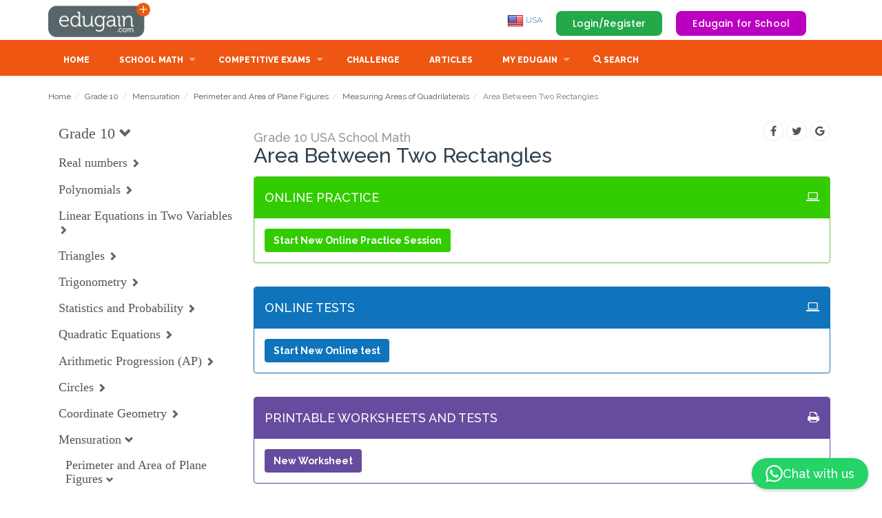

--- FILE ---
content_type: text/html; charset=iso-8859-1
request_url: https://us.edugain.com/8-26-4583-4584-4588-4589/math/USA-School-Math/Grade-10/Area-Between-Two-Rectangles
body_size: 20991
content:



        <!DOCTYPE html>
        <html lang="en-US">
                    <head>
            <meta http-equiv="content-type" content="text/html; charset=iso-8859-1"/>
            <link rel="preconnect" href="https://fonts.googleapis.com"/>
            <link rel="preconnect" href="https://cdnjs.cloudflare.com"/>
            <link rel="preconnect" href="https://fonts.gstatic.com" />
            <link rel="manifest" href="/manifest.json" />
            <link rel="apple-touch-icon" href="/images/theme/pwabuilder-icons/icon-192x192.png"/>
            
            <link rel='alternate' href='https://www.edugain.com/8-26-4583-4584-4588-4589/math/USA-School-Math/Grade-10/Area-Between-Two-Rectangles' hreflang='x-default' />
            <link rel='alternate' href='https://au.edugain.com/8-26-4583-4584-4588-4589/math/USA-School-Math/Grade-10/Area-Between-Two-Rectangles' hreflang='en-AU' />
            <link rel='alternate' href='https://bh.edugain.com/8-26-4583-4584-4588-4589/math/USA-School-Math/Grade-10/Area-Between-Two-Rectangles' hreflang='en-BH' />
            <link rel='alternate' href='https://bd.edugain.com/8-26-4583-4584-4588-4589/math/USA-School-Math/Grade-10/Area-Between-Two-Rectangles' hreflang='en-BD' />
            <link rel='alternate' href='https://br.edugain.com/8-26-4583-4584-4588-4589/math/USA-School-Math/Grade-10/Area-Between-Two-Rectangles' hreflang='en-BR' />
            <link rel='alternate' href='https://kh.edugain.com/8-26-4583-4584-4588-4589/math/USA-School-Math/Grade-10/Area-Between-Two-Rectangles' hreflang='en-KH' />
            <link rel='alternate' href='https://ca.edugain.com/8-26-4583-4584-4588-4589/math/USA-School-Math/Grade-10/Area-Between-Two-Rectangles' hreflang='en-CA' />
            <link rel='alternate' href='https://cn.edugain.com/8-26-4583-4584-4588-4589/math/USA-School-Math/Grade-10/Area-Between-Two-Rectangles' hreflang='en-CN' />
            <link rel='alternate' href='https://eu.edugain.com/8-26-4583-4584-4588-4589/math/USA-School-Math/Grade-10/Area-Between-Two-Rectangles' hreflang='en-EU' />
            <link rel='alternate' href='https://fr.edugain.com/8-26-4583-4584-4588-4589/math/USA-School-Math/Grade-10/Area-Between-Two-Rectangles' hreflang='en-FR' />
            <link rel='alternate' href='https://de.edugain.com/8-26-4583-4584-4588-4589/math/USA-School-Math/Grade-10/Area-Between-Two-Rectangles' hreflang='en-DE' />
            <link rel='alternate' href='https://hk.edugain.com/8-26-4583-4584-4588-4589/math/USA-School-Math/Grade-10/Area-Between-Two-Rectangles' hreflang='en-HK' />
            <link rel='alternate' href='https://in.edugain.com/8-26-4583-4584-4588-4589/math/USA-School-Math/Grade-10/Area-Between-Two-Rectangles' hreflang='en-IN' />
            <link rel='alternate' href='https://id.edugain.com/8-26-4583-4584-4588-4589/math/USA-School-Math/Grade-10/Area-Between-Two-Rectangles' hreflang='en-ID' />
            <link rel='alternate' href='https://ie.edugain.com/8-26-4583-4584-4588-4589/math/USA-School-Math/Grade-10/Area-Between-Two-Rectangles' hreflang='en-IE' />
            <link rel='alternate' href='https://it.edugain.com/8-26-4583-4584-4588-4589/math/USA-School-Math/Grade-10/Area-Between-Two-Rectangles' hreflang='en-IT' />
            <link rel='alternate' href='https://jm.edugain.com/8-26-4583-4584-4588-4589/math/USA-School-Math/Grade-10/Area-Between-Two-Rectangles' hreflang='en-JM' />
            <link rel='alternate' href='https://jp.edugain.com/8-26-4583-4584-4588-4589/math/USA-School-Math/Grade-10/Area-Between-Two-Rectangles' hreflang='en-JP' />
            <link rel='alternate' href='https://kw.edugain.com/8-26-4583-4584-4588-4589/math/USA-School-Math/Grade-10/Area-Between-Two-Rectangles' hreflang='en-KW' />
            <link rel='alternate' href='https://my.edugain.com/8-26-4583-4584-4588-4589/math/USA-School-Math/Grade-10/Area-Between-Two-Rectangles' hreflang='en-MY' />
            <link rel='alternate' href='https://mu.edugain.com/8-26-4583-4584-4588-4589/math/USA-School-Math/Grade-10/Area-Between-Two-Rectangles' hreflang='en-MU' />
            <link rel='alternate' href='https://mx.edugain.com/8-26-4583-4584-4588-4589/math/USA-School-Math/Grade-10/Area-Between-Two-Rectangles' hreflang='en-MX' />
            <link rel='alternate' href='https://np.edugain.com/8-26-4583-4584-4588-4589/math/USA-School-Math/Grade-10/Area-Between-Two-Rectangles' hreflang='en-NP' />
            <link rel='alternate' href='https://nl.edugain.com/8-26-4583-4584-4588-4589/math/USA-School-Math/Grade-10/Area-Between-Two-Rectangles' hreflang='en-NL' />
            <link rel='alternate' href='https://om.edugain.com/8-26-4583-4584-4588-4589/math/USA-School-Math/Grade-10/Area-Between-Two-Rectangles' hreflang='en-OM' />
            <link rel='alternate' href='https://nz.edugain.com/8-26-4583-4584-4588-4589/math/USA-School-Math/Grade-10/Area-Between-Two-Rectangles' hreflang='en-NZ' />
            <link rel='alternate' href='https://pk.edugain.com/8-26-4583-4584-4588-4589/math/USA-School-Math/Grade-10/Area-Between-Two-Rectangles' hreflang='en-PK' />
            <link rel='alternate' href='https://ph.edugain.com/8-26-4583-4584-4588-4589/math/USA-School-Math/Grade-10/Area-Between-Two-Rectangles' hreflang='en-PH' />
            <link rel='alternate' href='https://qa.edugain.com/8-26-4583-4584-4588-4589/math/USA-School-Math/Grade-10/Area-Between-Two-Rectangles' hreflang='en-QA' />
            <link rel='alternate' href='https://ru.edugain.com/8-26-4583-4584-4588-4589/math/USA-School-Math/Grade-10/Area-Between-Two-Rectangles' hreflang='en-RU' />
            <link rel='alternate' href='https://kr.edugain.com/8-26-4583-4584-4588-4589/math/USA-School-Math/Grade-10/Area-Between-Two-Rectangles' hreflang='en-KR' />
            <link rel='alternate' href='https://sa.edugain.com/8-26-4583-4584-4588-4589/math/USA-School-Math/Grade-10/Area-Between-Two-Rectangles' hreflang='en-SA' />
            <link rel='alternate' href='https://sg.edugain.com/8-26-4583-4584-4588-4589/math/USA-School-Math/Grade-10/Area-Between-Two-Rectangles' hreflang='en-SG' />
            <link rel='alternate' href='https://za.edugain.com/8-26-4583-4584-4588-4589/math/USA-School-Math/Grade-10/Area-Between-Two-Rectangles' hreflang='en-ZA' />
            <link rel='alternate' href='https://lk.edugain.com/8-26-4583-4584-4588-4589/math/USA-School-Math/Grade-10/Area-Between-Two-Rectangles' hreflang='en-LK' />
            <link rel='alternate' href='https://th.edugain.com/8-26-4583-4584-4588-4589/math/USA-School-Math/Grade-10/Area-Between-Two-Rectangles' hreflang='en-TH' />
            <link rel='alternate' href='https://tr.edugain.com/8-26-4583-4584-4588-4589/math/USA-School-Math/Grade-10/Area-Between-Two-Rectangles' hreflang='en-TR' />
            <link rel='alternate' href='https://ae.edugain.com/8-26-4583-4584-4588-4589/math/USA-School-Math/Grade-10/Area-Between-Two-Rectangles' hreflang='en-AE' />
            <link rel='alternate' href='https://gb.edugain.com/8-26-4583-4584-4588-4589/math/USA-School-Math/Grade-10/Area-Between-Two-Rectangles' hreflang='en-GB' />
            <link rel='alternate' href='https://us.edugain.com/8-26-4583-4584-4588-4589/math/USA-School-Math/Grade-10/Area-Between-Two-Rectangles' hreflang='en-US' />
            <link rel='alternate' href='https://yy.edugain.com/8-26-4583-4584-4588-4589/math/USA-School-Math/Grade-10/Area-Between-Two-Rectangles' hreflang='en-YY' />
            <link rel='alternate' href='https://vn.edugain.com/8-26-4583-4584-4588-4589/math/USA-School-Math/Grade-10/Area-Between-Two-Rectangles' hreflang='en-VN' />
            <title>Area Between Two Rectangles | Problems, Online Practice, Tests, Worksheets, Quizzes, Assignments | Grade 10 | USA School Math | Edugain USA </title>
            <meta name="description" content="Area Between Two Rectangles problems, practice, tests, worksheets, questions, quizzes, teacher assignments | Grade 10 | USA School Math"/>
            <meta name="keywords" content="Area Between Two Rectangles, Area Between Two Rectangles problems, Area Between Two Rectangles Grade 10 USA School Math, Area Between Two Rectangles questions, Area Between Two Rectangles practice, Area Between Two Rectangles worksheets, Area Between Two Rectangles tests, Area Between Two Rectangles quiz, Area Between Two Rectangles assignments"/>
            <meta name="author" content="Edugain Content Team"/>
            <meta property="fb:admins" content="100000791911542" />
            <meta property="fb:admins" content="100005054976144" />
            <meta property='og:image' content="https://d2k75ezae8u7hz.cloudfront.net/images/theme/edugain_banner_new.jpg" />
            <meta property='og:title' content="Area Between Two Rectangles | Problems, Online Practice, Tests, Worksheets, Quizzes, Assignments | Grade 10 | USA School Math | Edugain USA " />
            <meta property='og:description' content="Area Between Two Rectangles problems, practice, tests, worksheets, questions, quizzes, teacher assignments | Grade 10 | USA School Math" />
            <meta property='og:site_name' content="Edugain Math" />
            <META name="y_key" content="345b83ad510f672e" />
            <meta name="viewport" content="width=device-width, height=device-height, initial-scale=1, maximum-scale=1, user-scalable=no">
            <style id="egDocumentLoadspinnerStyle">.egDocumentLoadspinner { display: none; }</style>
                    <script>
        function gSubdomain() {
            var full = window.location.host
            return full.split('.')[0]
        }

        // TODO: De-dup from common.js the function getCookie and setCookie once we only have this flow.
        function gGetCookie(cname) { 
            var name = cname + "=";
            var decodedCookie = decodeURIComponent(document.cookie);
            var ca = decodedCookie.split(';');
            for(var i = 0; i <ca.length; i++) {
                var c = ca[i];
                while (c.charAt(0) == ' ') {
                c = c.substring(1);
                }
                if (c.indexOf(name) == 0) {
                return c.substring(name.length, c.length);
                }
            }
            return null;
        }

        function gSetCookie(c_name, value, exdays) {
            if (!exdays) exdays = 0;
        
            var exdate = new Date();
            exdate.setDate(exdate.getDate() + exdays);
            var c_value = escape(value) + ((exdays == null) ? "" : "; expires=" + exdate.toUTCString());
            const domain = "; domain=" + (document.domain.match(/[^\.]*\.[^.]*$/)[0]);
            document.cookie = c_name + "=" + c_value+"; path=/" + domain;
        }
        </script>
                    <script>
        const gOrigQueryString = window.location.search;
        const gUrlParams = new URLSearchParams(gOrigQueryString);
        var   gPossibleRedirectBeforePageRender = false;

        const state = gUrlParams.get('state');

        if (state === 'msft' || state === 'goog' || state === 'facebook') {
            signInWithOAuth(gUrlParams);
        }

        function signInWithOAuth(params) {
            gPossibleRedirectBeforePageRender = true;

            let formData = new FormData();
            formData.append('authority', params.get('state'));
            formData.append('code', params.get('code'));

            const subdomain = gSubdomain();
            fetch('https://api.edugain.com/api/Auth/signIn', {
                method: "POST",
                body: formData,
                headers: {"X-Eg-Client-Country": subdomain},
                mode: 'cors',
                credentials: "include"
                })
                .then(response => response.json()) 
                .then(json => {
                    console.log(json)

                    if (!json.data || !json.data.status || json.data.status != "success") {
                        alert("Sign-in failed.");
                    } 

                    window.location.href = "/";
                })
                .catch(err => {
                    console.log(err)
                    alert("Sign-in failed.");
                    window.location.href = "/";
                });
        }
        
        // Google One Tap Login Initialization
        window.onload = function () {
            if(window.location.host.startsWith('yy')){
                google.accounts.id.initialize({
                    client_id: gGoogleOAuthClientId,
                    callback: handleGoogleCredentialResponse
                });
                const cookies = document.cookie.split(';');
                let isLoggedIn = false;

                cookies.forEach(cookie => {
                    const [name, value] = cookie.split('=').map(c => c.trim());
                    if (name === 'examhelp_in') {
                        isLoggedIn = true;  // User is logged in
                    }
                });

                if (!isLoggedIn) {
                    google.accounts.id.prompt();  // Show the One Tap prompt
                }
            }
        };

        // Handle Google One Tap response
        function handleGoogleCredentialResponse(response) {
            document.getElementById('egDocumentLoadSVG').style.display='block';
            document.getElementById('egDocumentLoadSVG').style.zIndex=1000;
            // Send the ID token to the backend
        egREST({
                endpoint: "Auth/googleOneTapLogin",
                type: "POST",  
                dataType: "json",
                data: {
                    id_token: response.credential // Send the ID token received from Google
                },
                success: function(response) {
                    if (response?.data?.status === 'success') {
                        document.getElementById('egDocumentLoadSVG').style.display=''
                        window.location.href = '/';  // Redirect after successful login
                    } else {
                        console.error('Google One Tap login failed:', response);
                    }
                },
                error: function(xhr, status, error) {
                    console.error('API Call Failed:', status, error);
                }
            });
        }

        </script>
                    <script>      
        function fetchCloudfrontGeoLoc(callback) {
            var xhr = new XMLHttpRequest();
            xhr.onload = function() {
                if (xhr.status === 200) {
                    try {
                        var geoLocationHeaders = JSON.parse(xhr.responseText);                
                        callback(geoLocationHeaders);
                        return;
                    } catch(e) {
                        console.log("Couldn't get geolocation");
                    }
                }

                callback(null);
            };

            xhr.error = function() { callback(null); }

            xhr.open('GET', 'https://yy.edugain.com/loc');
            xhr.send();
        }

        var gGlobalSubdomain = 'www';
        var gGlobalCountry = 'ww';
        var gSupportedCountries = ["ww","au","bh","bd","br","kh","ca","cn","eu","fr","de","hk","in","id","ie","it","jm","jp","kw","my","mu","mx","np","nl","om","nz","pk","ph","qa","ru","kr","sa","sg","za","lk","th","tr","ae","gb","us","yy","vn"];
        var gCountriesInEU = ["at","be","bg","cy","cz","dk","ee","fi","fr","de","gr","hu","ie","it","lv","lt","lu","mt","nl","pl","pt","ro","sk","si","es","se"];

        // TODO: For now keeping, the cookie name to be edugain_newcon for backward compat.
        var gUserCountryCookieName = 'edugain_newcon'; 
        var gUserLocCountryCookieName = 'egloc_cn';

        // Set user's country on the basis of subdomain.
        function gSetUserCountryCookie(country) {
            country = country == gGlobalSubdomain ? gGlobalCountry : country;
            gSetCookie(gUserCountryCookieName, country, 2000);
        }

        // Set the actual geolocation country in a cookie meant for that.
        function gSetUserLocCountryCookie(country) {
            var countryObj = {c: country, d: (new Date()).toDateString()}
            gSetCookie(gUserLocCountryCookieName, JSON.stringify(countryObj), 2000);
        }

        function gGetUserCountryFromCookie() {
            var country = gGetCookie(gUserCountryCookieName);
            return country == gGlobalSubdomain ? gGlobalCountry : country;
        }

        function gGetUserLocCountryFromCookie() {
            var ucCookieVal = gGetCookie(gUserLocCountryCookieName);
            return JSON.parse(ucCookieVal);
        }

        function gPossiblyGoToGlobalCountry() {
            gSetUserCountryCookie(gGlobalCountry);
            if (gSubdomain() !== gGlobalCountry) {
                window.location = "https://" + gGlobalSubdomain + "." + 'edugain.com';
            }
        }

        function gPossiblyRedirectToCountrySubdomain(subdomain, domain) {
            if (gSupportedCountries.includes(subdomain) && subdomain != gGlobalCountry) {
                if (subdomain != gSubdomain()) {
                    window.location = "https://" + subdomain + "." + domain + window.location.pathname + window.location.search;
                }
            } else if (gCountriesInEU.includes(subdomain)) {
                if (subdomain != gSubdomain()) {
                    window.location = "https://eu." + domain + window.location.pathname + window.location.search;
                }
            }
        }

        function gSetEgRefCookies() {
            if (!gGetCookie("edugain_ref")) { gSetCookie("edugain_ref", window.location, 2000); }

            if (gGetCookie("edugain_curr_ref")) { gSetCookie("edugain_last_ref", gGetCookie("edugain_curr_ref"), 2000); }
            gSetCookie("edugain_curr_ref", window.location, 2000);
        }

        gSetEgRefCookies();
        var gUserCountry = gGetUserCountryFromCookie();
        
        var geoLocationFetchAttempted = false;

        if (!gUserCountry) {
            if (gSubdomain() === gGlobalSubdomain) {
                geoLocationFetchAttempted = true;
                gPossibleRedirectBeforePageRender = true;
                fetchCloudfrontGeoLoc(function(headers) {
                    gUserCountry = headers ? headers['cloudfront-viewer-country'][0].value.toLowerCase() : gGlobalSubdomain;

                    gSetUserLocCountryCookie(gUserCountry);
                    gSetUserCountryCookie(gUserCountry);

                    if (gUserCountry === gGlobalSubdomain) {
                        showDocumentLoadSpinner(false);
                    } else { 
                        gPossiblyRedirectToCountrySubdomain(gUserCountry, 'edugain.com');
                    }
                })
            } else {
                gUserCountry = gSubdomain();
                gSetUserCountryCookie(gUserCountry)
            }
        }  else if (gSubdomain() !== gGlobalCountry && gSubdomain() !== gUserCountry) {
            gUserCountry = gSubdomain() === gGlobalSubdomain ? gUserCountry : gSubdomain();
            gSetUserCountryCookie(gUserCountry);
            gPossiblyRedirectToCountrySubdomain(gUserCountry, 'edugain.com');
        } 

        if (!geoLocationFetchAttempted) {
            var userLocCountryInfo = gGetUserLocCountryFromCookie();
            if (!userLocCountryInfo || (new Date() - new Date(userLocCountryInfo.d)) / (1000 * 60 * 60 * 24) > 7) {
                // Refresh user location if not cached so far or is older than 7 days.
                fetchCloudfrontGeoLoc(function(headers) {
                    var userCountry = headers ? headers['cloudfront-viewer-country'][0].value.toLowerCase() : gGlobalSubdomain;
                    gSetUserLocCountryCookie(userCountry);
                });
            }
        }
        
        </script>
            <script>
                function showDocumentLoadSpinner(show) {
                    if (show) {
                        var sheetToBeRemoved = document.getElementById('egDocumentLoadspinnerStyle');
                        document.head.removeChild(sheetToBeRemoved);  
                        var sheet = document.createElement('style');
                        sheet.setAttribute("id", "egDocumentContentShowingStyle");
                        sheet.innerHTML = "#egDocumentContent {display:none;}";
                        document.head.appendChild(sheet);
                    } else {
                        var sheetToBeRemoved = document.getElementById('egDocumentContentShowingStyle');
                        if (sheetToBeRemoved) document.head.removeChild(sheetToBeRemoved);  
                        var sheet = document.createElement('style');
                        sheet.setAttribute("id", "egDocumentContentShowingStyle");
                        sheet.innerHTML = ".egDocumentLoadspinner { display: none; }";
                        document.head.appendChild(sheet);
                    }
                }   

                //If it is our non-first visit, keep the spinner showing till we decide if we're logged in.
                showDocumentLoadSpinner(gGetCookie('edugain'));
            </script>
             <script src="https://accounts.google.com/gsi/client" async defer></script>
            <link rel="stylesheet" href="/css/bootstrap.min.css" integrity="sha384-BVYiiSIFeK1dGmJRAkycuHAHRg32OmUcww7on3RYdg4Va+PmSTsz/K68vbdEjh4u" crossorigin="anonymous" defer><link href='https://d2k75ezae8u7hz.cloudfront.net/css/superfish.css?v=576.83888' rel='stylesheet' defer><link href='https://d2k75ezae8u7hz.cloudfront.net/css/style_n4.css?v=576.83888' rel='stylesheet' defer><link href='https://d2k75ezae8u7hz.cloudfront.net/css/product.css?v=576.83888' rel='stylesheet' defer><link href='https://d2k75ezae8u7hz.cloudfront.net/css/color_scheme_n1.css?v=576.83888' rel='stylesheet' defer><link href='https://d2k75ezae8u7hz.cloudfront.net/css/animModal/normalize.min.css?v=576.83888' rel='stylesheet' defer><link href='https://d2k75ezae8u7hz.cloudfront.net/css/animModal/animate.min.css?v=576.83888' rel='stylesheet' defer><link href='https://d2k75ezae8u7hz.cloudfront.net/css/egActivities.css?v=576.83888' rel='stylesheet' defer><link href='https://d2k75ezae8u7hz.cloudfront.net/css/learnablesNav.css?v=576.83888' rel='stylesheet' defer>
        </head>
            <body>


                <div id="egHtmlAppBox"></div>
                <!-- EG-Activities UI Fixtures -->

                <div class="modal fade" id="search_modal" tabindex="-1" role="dialog" aria-labelledby="myModalLabel" aria-hidden="true" style="display: none;">
                    <div class="modal-dialog modal-lg">
                        <div class="modal-content">
                
                            <div class="modal-body" id="search_modal_body" style='height: 600px;overflow-y: auto;'>
                                <button type="button" class="close" data-dismiss="modal" aria-hidden="true">&times;</button>
                                <input id='searchString' type=text onkeyup='showSearchResultNew(this.value)' class='form-control' placeholder='Search topics/learnables '>
                                <div id='searchResults' class='search-results'>
                                </div>
                            </div>
                
                        </div>
                    </div>
                </div>

                <style>
                    .kb-question-answer { margin-top: -50px; }
                    .all-questions-gray-bg { background-color: #E8E8E8; padding : 20px; }
                    .all-questions-white-bg { background-color: white; padding : 20px; }
                    .reg-c2a { margin-top: 50px; }
                    .license-div {  padding: 20px; 
                                    border: 1px solid #e1e1e1; 
                                    -moz-border-radius: 4px; 
                                    -webkit-border-radius: 4px; 
                                    border-radius: 4px; 
                                    display: inline-block;
                                    float: right;
                                    margin-top: 40px;
                    }
                </style>
                <div id=egDocumentContent>
                        <style>
        header {
            padding-top:4px;
            padding-bottom:4px;
        }
        a#logo {
            width:150px;
            height:50px;
            background:url(/img/logo.png) no-repeat 0 0;
            text-indent:-9999px;
            display:block;
        }
        @media (max-width: 767px) {
            a#logo {
            width:37px;
            height:36px;
            background:url(/img/logo_mobile.png) no-repeat 0 0;
        }
    </style>
    <header>
        <div class="container">
            <div class="row">
                <div class="col-md-3 col-sm-3 col-xs-3" id="header-logo-container">
                    <a href="/" id="logo">Edugain</a>
                </div>
                <div style="" class="col-md-9 col-sm-9 col-xs-9" id="header-right-sec">
                            <span style='display:none' id='notificationCountContainer'>
            <button onclick='showNotifications()' class='btn-default btn-link' style='font-size:15px;'>
                <span class='glyphicon glyphicon-bell' style='font-size:1.6em;position:relative;top:13px;left:4px;'></span>
                <span class='badge' id='notificationCount' style='background:red;position:relative;top:-7px;left:-12px;font-size:0.8em'></span>
            </button>
        </span>

        <span id='shieldCountContainer'></span>

        <span id=egHeaderUserControl>
            <span class="egHiddenForNoUserIdentity pull-right top_margin_buttons" >
                <a onclick="showLoginRegister();" class="button_top" id="login_top" data-target="#gen_modal_box">Login/Register</a>
                <a class="forSchoolButton" href="/for-schools">Edugain for School</a>
            </span>
        </span>
                    <ul class="hidden-xs" style="margin-top:14px;" id="top_nav">
                        <li>
                            <a href='javascript:' onclick='showCountries()'><img src='https://d2k75ezae8u7hz.cloudfront.net/images/theme/flag/us.png'> USA</a>
                        </li>            
                    </ul>
                </div>
            </div>
        </div>
    </header>
            <nav >
        <div class="container">
            <div class="row">
                <div class="col-md-12">
                    <div style="margin-top:5px;" id="mobnav-btn"></div>
                    <ul class="sf-menu">
                        <li><a class="sf-menu-item" href="/">Home</a></li>
                        <li class="mega_drop_down">
                            <a href="javascript:">School Math</a>
                            <div class="mobnav-subarrow"></div>
                            <div class="sf-mega">
                                <div class="col-md-2 col-sm-4">
                                    <ul class="mega_submenu">
                                        <li><a class='sf-menu-item' href='/math/grade-1'>Grade 1</a></li>
                        <li><a class='sf-menu-item' href='/math/grade-2'>Grade 2</a></li>
                        <li><a class='sf-menu-item' href='/math/grade-3'>Grade 3</a></li>
                        <li><a class='sf-menu-item' href='/math/grade-4'>Grade 4</a></li>
                        <li><a class='sf-menu-item' href='/math/grade-5'>Grade 5</a></li>
                                    </ul>
                                </div>
                                <div class="col-md-2 col-sm-4">
                                    <ul class="mega_submenu">
                                        <li><a class='sf-menu-item' href='/math/grade-6'>Grade 6</a></li>
                        <li><a class='sf-menu-item' href='/math/grade-7'>Grade 7</a></li>
                        <li><a class='sf-menu-item' href='/math/grade-8'>Grade 8</a></li>
                        <li><a class='sf-menu-item' href='/math/grade-9'>Grade 9</a></li>
                        <li><a class='sf-menu-item' href='/math/grade-10'>Grade 10</a></li>
                                    </ul>
                                </div>
                            </div>
                        </li>
                        
                        <li class="normal_drop_down">
                            <a class="sf-menu-item" href="/exam">Competitive Exams</a>
                            <div class="mobnav-subarrow"></div>
                            <ul>
                                <li><a class='sf-menu-item' href='/curriculum-7/SAT-Subject-Test-Math-Level-1'>SAT Subject Test: Math Level 1</a></li><li><a class='sf-menu-item' href='/curriculum-17/SEAMO'>SEAMO</a></li><li><a class='sf-menu-item' href='/curriculum-5/Olympiad'>Olympiad</a></li><li><a class='sf-menu-item' href='/curriculum-14/Kangaroo'>Kangaroo</a></li><li><a class='sf-menu-item' href='/curriculum-16/SASMO'>SASMO</a></li>
                                
                            </ul>
                        </li>
                        <li><a class="sf-menu-item" href="/challenge">Challenge</a></li>
                        <li><a class="sf-menu-item" href="/articles">Articles</a></li>
                        <li class="mega_drop_down">
                            <a href="#">My Edugain</a>
                            <div class="mobnav-subarrow"></div>
                            <div class="sf-mega">
                                <div class="col-md-4 col-sm-6">
                                    <h5>Account Type</h5>
                                    <ul class="mega_submenu icons">
                                        <li><a class="sf-menu-item" href='/for-students'>For Students/Parents<i class="fa fa-check eg-show-for-student hidden"></i></a></li>
                                        <li><a class="sf-menu-item" href='/for-teachers'>For Teachers<i class="fa fa-check eg-show-for-teacher hidden" ></i></a></li>
                                        <li><a class="sf-menu-item" href='/for-schools'>For Schools<i class="fa fa-check eg-show-for-school hidden" ></i></a></li>
                                    </ul>
                                </div>
                                <div class="col-md-4 col-sm-6" id="membershipListItems">
                                    <h5>Subscription Type</h5>
                                    <ul class="mega_submenu icons">
                                        <li class='eg-show-for-product-0 hidden' style='display:none!important' eg_pf='1' ><a href=# class='sf-menu-item' onclick='showSubscription()'>Edugain Advantage<i class='fa fa-check eg-show-for-product-0 hidden'  ></i></a></li><li class='eg-show-for-product-1 hidden' style='display:none!important' eg_pf='0' ><a href=# class='sf-menu-item' onclick='showSubscription()'>Edugain Free Trial<i class='fa fa-check eg-show-for-product-1 hidden'  ></i></a></li><li class='eg-show-for-product-2 hidden' style='display:none!important' eg_pf='0' ><a href=# class='sf-menu-item' onclick='showSubscription()'>Edugain Free User<i class='fa fa-check eg-show-for-product-2 hidden'  ></i></a></li><li class='eg-show-for-product-3 hidden' style='display:none!important' eg_pf='' ><a href=# class='sf-menu-item' onclick='showSubscription()'>Edugain Admin<i class='fa fa-check eg-show-for-product-3 hidden'  ></i></a></li><li class='eg-show-for-product-9 hidden' style='display:none!important' eg_pf='0.7' ><a href=# class='sf-menu-item' onclick='showSubscription()'>Edugain Advantage<i class='fa fa-check eg-show-for-product-9 hidden'  ></i></a></li><li class='eg-show-for-product-4 hidden eg-show-for-student' style='display:none!important' eg_pf='0.7' ><a href=# class='sf-menu-item' onclick='showSubscription()'>Edugain Online Advantage<i class='fa fa-check eg-show-for-product-4 hidden'  ></i></a></li><li class='eg-show-for-product-5 hidden eg-show-for-student' style='display:none!important' eg_pf='1.1' ><a href=# class='sf-menu-item' onclick='showSubscription()'>Edugain Print Advantage<i class='fa fa-check eg-show-for-product-5 hidden'  ></i></a></li><li class='eg-show-for-product-10 hidden' style='display:none!important' eg_pf='1.4' ><a href=# class='sf-menu-item' onclick='showSubscription()'>Edugain Teacher Advantage<i class='fa fa-check eg-show-for-product-10 hidden'  ></i></a></li><li class='eg-show-for-product-6 hidden eg-show-for-teacher' style='display:none!important' eg_pf='1.4' ><a href=# class='sf-menu-item' onclick='showSubscription()'>Teacher Online Advantage<i class='fa fa-check eg-show-for-product-6 hidden'  ></i></a></li><li class='eg-show-for-product-7 hidden eg-show-for-teacher' style='display:none!important' eg_pf='2' ><a href=# class='sf-menu-item' onclick='showSubscription()'>Teacher Print Advantage<i class='fa fa-check eg-show-for-product-7 hidden'  ></i></a></li><li class='eg-show-for-product-8 hidden' style='display:none!important' eg_pf='3.9' ><a href=# class='sf-menu-item' onclick='showSubscription()'>Teacher Premium Advantage<i class='fa fa-check eg-show-for-product-8 hidden'  ></i></a></li>
                                    </ul>
                                </div>
                                <div class="col-md-4 col-sm-6" id="userActions">
                                    <h5>My Actions</h5>
                                    <ul class="mega_submenu icons">
                                        <li><a class="sf-menu-item" href="/dashboard">Learning Dashboard<i class="fa fa-dashboard"></i></a></li>
                                        <li><a class="sf-menu-item" href="/profile">Account Settings<i class="fa fa-gear"></i></a></li>
                                        <li><a class="sf-menu-item" href="javascript:" onclick="showNotifications()">My Alerts <i class="fa fa-bell"></i></a></li>
                                    </ul>
                                </div>
                            </div>
                    </li>
                    <li><a href='javascript:' onclick='showSearch();'>
                        <span class="glyphicon glyphicon-search" aria-hidden="true"></span>
                        <span>Search</span>
                        </a>
                    </li>

                    </ul>
                </div>
            </div><!-- End row -->
        </div><!-- End container -->
        </nav>        <a id="egActivityStarter" href="#egActivityBox" style="display:none"></a>
        <div id="egActivityBox" style="display:none">
        <!--THIS IS IMPORTANT! to close the modal, the class name has to match the name given on the ID -->
        <div id="egActivityCloseButtonDiv" class="eg-activity-box-closure">     
            <div id="egActivityCloseButton" class="eg-popup-control eg-popup-close close-egActivityBox" style="display:block;"></div>
            <div class="eg-popup-control eg-popup-next"></div>
            <div class="eg-popup-control eg-popup-prev"></div>
            <img id='eg-logo-modal1' class='eg-logo-modal hidden-xs' src='https://d2k75ezae8u7hz.cloudfront.net/images/theme/EG-Logoline-W.png'/>
        </div>
        
        <div id="egActivityBoxOuter" class="eg-activity-box-outer">
            <div id="egActivityBoxHeader" class="eg-activity-box-header"></div>
            <div id="egActivityBoxContents" class="eg-activity-main-content"></div>
        </div>
    </div>
    <div id='egLoginDiv'></div>
            <span id=egAssesmentWidgets>
        </span>
                            <section id="main_content">
        <div class="container">
            <div class="row add_bottom_30">
                        <div class="col-md-12">        <ol class="breadcrumb">
            <li><a href='/'>Home</a></li><li><a href='/8-26'>Grade 10</a></li><li><a href='/8-26-4583/math/USA-School-Math/Grade-10/Mensuration'>Mensuration</a></li><li><a href='/8-26-4583-4584/math/USA-School-Math/Grade-10/Perimeter-and-Area-of-Plane-Figures'>Perimeter and Area of Plane Figures</a></li><li><a href='/8-26-4583-4584-4588/math/USA-School-Math/Grade-10/Measuring-Areas-of-Quadrilaterals'>Measuring Areas of Quadrilaterals</a></li><li class='active'>Area Between Two Rectangles</li>
        </ol></div>
        <div class="col-md-12">
            <div class="row">
                <div id="learnableReviewAreaMain" class="col-md-3 col-xs-12">     <script>
    function showGoalHierNav() {
        var beLearnablesViewConfig = {"level":0,"counters":"","maxLevel":60,"showQuestions":false,"showObjective":false,"showWarnings":false,"showCollapse":true,"showCheckboxes":false,"showAllCollapsed":false,"showNumQIDsWithLearnableTitle":false,"showNumUniqueQIDsWithLearnableTitle":false,"showObjectiveAsTooltip":true,"minFlattenedQIDs":1,"learnableTitleLinkScheme":"edmURL","goalTitleLinkScheme":"levelsPage","checkboxClass":"egCheckbox","uncheckedCheckboxClass":"egUncheckedCheckbox","checkedCheckboxClass":"egCheckedCheckbox","indeterminateCheckboxClass":"egIndeterminateCheckbox","checkboxLevelClassPrefix":"egHierElemL","collapseElementClasses":"learnableCollapse glyphicon","collapseUpElementClass":"glyphicon-chevron-down ","collapseDownElementClass":"glyphicon-chevron-right","collapseLevelClassPrefix":"egHierGlyphL","learnableLiClass":"beLearnableLI","learnableLiLevelClassPrefix":"beLearnableLIL","learnableOlClass":"beLearnableOL","learnableTitleClass":"beLearnableTitle","learnableLevelClassPrefix":"beLearnableL","unselectedLearnableClass":"beUnselectedLearnable","selectedLearnableClass":"beSelectedLearnable","partSelectedLearnableClass":"bePartSelectedLearnable","learnableSerialNumberClass":"beSerialNumber","learnableContentsClass":"beLearnableContents","learnableObjectiveClass":"feLearnableObjective","goalOlClass":"beLearnableOL","warningClass":"beWarning","toggleCollapseLearnableCB":"toggleCollapseLearnable","toggleLearnableCheckedCB":"toggleLearnableChecked","levelWiseLearnables":[null,"4583","4584","4588","4589"],"curriculumId":"8","goalId":"26","markLearnableSelected":"4589","jsLearnablesViewConfig":"{\"level\":0,\"counters\":\"\",\"maxLevel\":60,\"showQuestions\":false,\"showObjective\":false,\"showWarnings\":false,\"showCollapse\":true,\"showCheckboxes\":false,\"showAllCollapsed\":false,\"showNumQIDsWithLearnableTitle\":false,\"showNumUniqueQIDsWithLearnableTitle\":false,\"showObjectiveAsTooltip\":true,\"minFlattenedQIDs\":1,\"learnableTitleLinkScheme\":\"edmURL\",\"goalTitleLinkScheme\":\"levelsPage\",\"checkboxClass\":\"egCheckbox\",\"uncheckedCheckboxClass\":\"egUncheckedCheckbox\",\"checkedCheckboxClass\":\"egCheckedCheckbox\",\"indeterminateCheckboxClass\":\"egIndeterminateCheckbox\",\"checkboxLevelClassPrefix\":\"egHierElemL\",\"collapseElementClasses\":\"learnableCollapse glyphicon\",\"collapseUpElementClass\":\"glyphicon-chevron-down \",\"collapseDownElementClass\":\"glyphicon-chevron-right\",\"collapseLevelClassPrefix\":\"egHierGlyphL\",\"learnableLiClass\":\"beLearnableLI\",\"learnableLiLevelClassPrefix\":\"beLearnableLIL\",\"learnableOlClass\":\"beLearnableOL\",\"learnableTitleClass\":\"beLearnableTitle\",\"learnableLevelClassPrefix\":\"beLearnableL\",\"unselectedLearnableClass\":\"beUnselectedLearnable\",\"selectedLearnableClass\":\"beSelectedLearnable\",\"partSelectedLearnableClass\":\"bePartSelectedLearnable\",\"learnableSerialNumberClass\":\"beSerialNumber\",\"learnableContentsClass\":\"beLearnableContents\",\"learnableObjectiveClass\":\"feLearnableObjective\",\"goalOlClass\":\"beLearnableOL\",\"warningClass\":\"beWarning\",\"toggleCollapseLearnableCB\":\"toggleCollapseLearnable\",\"toggleLearnableCheckedCB\":\"toggleLearnableChecked\",\"levelWiseLearnables\":[null,\"4583\",\"4584\",\"4588\",\"4589\"],\"curriculumId\":\"8\",\"goalId\":\"26\",\"markLearnableSelected\":\"4589\"}","currLearnablesPath":"","showCollapsed":true};
        	    var scrollToLearnable = 4589;

	    $( document ).ready(function() {
    	$('#learnableReviewAreaMain').animate({scrollTop : $('#learnableReviewAreaMain').scrollTop() + $("[lid="+scrollToLearnable+"]").position().top},
		                                        "slow", "swing");
        });
    }
    </script>
    <div class='beLearnableOL'><div class='beLearnableLI beLearnableLIL0'><div class='beLearnableTitle beUnselectedLearnable beLearnableL0'> <a href='/8-26/math/USA-School-Math/Grade-10'><span class='goalTitleText'>Grade 10</span></a> <span class='egHierGlyphL0 learnableCollapse glyphicon glyphicon-chevron-right' style='display:none;' onclick='toggleCollapseLearnable(this, {"level":0,"counters":"","maxLevel":60,"showQuestions":false,"showObjective":false,"showWarnings":false,"showCollapse":true,"showCheckboxes":false,"showAllCollapsed":false,"showNumQIDsWithLearnableTitle":false,"showNumUniqueQIDsWithLearnableTitle":false,"showObjectiveAsTooltip":true,"minFlattenedQIDs":1,"learnableTitleLinkScheme":"edmURL","goalTitleLinkScheme":"levelsPage","checkboxClass":"egCheckbox","uncheckedCheckboxClass":"egUncheckedCheckbox","checkedCheckboxClass":"egCheckedCheckbox","indeterminateCheckboxClass":"egIndeterminateCheckbox","checkboxLevelClassPrefix":"egHierElemL","collapseElementClasses":"learnableCollapse glyphicon","collapseUpElementClass":"glyphicon-chevron-down ","collapseDownElementClass":"glyphicon-chevron-right","collapseLevelClassPrefix":"egHierGlyphL","learnableLiClass":"beLearnableLI","learnableLiLevelClassPrefix":"beLearnableLIL","learnableOlClass":"beLearnableOL","learnableTitleClass":"beLearnableTitle","learnableLevelClassPrefix":"beLearnableL","unselectedLearnableClass":"beUnselectedLearnable","selectedLearnableClass":"beSelectedLearnable","partSelectedLearnableClass":"bePartSelectedLearnable","learnableSerialNumberClass":"beSerialNumber","learnableContentsClass":"beLearnableContents","learnableObjectiveClass":"feLearnableObjective","goalOlClass":"beLearnableOL","warningClass":"beWarning","toggleCollapseLearnableCB":"toggleCollapseLearnable","toggleLearnableCheckedCB":"toggleLearnableChecked","levelWiseLearnables":[null,"4583","4584","4588","4589"],"curriculumId":"8","goalId":"26","markLearnableSelected":"4589"});'></span><span class='egHierGlyphL0 learnableCollapse glyphicon glyphicon-chevron-down ' onclick='toggleCollapseLearnable(this, {"level":0,"counters":"","maxLevel":60,"showQuestions":false,"showObjective":false,"showWarnings":false,"showCollapse":true,"showCheckboxes":false,"showAllCollapsed":false,"showNumQIDsWithLearnableTitle":false,"showNumUniqueQIDsWithLearnableTitle":false,"showObjectiveAsTooltip":true,"minFlattenedQIDs":1,"learnableTitleLinkScheme":"edmURL","goalTitleLinkScheme":"levelsPage","checkboxClass":"egCheckbox","uncheckedCheckboxClass":"egUncheckedCheckbox","checkedCheckboxClass":"egCheckedCheckbox","indeterminateCheckboxClass":"egIndeterminateCheckbox","checkboxLevelClassPrefix":"egHierElemL","collapseElementClasses":"learnableCollapse glyphicon","collapseUpElementClass":"glyphicon-chevron-down ","collapseDownElementClass":"glyphicon-chevron-right","collapseLevelClassPrefix":"egHierGlyphL","learnableLiClass":"beLearnableLI","learnableLiLevelClassPrefix":"beLearnableLIL","learnableOlClass":"beLearnableOL","learnableTitleClass":"beLearnableTitle","learnableLevelClassPrefix":"beLearnableL","unselectedLearnableClass":"beUnselectedLearnable","selectedLearnableClass":"beSelectedLearnable","partSelectedLearnableClass":"bePartSelectedLearnable","learnableSerialNumberClass":"beSerialNumber","learnableContentsClass":"beLearnableContents","learnableObjectiveClass":"feLearnableObjective","goalOlClass":"beLearnableOL","warningClass":"beWarning","toggleCollapseLearnableCB":"toggleCollapseLearnable","toggleLearnableCheckedCB":"toggleLearnableChecked","levelWiseLearnables":[null,"4583","4584","4588","4589"],"curriculumId":"8","goalId":"26","markLearnableSelected":"4589"});'></span></div><div class='beLearnableContents'><div class='beLearnableOL'><div class='beLearnableLI beLearnableLIL1' ><div lid=4461 class='beLearnableTitle beUnselectedLearnable beLearnableL1'> <span class='beSerialNumber'>1. </span><a href='/8-26-4461/math/USA-School-Math/Grade-10/Real-numbers'><span class='learnableTitleText' data-toggle='tooltip' data-placement='right' title=''>Real numbers</span></a> <span class='egHierGlyphL1 learnableCollapse glyphicon glyphicon-chevron-right' style='' onclick='toggleCollapseLearnable(this, {"level":0,"counters":"","maxLevel":60,"showQuestions":false,"showObjective":false,"showWarnings":false,"showCollapse":true,"showCheckboxes":false,"showAllCollapsed":false,"showNumQIDsWithLearnableTitle":false,"showNumUniqueQIDsWithLearnableTitle":false,"showObjectiveAsTooltip":true,"minFlattenedQIDs":1,"learnableTitleLinkScheme":"edmURL","goalTitleLinkScheme":"levelsPage","checkboxClass":"egCheckbox","uncheckedCheckboxClass":"egUncheckedCheckbox","checkedCheckboxClass":"egCheckedCheckbox","indeterminateCheckboxClass":"egIndeterminateCheckbox","checkboxLevelClassPrefix":"egHierElemL","collapseElementClasses":"learnableCollapse glyphicon","collapseUpElementClass":"glyphicon-chevron-down ","collapseDownElementClass":"glyphicon-chevron-right","collapseLevelClassPrefix":"egHierGlyphL","learnableLiClass":"beLearnableLI","learnableLiLevelClassPrefix":"beLearnableLIL","learnableOlClass":"beLearnableOL","learnableTitleClass":"beLearnableTitle","learnableLevelClassPrefix":"beLearnableL","unselectedLearnableClass":"beUnselectedLearnable","selectedLearnableClass":"beSelectedLearnable","partSelectedLearnableClass":"bePartSelectedLearnable","learnableSerialNumberClass":"beSerialNumber","learnableContentsClass":"beLearnableContents","learnableObjectiveClass":"feLearnableObjective","goalOlClass":"beLearnableOL","warningClass":"beWarning","toggleCollapseLearnableCB":"toggleCollapseLearnable","toggleLearnableCheckedCB":"toggleLearnableChecked","levelWiseLearnables":[null,"4583","4584","4588","4589"],"curriculumId":"8","goalId":"26","markLearnableSelected":"4589"});'></span><span class='egHierGlyphL1 learnableCollapse glyphicon glyphicon-chevron-down ' style='display:none;' onclick='toggleCollapseLearnable(this, {"level":0,"counters":"","maxLevel":60,"showQuestions":false,"showObjective":false,"showWarnings":false,"showCollapse":true,"showCheckboxes":false,"showAllCollapsed":false,"showNumQIDsWithLearnableTitle":false,"showNumUniqueQIDsWithLearnableTitle":false,"showObjectiveAsTooltip":true,"minFlattenedQIDs":1,"learnableTitleLinkScheme":"edmURL","goalTitleLinkScheme":"levelsPage","checkboxClass":"egCheckbox","uncheckedCheckboxClass":"egUncheckedCheckbox","checkedCheckboxClass":"egCheckedCheckbox","indeterminateCheckboxClass":"egIndeterminateCheckbox","checkboxLevelClassPrefix":"egHierElemL","collapseElementClasses":"learnableCollapse glyphicon","collapseUpElementClass":"glyphicon-chevron-down ","collapseDownElementClass":"glyphicon-chevron-right","collapseLevelClassPrefix":"egHierGlyphL","learnableLiClass":"beLearnableLI","learnableLiLevelClassPrefix":"beLearnableLIL","learnableOlClass":"beLearnableOL","learnableTitleClass":"beLearnableTitle","learnableLevelClassPrefix":"beLearnableL","unselectedLearnableClass":"beUnselectedLearnable","selectedLearnableClass":"beSelectedLearnable","partSelectedLearnableClass":"bePartSelectedLearnable","learnableSerialNumberClass":"beSerialNumber","learnableContentsClass":"beLearnableContents","learnableObjectiveClass":"feLearnableObjective","goalOlClass":"beLearnableOL","warningClass":"beWarning","toggleCollapseLearnableCB":"toggleCollapseLearnable","toggleLearnableCheckedCB":"toggleLearnableChecked","levelWiseLearnables":[null,"4583","4584","4588","4589"],"curriculumId":"8","goalId":"26","markLearnableSelected":"4589"});'></span></div><div class='beLearnableContents' style='display:none;'><div class='beLearnableOL'><div class='beLearnableLI beLearnableLIL2' ><div lid=4462 class='beLearnableTitle beUnselectedLearnable beLearnableL2'> <span class='beSerialNumber'>1.1. </span><a href='/8-26-4461-4462/math/USA-School-Math/Grade-10/Euclid-s-Division-Lemma'><span class='learnableTitleText' data-toggle='tooltip' data-placement='right' title=''>Euclid's Division Lemma</span></a> </div><div class='beLearnableContents' style='display:none;'><div class='beLearnableOL'></div></div></div><div class='beLearnableLI beLearnableLIL2' ><div lid=4463 class='beLearnableTitle beUnselectedLearnable beLearnableL2'> <span class='beSerialNumber'>1.2. </span><a href='/8-26-4461-4463/math/USA-School-Math/Grade-10/Fundamental-Theorem-of-Arithmetic-LCM-HCF'><span class='learnableTitleText' data-toggle='tooltip' data-placement='right' title=''>Fundamental Theorem of Arithmetic, LCM, HCF</span></a> </div><div class='beLearnableContents' style='display:none;'><div class='beLearnableOL'></div></div></div><div class='beLearnableLI beLearnableLIL2' ><div lid=4466 class='beLearnableTitle beUnselectedLearnable beLearnableL2'> <span class='beSerialNumber'>1.3. </span><a href='/8-26-4461-4466/math/USA-School-Math/Grade-10/Rational-Numbers'><span class='learnableTitleText' data-toggle='tooltip' data-placement='right' title=''>Rational Numbers</span></a> </div><div class='beLearnableContents' style='display:none;'><div class='beLearnableOL'></div></div></div><div class='beLearnableLI beLearnableLIL2' ><div lid=4467 class='beLearnableTitle beUnselectedLearnable beLearnableL2'> <span class='beSerialNumber'>1.4. </span><a href='/8-26-4461-4467/math/USA-School-Math/Grade-10/Irrational-Numbers'><span class='learnableTitleText' data-toggle='tooltip' data-placement='right' title=''>Irrational Numbers</span></a> </div><div class='beLearnableContents' style='display:none;'><div class='beLearnableOL'></div></div></div></div></div></div><div class='beLearnableLI beLearnableLIL1' ><div lid=4468 class='beLearnableTitle beUnselectedLearnable beLearnableL1'> <span class='beSerialNumber'>2. </span><a href='/8-26-4468/math/USA-School-Math/Grade-10/Polynomials'><span class='learnableTitleText' data-toggle='tooltip' data-placement='right' title=''>Polynomials</span></a> <span class='egHierGlyphL1 learnableCollapse glyphicon glyphicon-chevron-right' style='' onclick='toggleCollapseLearnable(this, {"level":0,"counters":"","maxLevel":60,"showQuestions":false,"showObjective":false,"showWarnings":false,"showCollapse":true,"showCheckboxes":false,"showAllCollapsed":false,"showNumQIDsWithLearnableTitle":false,"showNumUniqueQIDsWithLearnableTitle":false,"showObjectiveAsTooltip":true,"minFlattenedQIDs":1,"learnableTitleLinkScheme":"edmURL","goalTitleLinkScheme":"levelsPage","checkboxClass":"egCheckbox","uncheckedCheckboxClass":"egUncheckedCheckbox","checkedCheckboxClass":"egCheckedCheckbox","indeterminateCheckboxClass":"egIndeterminateCheckbox","checkboxLevelClassPrefix":"egHierElemL","collapseElementClasses":"learnableCollapse glyphicon","collapseUpElementClass":"glyphicon-chevron-down ","collapseDownElementClass":"glyphicon-chevron-right","collapseLevelClassPrefix":"egHierGlyphL","learnableLiClass":"beLearnableLI","learnableLiLevelClassPrefix":"beLearnableLIL","learnableOlClass":"beLearnableOL","learnableTitleClass":"beLearnableTitle","learnableLevelClassPrefix":"beLearnableL","unselectedLearnableClass":"beUnselectedLearnable","selectedLearnableClass":"beSelectedLearnable","partSelectedLearnableClass":"bePartSelectedLearnable","learnableSerialNumberClass":"beSerialNumber","learnableContentsClass":"beLearnableContents","learnableObjectiveClass":"feLearnableObjective","goalOlClass":"beLearnableOL","warningClass":"beWarning","toggleCollapseLearnableCB":"toggleCollapseLearnable","toggleLearnableCheckedCB":"toggleLearnableChecked","levelWiseLearnables":[null,"4583","4584","4588","4589"],"curriculumId":"8","goalId":"26","markLearnableSelected":"4589"});'></span><span class='egHierGlyphL1 learnableCollapse glyphicon glyphicon-chevron-down ' style='display:none;' onclick='toggleCollapseLearnable(this, {"level":0,"counters":"","maxLevel":60,"showQuestions":false,"showObjective":false,"showWarnings":false,"showCollapse":true,"showCheckboxes":false,"showAllCollapsed":false,"showNumQIDsWithLearnableTitle":false,"showNumUniqueQIDsWithLearnableTitle":false,"showObjectiveAsTooltip":true,"minFlattenedQIDs":1,"learnableTitleLinkScheme":"edmURL","goalTitleLinkScheme":"levelsPage","checkboxClass":"egCheckbox","uncheckedCheckboxClass":"egUncheckedCheckbox","checkedCheckboxClass":"egCheckedCheckbox","indeterminateCheckboxClass":"egIndeterminateCheckbox","checkboxLevelClassPrefix":"egHierElemL","collapseElementClasses":"learnableCollapse glyphicon","collapseUpElementClass":"glyphicon-chevron-down ","collapseDownElementClass":"glyphicon-chevron-right","collapseLevelClassPrefix":"egHierGlyphL","learnableLiClass":"beLearnableLI","learnableLiLevelClassPrefix":"beLearnableLIL","learnableOlClass":"beLearnableOL","learnableTitleClass":"beLearnableTitle","learnableLevelClassPrefix":"beLearnableL","unselectedLearnableClass":"beUnselectedLearnable","selectedLearnableClass":"beSelectedLearnable","partSelectedLearnableClass":"bePartSelectedLearnable","learnableSerialNumberClass":"beSerialNumber","learnableContentsClass":"beLearnableContents","learnableObjectiveClass":"feLearnableObjective","goalOlClass":"beLearnableOL","warningClass":"beWarning","toggleCollapseLearnableCB":"toggleCollapseLearnable","toggleLearnableCheckedCB":"toggleLearnableChecked","levelWiseLearnables":[null,"4583","4584","4588","4589"],"curriculumId":"8","goalId":"26","markLearnableSelected":"4589"});'></span></div><div class='beLearnableContents' style='display:none;'><div class='beLearnableOL'><div class='beLearnableLI beLearnableLIL2' ><div lid=4469 class='beLearnableTitle beUnselectedLearnable beLearnableL2'> <span class='beSerialNumber'>2.1. </span><a href='/8-26-4468-4469/math/USA-School-Math/Grade-10/Zeros-of-a-Quadratic-Polynomial'><span class='learnableTitleText' data-toggle='tooltip' data-placement='right' title=''>Zeros of a Quadratic Polynomial</span></a> </div><div class='beLearnableContents' style='display:none;'><div class='beLearnableOL'></div></div></div><div class='beLearnableLI beLearnableLIL2' ><div lid=4470 class='beLearnableTitle beUnselectedLearnable beLearnableL2'> <span class='beSerialNumber'>2.2. </span><a href='/8-26-4468-4470/math/USA-School-Math/Grade-10/Zeros-of-a-Cubic-Polynomial'><span class='learnableTitleText' data-toggle='tooltip' data-placement='right' title=''>Zeros of a Cubic Polynomial</span></a> </div><div class='beLearnableContents' style='display:none;'><div class='beLearnableOL'></div></div></div><div class='beLearnableLI beLearnableLIL2' ><div lid=4471 class='beLearnableTitle beUnselectedLearnable beLearnableL2'> <span class='beSerialNumber'>2.3. </span><a href='/8-26-4468-4471/math/USA-School-Math/Grade-10/Division-Algorithm-for-Polynomials'><span class='learnableTitleText' data-toggle='tooltip' data-placement='right' title=''>Division Algorithm for Polynomials</span></a> </div><div class='beLearnableContents' style='display:none;'><div class='beLearnableOL'></div></div></div></div></div></div><div class='beLearnableLI beLearnableLIL1' ><div lid=4472 class='beLearnableTitle beUnselectedLearnable beLearnableL1'> <span class='beSerialNumber'>3. </span><a href='/8-26-4472/math/USA-School-Math/Grade-10/Linear-Equations-in-Two-Variables'><span class='learnableTitleText' data-toggle='tooltip' data-placement='right' title=''>Linear Equations in Two Variables</span></a> <span class='egHierGlyphL1 learnableCollapse glyphicon glyphicon-chevron-right' style='' onclick='toggleCollapseLearnable(this, {"level":0,"counters":"","maxLevel":60,"showQuestions":false,"showObjective":false,"showWarnings":false,"showCollapse":true,"showCheckboxes":false,"showAllCollapsed":false,"showNumQIDsWithLearnableTitle":false,"showNumUniqueQIDsWithLearnableTitle":false,"showObjectiveAsTooltip":true,"minFlattenedQIDs":1,"learnableTitleLinkScheme":"edmURL","goalTitleLinkScheme":"levelsPage","checkboxClass":"egCheckbox","uncheckedCheckboxClass":"egUncheckedCheckbox","checkedCheckboxClass":"egCheckedCheckbox","indeterminateCheckboxClass":"egIndeterminateCheckbox","checkboxLevelClassPrefix":"egHierElemL","collapseElementClasses":"learnableCollapse glyphicon","collapseUpElementClass":"glyphicon-chevron-down ","collapseDownElementClass":"glyphicon-chevron-right","collapseLevelClassPrefix":"egHierGlyphL","learnableLiClass":"beLearnableLI","learnableLiLevelClassPrefix":"beLearnableLIL","learnableOlClass":"beLearnableOL","learnableTitleClass":"beLearnableTitle","learnableLevelClassPrefix":"beLearnableL","unselectedLearnableClass":"beUnselectedLearnable","selectedLearnableClass":"beSelectedLearnable","partSelectedLearnableClass":"bePartSelectedLearnable","learnableSerialNumberClass":"beSerialNumber","learnableContentsClass":"beLearnableContents","learnableObjectiveClass":"feLearnableObjective","goalOlClass":"beLearnableOL","warningClass":"beWarning","toggleCollapseLearnableCB":"toggleCollapseLearnable","toggleLearnableCheckedCB":"toggleLearnableChecked","levelWiseLearnables":[null,"4583","4584","4588","4589"],"curriculumId":"8","goalId":"26","markLearnableSelected":"4589"});'></span><span class='egHierGlyphL1 learnableCollapse glyphicon glyphicon-chevron-down ' style='display:none;' onclick='toggleCollapseLearnable(this, {"level":0,"counters":"","maxLevel":60,"showQuestions":false,"showObjective":false,"showWarnings":false,"showCollapse":true,"showCheckboxes":false,"showAllCollapsed":false,"showNumQIDsWithLearnableTitle":false,"showNumUniqueQIDsWithLearnableTitle":false,"showObjectiveAsTooltip":true,"minFlattenedQIDs":1,"learnableTitleLinkScheme":"edmURL","goalTitleLinkScheme":"levelsPage","checkboxClass":"egCheckbox","uncheckedCheckboxClass":"egUncheckedCheckbox","checkedCheckboxClass":"egCheckedCheckbox","indeterminateCheckboxClass":"egIndeterminateCheckbox","checkboxLevelClassPrefix":"egHierElemL","collapseElementClasses":"learnableCollapse glyphicon","collapseUpElementClass":"glyphicon-chevron-down ","collapseDownElementClass":"glyphicon-chevron-right","collapseLevelClassPrefix":"egHierGlyphL","learnableLiClass":"beLearnableLI","learnableLiLevelClassPrefix":"beLearnableLIL","learnableOlClass":"beLearnableOL","learnableTitleClass":"beLearnableTitle","learnableLevelClassPrefix":"beLearnableL","unselectedLearnableClass":"beUnselectedLearnable","selectedLearnableClass":"beSelectedLearnable","partSelectedLearnableClass":"bePartSelectedLearnable","learnableSerialNumberClass":"beSerialNumber","learnableContentsClass":"beLearnableContents","learnableObjectiveClass":"feLearnableObjective","goalOlClass":"beLearnableOL","warningClass":"beWarning","toggleCollapseLearnableCB":"toggleCollapseLearnable","toggleLearnableCheckedCB":"toggleLearnableChecked","levelWiseLearnables":[null,"4583","4584","4588","4589"],"curriculumId":"8","goalId":"26","markLearnableSelected":"4589"});'></span></div><div class='beLearnableContents' style='display:none;'><div class='beLearnableOL'><div class='beLearnableLI beLearnableLIL2' ><div lid=4473 class='beLearnableTitle beUnselectedLearnable beLearnableL2'> <span class='beSerialNumber'>3.1. </span><a href='/8-26-4472-4473/math/USA-School-Math/Grade-10/Forming-Linear-Equations-Under-the-Given-Conditions'><span class='learnableTitleText' data-toggle='tooltip' data-placement='right' title=''>Forming Linear Equations Under the Given Conditions</span></a> </div><div class='beLearnableContents' style='display:none;'><div class='beLearnableOL'></div></div></div><div class='beLearnableLI beLearnableLIL2' ><div lid=4474 class='beLearnableTitle beUnselectedLearnable beLearnableL2'> <span class='beSerialNumber'>3.2. </span><a href='/8-26-4472-4474/math/USA-School-Math/Grade-10/Solutions-of-a-Linear-Equation'><span class='learnableTitleText' data-toggle='tooltip' data-placement='right' title=''>Solutions of a Linear Equation</span></a> </div><div class='beLearnableContents' style='display:none;'><div class='beLearnableOL'></div></div></div><div class='beLearnableLI beLearnableLIL2' ><div lid=4475 class='beLearnableTitle beUnselectedLearnable beLearnableL2'> <span class='beSerialNumber'>3.3. </span><a href='/8-26-4472-4475/math/USA-School-Math/Grade-10/Solving-a-System-of-Simultaneous-Linear-Equations'><span class='learnableTitleText' data-toggle='tooltip' data-placement='right' title=''>Solving a System of Simultaneous Linear Equations</span></a> <span class='egHierGlyphL2 learnableCollapse glyphicon glyphicon-chevron-right' style='' onclick='toggleCollapseLearnable(this, {"level":0,"counters":"","maxLevel":60,"showQuestions":false,"showObjective":false,"showWarnings":false,"showCollapse":true,"showCheckboxes":false,"showAllCollapsed":false,"showNumQIDsWithLearnableTitle":false,"showNumUniqueQIDsWithLearnableTitle":false,"showObjectiveAsTooltip":true,"minFlattenedQIDs":1,"learnableTitleLinkScheme":"edmURL","goalTitleLinkScheme":"levelsPage","checkboxClass":"egCheckbox","uncheckedCheckboxClass":"egUncheckedCheckbox","checkedCheckboxClass":"egCheckedCheckbox","indeterminateCheckboxClass":"egIndeterminateCheckbox","checkboxLevelClassPrefix":"egHierElemL","collapseElementClasses":"learnableCollapse glyphicon","collapseUpElementClass":"glyphicon-chevron-down ","collapseDownElementClass":"glyphicon-chevron-right","collapseLevelClassPrefix":"egHierGlyphL","learnableLiClass":"beLearnableLI","learnableLiLevelClassPrefix":"beLearnableLIL","learnableOlClass":"beLearnableOL","learnableTitleClass":"beLearnableTitle","learnableLevelClassPrefix":"beLearnableL","unselectedLearnableClass":"beUnselectedLearnable","selectedLearnableClass":"beSelectedLearnable","partSelectedLearnableClass":"bePartSelectedLearnable","learnableSerialNumberClass":"beSerialNumber","learnableContentsClass":"beLearnableContents","learnableObjectiveClass":"feLearnableObjective","goalOlClass":"beLearnableOL","warningClass":"beWarning","toggleCollapseLearnableCB":"toggleCollapseLearnable","toggleLearnableCheckedCB":"toggleLearnableChecked","levelWiseLearnables":[null,"4583","4584","4588","4589"],"curriculumId":"8","goalId":"26","markLearnableSelected":"4589"});'></span><span class='egHierGlyphL2 learnableCollapse glyphicon glyphicon-chevron-down ' style='display:none;' onclick='toggleCollapseLearnable(this, {"level":0,"counters":"","maxLevel":60,"showQuestions":false,"showObjective":false,"showWarnings":false,"showCollapse":true,"showCheckboxes":false,"showAllCollapsed":false,"showNumQIDsWithLearnableTitle":false,"showNumUniqueQIDsWithLearnableTitle":false,"showObjectiveAsTooltip":true,"minFlattenedQIDs":1,"learnableTitleLinkScheme":"edmURL","goalTitleLinkScheme":"levelsPage","checkboxClass":"egCheckbox","uncheckedCheckboxClass":"egUncheckedCheckbox","checkedCheckboxClass":"egCheckedCheckbox","indeterminateCheckboxClass":"egIndeterminateCheckbox","checkboxLevelClassPrefix":"egHierElemL","collapseElementClasses":"learnableCollapse glyphicon","collapseUpElementClass":"glyphicon-chevron-down ","collapseDownElementClass":"glyphicon-chevron-right","collapseLevelClassPrefix":"egHierGlyphL","learnableLiClass":"beLearnableLI","learnableLiLevelClassPrefix":"beLearnableLIL","learnableOlClass":"beLearnableOL","learnableTitleClass":"beLearnableTitle","learnableLevelClassPrefix":"beLearnableL","unselectedLearnableClass":"beUnselectedLearnable","selectedLearnableClass":"beSelectedLearnable","partSelectedLearnableClass":"bePartSelectedLearnable","learnableSerialNumberClass":"beSerialNumber","learnableContentsClass":"beLearnableContents","learnableObjectiveClass":"feLearnableObjective","goalOlClass":"beLearnableOL","warningClass":"beWarning","toggleCollapseLearnableCB":"toggleCollapseLearnable","toggleLearnableCheckedCB":"toggleLearnableChecked","levelWiseLearnables":[null,"4583","4584","4588","4589"],"curriculumId":"8","goalId":"26","markLearnableSelected":"4589"});'></span></div><div class='beLearnableContents' style='display:none;'><div class='beLearnableOL'><div class='beLearnableLI beLearnableLIL3' ><div lid=4476 class='beLearnableTitle beUnselectedLearnable beLearnableL3'> <span class='beSerialNumber'>3.3.1. </span><a href='/8-26-4472-4475-4476/math/USA-School-Math/Grade-10/Graphical-Method'><span class='learnableTitleText' data-toggle='tooltip' data-placement='right' title=''>Graphical Method</span></a> </div><div class='beLearnableContents' style='display:none;'><div class='beLearnableOL'></div></div></div><div class='beLearnableLI beLearnableLIL3' ><div lid=4477 class='beLearnableTitle beUnselectedLearnable beLearnableL3'> <span class='beSerialNumber'>3.3.2. </span><a href='/8-26-4472-4475-4477/math/USA-School-Math/Grade-10/Algebraic-Method'><span class='learnableTitleText' data-toggle='tooltip' data-placement='right' title=''>Algebraic Method</span></a> <span class='egHierGlyphL3 learnableCollapse glyphicon glyphicon-chevron-right' style='' onclick='toggleCollapseLearnable(this, {"level":0,"counters":"","maxLevel":60,"showQuestions":false,"showObjective":false,"showWarnings":false,"showCollapse":true,"showCheckboxes":false,"showAllCollapsed":false,"showNumQIDsWithLearnableTitle":false,"showNumUniqueQIDsWithLearnableTitle":false,"showObjectiveAsTooltip":true,"minFlattenedQIDs":1,"learnableTitleLinkScheme":"edmURL","goalTitleLinkScheme":"levelsPage","checkboxClass":"egCheckbox","uncheckedCheckboxClass":"egUncheckedCheckbox","checkedCheckboxClass":"egCheckedCheckbox","indeterminateCheckboxClass":"egIndeterminateCheckbox","checkboxLevelClassPrefix":"egHierElemL","collapseElementClasses":"learnableCollapse glyphicon","collapseUpElementClass":"glyphicon-chevron-down ","collapseDownElementClass":"glyphicon-chevron-right","collapseLevelClassPrefix":"egHierGlyphL","learnableLiClass":"beLearnableLI","learnableLiLevelClassPrefix":"beLearnableLIL","learnableOlClass":"beLearnableOL","learnableTitleClass":"beLearnableTitle","learnableLevelClassPrefix":"beLearnableL","unselectedLearnableClass":"beUnselectedLearnable","selectedLearnableClass":"beSelectedLearnable","partSelectedLearnableClass":"bePartSelectedLearnable","learnableSerialNumberClass":"beSerialNumber","learnableContentsClass":"beLearnableContents","learnableObjectiveClass":"feLearnableObjective","goalOlClass":"beLearnableOL","warningClass":"beWarning","toggleCollapseLearnableCB":"toggleCollapseLearnable","toggleLearnableCheckedCB":"toggleLearnableChecked","levelWiseLearnables":[null,"4583","4584","4588","4589"],"curriculumId":"8","goalId":"26","markLearnableSelected":"4589"});'></span><span class='egHierGlyphL3 learnableCollapse glyphicon glyphicon-chevron-down ' style='display:none;' onclick='toggleCollapseLearnable(this, {"level":0,"counters":"","maxLevel":60,"showQuestions":false,"showObjective":false,"showWarnings":false,"showCollapse":true,"showCheckboxes":false,"showAllCollapsed":false,"showNumQIDsWithLearnableTitle":false,"showNumUniqueQIDsWithLearnableTitle":false,"showObjectiveAsTooltip":true,"minFlattenedQIDs":1,"learnableTitleLinkScheme":"edmURL","goalTitleLinkScheme":"levelsPage","checkboxClass":"egCheckbox","uncheckedCheckboxClass":"egUncheckedCheckbox","checkedCheckboxClass":"egCheckedCheckbox","indeterminateCheckboxClass":"egIndeterminateCheckbox","checkboxLevelClassPrefix":"egHierElemL","collapseElementClasses":"learnableCollapse glyphicon","collapseUpElementClass":"glyphicon-chevron-down ","collapseDownElementClass":"glyphicon-chevron-right","collapseLevelClassPrefix":"egHierGlyphL","learnableLiClass":"beLearnableLI","learnableLiLevelClassPrefix":"beLearnableLIL","learnableOlClass":"beLearnableOL","learnableTitleClass":"beLearnableTitle","learnableLevelClassPrefix":"beLearnableL","unselectedLearnableClass":"beUnselectedLearnable","selectedLearnableClass":"beSelectedLearnable","partSelectedLearnableClass":"bePartSelectedLearnable","learnableSerialNumberClass":"beSerialNumber","learnableContentsClass":"beLearnableContents","learnableObjectiveClass":"feLearnableObjective","goalOlClass":"beLearnableOL","warningClass":"beWarning","toggleCollapseLearnableCB":"toggleCollapseLearnable","toggleLearnableCheckedCB":"toggleLearnableChecked","levelWiseLearnables":[null,"4583","4584","4588","4589"],"curriculumId":"8","goalId":"26","markLearnableSelected":"4589"});'></span></div><div class='beLearnableContents' style='display:none;'><div class='beLearnableOL'><div class='beLearnableLI beLearnableLIL4' ><div lid=4478 class='beLearnableTitle beUnselectedLearnable beLearnableL4'> <span class='beSerialNumber'>3.3.2.1. </span><a href='/8-26-4472-4475-4477-4478/math/USA-School-Math/Grade-10/Substitution-Method'><span class='learnableTitleText' data-toggle='tooltip' data-placement='right' title=''>Substitution Method</span></a> </div><div class='beLearnableContents' style='display:none;'><div class='beLearnableOL'></div></div></div><div class='beLearnableLI beLearnableLIL4' ><div lid=4479 class='beLearnableTitle beUnselectedLearnable beLearnableL4'> <span class='beSerialNumber'>3.3.2.2. </span><a href='/8-26-4472-4475-4477-4479/math/USA-School-Math/Grade-10/Elimination-Method'><span class='learnableTitleText' data-toggle='tooltip' data-placement='right' title=''>Elimination Method</span></a> </div><div class='beLearnableContents' style='display:none;'><div class='beLearnableOL'></div></div></div><div class='beLearnableLI beLearnableLIL4' ><div lid=4480 class='beLearnableTitle beUnselectedLearnable beLearnableL4'> <span class='beSerialNumber'>3.3.2.3. </span><a href='/8-26-4472-4475-4477-4480/math/USA-School-Math/Grade-10/Cross-Multiplication-Method'><span class='learnableTitleText' data-toggle='tooltip' data-placement='right' title=''>Cross Multiplication Method</span></a> </div><div class='beLearnableContents' style='display:none;'><div class='beLearnableOL'></div></div></div></div></div></div></div></div></div><div class='beLearnableLI beLearnableLIL2' ><div lid=4481 class='beLearnableTitle beUnselectedLearnable beLearnableL2'> <span class='beSerialNumber'>3.4. </span><a href='/8-26-4472-4481/math/USA-School-Math/Grade-10/Conditions-for-Solvability-of-a-System-of-Linear-Equations'><span class='learnableTitleText' data-toggle='tooltip' data-placement='right' title=''>Conditions for Solvability of a System of Linear Equations</span></a> <span class='egHierGlyphL2 learnableCollapse glyphicon glyphicon-chevron-right' style='' onclick='toggleCollapseLearnable(this, {"level":0,"counters":"","maxLevel":60,"showQuestions":false,"showObjective":false,"showWarnings":false,"showCollapse":true,"showCheckboxes":false,"showAllCollapsed":false,"showNumQIDsWithLearnableTitle":false,"showNumUniqueQIDsWithLearnableTitle":false,"showObjectiveAsTooltip":true,"minFlattenedQIDs":1,"learnableTitleLinkScheme":"edmURL","goalTitleLinkScheme":"levelsPage","checkboxClass":"egCheckbox","uncheckedCheckboxClass":"egUncheckedCheckbox","checkedCheckboxClass":"egCheckedCheckbox","indeterminateCheckboxClass":"egIndeterminateCheckbox","checkboxLevelClassPrefix":"egHierElemL","collapseElementClasses":"learnableCollapse glyphicon","collapseUpElementClass":"glyphicon-chevron-down ","collapseDownElementClass":"glyphicon-chevron-right","collapseLevelClassPrefix":"egHierGlyphL","learnableLiClass":"beLearnableLI","learnableLiLevelClassPrefix":"beLearnableLIL","learnableOlClass":"beLearnableOL","learnableTitleClass":"beLearnableTitle","learnableLevelClassPrefix":"beLearnableL","unselectedLearnableClass":"beUnselectedLearnable","selectedLearnableClass":"beSelectedLearnable","partSelectedLearnableClass":"bePartSelectedLearnable","learnableSerialNumberClass":"beSerialNumber","learnableContentsClass":"beLearnableContents","learnableObjectiveClass":"feLearnableObjective","goalOlClass":"beLearnableOL","warningClass":"beWarning","toggleCollapseLearnableCB":"toggleCollapseLearnable","toggleLearnableCheckedCB":"toggleLearnableChecked","levelWiseLearnables":[null,"4583","4584","4588","4589"],"curriculumId":"8","goalId":"26","markLearnableSelected":"4589"});'></span><span class='egHierGlyphL2 learnableCollapse glyphicon glyphicon-chevron-down ' style='display:none;' onclick='toggleCollapseLearnable(this, {"level":0,"counters":"","maxLevel":60,"showQuestions":false,"showObjective":false,"showWarnings":false,"showCollapse":true,"showCheckboxes":false,"showAllCollapsed":false,"showNumQIDsWithLearnableTitle":false,"showNumUniqueQIDsWithLearnableTitle":false,"showObjectiveAsTooltip":true,"minFlattenedQIDs":1,"learnableTitleLinkScheme":"edmURL","goalTitleLinkScheme":"levelsPage","checkboxClass":"egCheckbox","uncheckedCheckboxClass":"egUncheckedCheckbox","checkedCheckboxClass":"egCheckedCheckbox","indeterminateCheckboxClass":"egIndeterminateCheckbox","checkboxLevelClassPrefix":"egHierElemL","collapseElementClasses":"learnableCollapse glyphicon","collapseUpElementClass":"glyphicon-chevron-down ","collapseDownElementClass":"glyphicon-chevron-right","collapseLevelClassPrefix":"egHierGlyphL","learnableLiClass":"beLearnableLI","learnableLiLevelClassPrefix":"beLearnableLIL","learnableOlClass":"beLearnableOL","learnableTitleClass":"beLearnableTitle","learnableLevelClassPrefix":"beLearnableL","unselectedLearnableClass":"beUnselectedLearnable","selectedLearnableClass":"beSelectedLearnable","partSelectedLearnableClass":"bePartSelectedLearnable","learnableSerialNumberClass":"beSerialNumber","learnableContentsClass":"beLearnableContents","learnableObjectiveClass":"feLearnableObjective","goalOlClass":"beLearnableOL","warningClass":"beWarning","toggleCollapseLearnableCB":"toggleCollapseLearnable","toggleLearnableCheckedCB":"toggleLearnableChecked","levelWiseLearnables":[null,"4583","4584","4588","4589"],"curriculumId":"8","goalId":"26","markLearnableSelected":"4589"});'></span></div><div class='beLearnableContents' style='display:none;'><div class='beLearnableOL'><div class='beLearnableLI beLearnableLIL3' ><div lid=4482 class='beLearnableTitle beUnselectedLearnable beLearnableL3'> <span class='beSerialNumber'>3.4.1. </span><a href='/8-26-4472-4481-4482/math/USA-School-Math/Grade-10/System-of-Equations-with-Unique-Solution'><span class='learnableTitleText' data-toggle='tooltip' data-placement='right' title=''>System of Equations with Unique Solution</span></a> </div><div class='beLearnableContents' style='display:none;'><div class='beLearnableOL'></div></div></div><div class='beLearnableLI beLearnableLIL3' ><div lid=4483 class='beLearnableTitle beUnselectedLearnable beLearnableL3'> <span class='beSerialNumber'>3.4.2. </span><a href='/8-26-4472-4481-4483/math/USA-School-Math/Grade-10/System-of-Equations-with-Infinitely-Many-Solutions'><span class='learnableTitleText' data-toggle='tooltip' data-placement='right' title=''>System of Equations with Infinitely Many Solutions</span></a> </div><div class='beLearnableContents' style='display:none;'><div class='beLearnableOL'></div></div></div><div class='beLearnableLI beLearnableLIL3' ><div lid=4484 class='beLearnableTitle beUnselectedLearnable beLearnableL3'> <span class='beSerialNumber'>3.4.3. </span><a href='/8-26-4472-4481-4484/math/USA-School-Math/Grade-10/System-of-Equations-with-No-Solution'><span class='learnableTitleText' data-toggle='tooltip' data-placement='right' title=''>System of Equations with No Solution</span></a> </div><div class='beLearnableContents' style='display:none;'><div class='beLearnableOL'></div></div></div><div class='beLearnableLI beLearnableLIL3' ><div lid=4485 class='beLearnableTitle beUnselectedLearnable beLearnableL3'> <span class='beSerialNumber'>3.4.4. </span><a href='/8-26-4472-4481-4485/math/USA-School-Math/Grade-10/To-Identify-the-Number-of-Solutions-of-a-System-of-Simultaneous-Linear-Equations'><span class='learnableTitleText' data-toggle='tooltip' data-placement='right' title=''>To Identify the Number of Solutions of a System of Simultaneous Linear Equations</span></a> </div><div class='beLearnableContents' style='display:none;'><div class='beLearnableOL'></div></div></div><div class='beLearnableLI beLearnableLIL3' ><div lid=4486 class='beLearnableTitle beUnselectedLearnable beLearnableL3'> <span class='beSerialNumber'>3.4.5. </span><a href='/8-26-4472-4481-4486/math/USA-School-Math/Grade-10/To-Find-the-Unknown-Variable-When-the-Equation-of-Two-Lines-is-Given'><span class='learnableTitleText' data-toggle='tooltip' data-placement='right' title=''>To Find the Unknown Variable When the Equation of Two Lines is Given</span></a> </div><div class='beLearnableContents' style='display:none;'><div class='beLearnableOL'></div></div></div><div class='beLearnableLI beLearnableLIL3' ><div lid=4487 class='beLearnableTitle beUnselectedLearnable beLearnableL3'> <span class='beSerialNumber'>3.4.6. </span><a href='/8-26-4472-4481-4487/math/USA-School-Math/Grade-10/Graph-of-Consistent-and-Inconsistent-System-of-Linear-Equations'><span class='learnableTitleText' data-toggle='tooltip' data-placement='right' title=''>Graph of Consistent and Inconsistent System of Linear Equations</span></a> </div><div class='beLearnableContents' style='display:none;'><div class='beLearnableOL'></div></div></div></div></div></div><div class='beLearnableLI beLearnableLIL2' ><div lid=4489 class='beLearnableTitle beUnselectedLearnable beLearnableL2'> <span class='beSerialNumber'>3.5. </span><a href='/8-26-4472-4489/math/USA-School-Math/Grade-10/Word-Problems-on-Linear-Equations-in-Two-Variables'><span class='learnableTitleText' data-toggle='tooltip' data-placement='right' title=''>Word Problems on Linear Equations in Two Variables</span></a> <span class='egHierGlyphL2 learnableCollapse glyphicon glyphicon-chevron-right' style='' onclick='toggleCollapseLearnable(this, {"level":0,"counters":"","maxLevel":60,"showQuestions":false,"showObjective":false,"showWarnings":false,"showCollapse":true,"showCheckboxes":false,"showAllCollapsed":false,"showNumQIDsWithLearnableTitle":false,"showNumUniqueQIDsWithLearnableTitle":false,"showObjectiveAsTooltip":true,"minFlattenedQIDs":1,"learnableTitleLinkScheme":"edmURL","goalTitleLinkScheme":"levelsPage","checkboxClass":"egCheckbox","uncheckedCheckboxClass":"egUncheckedCheckbox","checkedCheckboxClass":"egCheckedCheckbox","indeterminateCheckboxClass":"egIndeterminateCheckbox","checkboxLevelClassPrefix":"egHierElemL","collapseElementClasses":"learnableCollapse glyphicon","collapseUpElementClass":"glyphicon-chevron-down ","collapseDownElementClass":"glyphicon-chevron-right","collapseLevelClassPrefix":"egHierGlyphL","learnableLiClass":"beLearnableLI","learnableLiLevelClassPrefix":"beLearnableLIL","learnableOlClass":"beLearnableOL","learnableTitleClass":"beLearnableTitle","learnableLevelClassPrefix":"beLearnableL","unselectedLearnableClass":"beUnselectedLearnable","selectedLearnableClass":"beSelectedLearnable","partSelectedLearnableClass":"bePartSelectedLearnable","learnableSerialNumberClass":"beSerialNumber","learnableContentsClass":"beLearnableContents","learnableObjectiveClass":"feLearnableObjective","goalOlClass":"beLearnableOL","warningClass":"beWarning","toggleCollapseLearnableCB":"toggleCollapseLearnable","toggleLearnableCheckedCB":"toggleLearnableChecked","levelWiseLearnables":[null,"4583","4584","4588","4589"],"curriculumId":"8","goalId":"26","markLearnableSelected":"4589"});'></span><span class='egHierGlyphL2 learnableCollapse glyphicon glyphicon-chevron-down ' style='display:none;' onclick='toggleCollapseLearnable(this, {"level":0,"counters":"","maxLevel":60,"showQuestions":false,"showObjective":false,"showWarnings":false,"showCollapse":true,"showCheckboxes":false,"showAllCollapsed":false,"showNumQIDsWithLearnableTitle":false,"showNumUniqueQIDsWithLearnableTitle":false,"showObjectiveAsTooltip":true,"minFlattenedQIDs":1,"learnableTitleLinkScheme":"edmURL","goalTitleLinkScheme":"levelsPage","checkboxClass":"egCheckbox","uncheckedCheckboxClass":"egUncheckedCheckbox","checkedCheckboxClass":"egCheckedCheckbox","indeterminateCheckboxClass":"egIndeterminateCheckbox","checkboxLevelClassPrefix":"egHierElemL","collapseElementClasses":"learnableCollapse glyphicon","collapseUpElementClass":"glyphicon-chevron-down ","collapseDownElementClass":"glyphicon-chevron-right","collapseLevelClassPrefix":"egHierGlyphL","learnableLiClass":"beLearnableLI","learnableLiLevelClassPrefix":"beLearnableLIL","learnableOlClass":"beLearnableOL","learnableTitleClass":"beLearnableTitle","learnableLevelClassPrefix":"beLearnableL","unselectedLearnableClass":"beUnselectedLearnable","selectedLearnableClass":"beSelectedLearnable","partSelectedLearnableClass":"bePartSelectedLearnable","learnableSerialNumberClass":"beSerialNumber","learnableContentsClass":"beLearnableContents","learnableObjectiveClass":"feLearnableObjective","goalOlClass":"beLearnableOL","warningClass":"beWarning","toggleCollapseLearnableCB":"toggleCollapseLearnable","toggleLearnableCheckedCB":"toggleLearnableChecked","levelWiseLearnables":[null,"4583","4584","4588","4589"],"curriculumId":"8","goalId":"26","markLearnableSelected":"4589"});'></span></div><div class='beLearnableContents' style='display:none;'><div class='beLearnableOL'><div class='beLearnableLI beLearnableLIL3' ><div lid=4491 class='beLearnableTitle beUnselectedLearnable beLearnableL3'> <span class='beSerialNumber'>3.5.1. </span><a href='/8-26-4472-4489-4491/math/USA-School-Math/Grade-10/Problems-on-Numbers'><span class='learnableTitleText' data-toggle='tooltip' data-placement='right' title=''>Problems on Numbers</span></a> </div><div class='beLearnableContents' style='display:none;'><div class='beLearnableOL'></div></div></div><div class='beLearnableLI beLearnableLIL3' ><div lid=4492 class='beLearnableTitle beUnselectedLearnable beLearnableL3'> <span class='beSerialNumber'>3.5.2. </span><a href='/8-26-4472-4489-4492/math/USA-School-Math/Grade-10/Problems-on-Ages'><span class='learnableTitleText' data-toggle='tooltip' data-placement='right' title=''>Problems on Ages</span></a> </div><div class='beLearnableContents' style='display:none;'><div class='beLearnableOL'></div></div></div><div class='beLearnableLI beLearnableLIL3' ><div lid=4493 class='beLearnableTitle beUnselectedLearnable beLearnableL3'> <span class='beSerialNumber'>3.5.3. </span><a href='/8-26-4472-4489-4493/math/USA-School-Math/Grade-10/Problems-on-Time-and-Distance'><span class='learnableTitleText' data-toggle='tooltip' data-placement='right' title=''>Problems on Time and Distance</span></a> </div><div class='beLearnableContents' style='display:none;'><div class='beLearnableOL'></div></div></div><div class='beLearnableLI beLearnableLIL3' ><div lid=4494 class='beLearnableTitle beUnselectedLearnable beLearnableL3'> <span class='beSerialNumber'>3.5.4. </span><a href='/8-26-4472-4489-4494/math/USA-School-Math/Grade-10/Problems-on-Boats-and-Stream'><span class='learnableTitleText' data-toggle='tooltip' data-placement='right' title=''>Problems on Boats and Stream</span></a> </div><div class='beLearnableContents' style='display:none;'><div class='beLearnableOL'></div></div></div><div class='beLearnableLI beLearnableLIL3' ><div lid=4495 class='beLearnableTitle beUnselectedLearnable beLearnableL3'> <span class='beSerialNumber'>3.5.5. </span><a href='/8-26-4472-4489-4495/math/USA-School-Math/Grade-10/Problems-on-Time-and-Work'><span class='learnableTitleText' data-toggle='tooltip' data-placement='right' title=''>Problems on Time and Work</span></a> </div><div class='beLearnableContents' style='display:none;'><div class='beLearnableOL'></div></div></div><div class='beLearnableLI beLearnableLIL3' ><div lid=4497 class='beLearnableTitle beUnselectedLearnable beLearnableL3'> <span class='beSerialNumber'>3.5.6. </span><a href='/8-26-4472-4489-4497/math/USA-School-Math/Grade-10/Problems-on-Geometry'><span class='learnableTitleText' data-toggle='tooltip' data-placement='right' title=''>Problems on Geometry</span></a> </div><div class='beLearnableContents' style='display:none;'><div class='beLearnableOL'></div></div></div></div></div></div></div></div></div><div class='beLearnableLI beLearnableLIL1' ><div lid=4498 class='beLearnableTitle beUnselectedLearnable beLearnableL1'> <span class='beSerialNumber'>4. </span><a href='/8-26-4498/math/USA-School-Math/Grade-10/Triangles'><span class='learnableTitleText' data-toggle='tooltip' data-placement='right' title=''>Triangles</span></a> <span class='egHierGlyphL1 learnableCollapse glyphicon glyphicon-chevron-right' style='' onclick='toggleCollapseLearnable(this, {"level":0,"counters":"","maxLevel":60,"showQuestions":false,"showObjective":false,"showWarnings":false,"showCollapse":true,"showCheckboxes":false,"showAllCollapsed":false,"showNumQIDsWithLearnableTitle":false,"showNumUniqueQIDsWithLearnableTitle":false,"showObjectiveAsTooltip":true,"minFlattenedQIDs":1,"learnableTitleLinkScheme":"edmURL","goalTitleLinkScheme":"levelsPage","checkboxClass":"egCheckbox","uncheckedCheckboxClass":"egUncheckedCheckbox","checkedCheckboxClass":"egCheckedCheckbox","indeterminateCheckboxClass":"egIndeterminateCheckbox","checkboxLevelClassPrefix":"egHierElemL","collapseElementClasses":"learnableCollapse glyphicon","collapseUpElementClass":"glyphicon-chevron-down ","collapseDownElementClass":"glyphicon-chevron-right","collapseLevelClassPrefix":"egHierGlyphL","learnableLiClass":"beLearnableLI","learnableLiLevelClassPrefix":"beLearnableLIL","learnableOlClass":"beLearnableOL","learnableTitleClass":"beLearnableTitle","learnableLevelClassPrefix":"beLearnableL","unselectedLearnableClass":"beUnselectedLearnable","selectedLearnableClass":"beSelectedLearnable","partSelectedLearnableClass":"bePartSelectedLearnable","learnableSerialNumberClass":"beSerialNumber","learnableContentsClass":"beLearnableContents","learnableObjectiveClass":"feLearnableObjective","goalOlClass":"beLearnableOL","warningClass":"beWarning","toggleCollapseLearnableCB":"toggleCollapseLearnable","toggleLearnableCheckedCB":"toggleLearnableChecked","levelWiseLearnables":[null,"4583","4584","4588","4589"],"curriculumId":"8","goalId":"26","markLearnableSelected":"4589"});'></span><span class='egHierGlyphL1 learnableCollapse glyphicon glyphicon-chevron-down ' style='display:none;' onclick='toggleCollapseLearnable(this, {"level":0,"counters":"","maxLevel":60,"showQuestions":false,"showObjective":false,"showWarnings":false,"showCollapse":true,"showCheckboxes":false,"showAllCollapsed":false,"showNumQIDsWithLearnableTitle":false,"showNumUniqueQIDsWithLearnableTitle":false,"showObjectiveAsTooltip":true,"minFlattenedQIDs":1,"learnableTitleLinkScheme":"edmURL","goalTitleLinkScheme":"levelsPage","checkboxClass":"egCheckbox","uncheckedCheckboxClass":"egUncheckedCheckbox","checkedCheckboxClass":"egCheckedCheckbox","indeterminateCheckboxClass":"egIndeterminateCheckbox","checkboxLevelClassPrefix":"egHierElemL","collapseElementClasses":"learnableCollapse glyphicon","collapseUpElementClass":"glyphicon-chevron-down ","collapseDownElementClass":"glyphicon-chevron-right","collapseLevelClassPrefix":"egHierGlyphL","learnableLiClass":"beLearnableLI","learnableLiLevelClassPrefix":"beLearnableLIL","learnableOlClass":"beLearnableOL","learnableTitleClass":"beLearnableTitle","learnableLevelClassPrefix":"beLearnableL","unselectedLearnableClass":"beUnselectedLearnable","selectedLearnableClass":"beSelectedLearnable","partSelectedLearnableClass":"bePartSelectedLearnable","learnableSerialNumberClass":"beSerialNumber","learnableContentsClass":"beLearnableContents","learnableObjectiveClass":"feLearnableObjective","goalOlClass":"beLearnableOL","warningClass":"beWarning","toggleCollapseLearnableCB":"toggleCollapseLearnable","toggleLearnableCheckedCB":"toggleLearnableChecked","levelWiseLearnables":[null,"4583","4584","4588","4589"],"curriculumId":"8","goalId":"26","markLearnableSelected":"4589"});'></span></div><div class='beLearnableContents' style='display:none;'><div class='beLearnableOL'><div class='beLearnableLI beLearnableLIL2' ><div lid=4499 class='beLearnableTitle beUnselectedLearnable beLearnableL2'> <span class='beSerialNumber'>4.1. </span><a href='/8-26-4498-4499/math/USA-School-Math/Grade-10/Basic-Proportionality-Theorem-Thales-s-Theorem-and-its-Applications'><span class='learnableTitleText' data-toggle='tooltip' data-placement='right' title=''>Basic Proportionality Theorem (Thales's Theorem) and its Applications</span></a> </div><div class='beLearnableContents' style='display:none;'><div class='beLearnableOL'></div></div></div><div class='beLearnableLI beLearnableLIL2' ><div lid=4500 class='beLearnableTitle beUnselectedLearnable beLearnableL2'> <span class='beSerialNumber'>4.2. </span><a href='/8-26-4498-4500/math/USA-School-Math/Grade-10/Angle-Bisector-Theorem-and-its-Applications'><span class='learnableTitleText' data-toggle='tooltip' data-placement='right' title=''>Angle-Bisector Theorem and its Applications</span></a> </div><div class='beLearnableContents' style='display:none;'><div class='beLearnableOL'></div></div></div><div class='beLearnableLI beLearnableLIL2' ><div lid=4501 class='beLearnableTitle beUnselectedLearnable beLearnableL2'> <span class='beSerialNumber'>4.3. </span><a href='/8-26-4498-4501/math/USA-School-Math/Grade-10/Similar-Triangles'><span class='learnableTitleText' data-toggle='tooltip' data-placement='right' title=''>Similar Triangles</span></a> <span class='egHierGlyphL2 learnableCollapse glyphicon glyphicon-chevron-right' style='' onclick='toggleCollapseLearnable(this, {"level":0,"counters":"","maxLevel":60,"showQuestions":false,"showObjective":false,"showWarnings":false,"showCollapse":true,"showCheckboxes":false,"showAllCollapsed":false,"showNumQIDsWithLearnableTitle":false,"showNumUniqueQIDsWithLearnableTitle":false,"showObjectiveAsTooltip":true,"minFlattenedQIDs":1,"learnableTitleLinkScheme":"edmURL","goalTitleLinkScheme":"levelsPage","checkboxClass":"egCheckbox","uncheckedCheckboxClass":"egUncheckedCheckbox","checkedCheckboxClass":"egCheckedCheckbox","indeterminateCheckboxClass":"egIndeterminateCheckbox","checkboxLevelClassPrefix":"egHierElemL","collapseElementClasses":"learnableCollapse glyphicon","collapseUpElementClass":"glyphicon-chevron-down ","collapseDownElementClass":"glyphicon-chevron-right","collapseLevelClassPrefix":"egHierGlyphL","learnableLiClass":"beLearnableLI","learnableLiLevelClassPrefix":"beLearnableLIL","learnableOlClass":"beLearnableOL","learnableTitleClass":"beLearnableTitle","learnableLevelClassPrefix":"beLearnableL","unselectedLearnableClass":"beUnselectedLearnable","selectedLearnableClass":"beSelectedLearnable","partSelectedLearnableClass":"bePartSelectedLearnable","learnableSerialNumberClass":"beSerialNumber","learnableContentsClass":"beLearnableContents","learnableObjectiveClass":"feLearnableObjective","goalOlClass":"beLearnableOL","warningClass":"beWarning","toggleCollapseLearnableCB":"toggleCollapseLearnable","toggleLearnableCheckedCB":"toggleLearnableChecked","levelWiseLearnables":[null,"4583","4584","4588","4589"],"curriculumId":"8","goalId":"26","markLearnableSelected":"4589"});'></span><span class='egHierGlyphL2 learnableCollapse glyphicon glyphicon-chevron-down ' style='display:none;' onclick='toggleCollapseLearnable(this, {"level":0,"counters":"","maxLevel":60,"showQuestions":false,"showObjective":false,"showWarnings":false,"showCollapse":true,"showCheckboxes":false,"showAllCollapsed":false,"showNumQIDsWithLearnableTitle":false,"showNumUniqueQIDsWithLearnableTitle":false,"showObjectiveAsTooltip":true,"minFlattenedQIDs":1,"learnableTitleLinkScheme":"edmURL","goalTitleLinkScheme":"levelsPage","checkboxClass":"egCheckbox","uncheckedCheckboxClass":"egUncheckedCheckbox","checkedCheckboxClass":"egCheckedCheckbox","indeterminateCheckboxClass":"egIndeterminateCheckbox","checkboxLevelClassPrefix":"egHierElemL","collapseElementClasses":"learnableCollapse glyphicon","collapseUpElementClass":"glyphicon-chevron-down ","collapseDownElementClass":"glyphicon-chevron-right","collapseLevelClassPrefix":"egHierGlyphL","learnableLiClass":"beLearnableLI","learnableLiLevelClassPrefix":"beLearnableLIL","learnableOlClass":"beLearnableOL","learnableTitleClass":"beLearnableTitle","learnableLevelClassPrefix":"beLearnableL","unselectedLearnableClass":"beUnselectedLearnable","selectedLearnableClass":"beSelectedLearnable","partSelectedLearnableClass":"bePartSelectedLearnable","learnableSerialNumberClass":"beSerialNumber","learnableContentsClass":"beLearnableContents","learnableObjectiveClass":"feLearnableObjective","goalOlClass":"beLearnableOL","warningClass":"beWarning","toggleCollapseLearnableCB":"toggleCollapseLearnable","toggleLearnableCheckedCB":"toggleLearnableChecked","levelWiseLearnables":[null,"4583","4584","4588","4589"],"curriculumId":"8","goalId":"26","markLearnableSelected":"4589"});'></span></div><div class='beLearnableContents' style='display:none;'><div class='beLearnableOL'><div class='beLearnableLI beLearnableLIL3' ><div lid=4502 class='beLearnableTitle beUnselectedLearnable beLearnableL3'> <span class='beSerialNumber'>4.3.1. </span><a href='/8-26-4498-4501-4502/math/USA-School-Math/Grade-10/Theorems-and-Problems-Related-to-Similar-Triangles'><span class='learnableTitleText' data-toggle='tooltip' data-placement='right' title=''>Theorems and Problems Related to Similar Triangles</span></a> </div><div class='beLearnableContents' style='display:none;'><div class='beLearnableOL'></div></div></div><div class='beLearnableLI beLearnableLIL3' ><div lid=4503 class='beLearnableTitle beUnselectedLearnable beLearnableL3'> <span class='beSerialNumber'>4.3.2. </span><a href='/8-26-4498-4501-4503/math/USA-School-Math/Grade-10/Ratio-of-the-Areas-of-Two-Similar-Triangles'><span class='learnableTitleText' data-toggle='tooltip' data-placement='right' title=''>Ratio of the Areas of Two Similar Triangles</span></a> </div><div class='beLearnableContents' style='display:none;'><div class='beLearnableOL'></div></div></div></div></div></div><div class='beLearnableLI beLearnableLIL2' ><div lid=4504 class='beLearnableTitle beUnselectedLearnable beLearnableL2'> <span class='beSerialNumber'>4.4. </span><a href='/8-26-4498-4504/math/USA-School-Math/Grade-10/Pythagoras-Theorem'><span class='learnableTitleText' data-toggle='tooltip' data-placement='right' title=''>Pythagoras Theorem</span></a> </div><div class='beLearnableContents' style='display:none;'><div class='beLearnableOL'></div></div></div></div></div></div><div class='beLearnableLI beLearnableLIL1' ><div lid=4505 class='beLearnableTitle beUnselectedLearnable beLearnableL1'> <span class='beSerialNumber'>5. </span><a href='/8-26-4505/math/USA-School-Math/Grade-10/Trigonometry'><span class='learnableTitleText' data-toggle='tooltip' data-placement='right' title=''>Trigonometry</span></a> <span class='egHierGlyphL1 learnableCollapse glyphicon glyphicon-chevron-right' style='' onclick='toggleCollapseLearnable(this, {"level":0,"counters":"","maxLevel":60,"showQuestions":false,"showObjective":false,"showWarnings":false,"showCollapse":true,"showCheckboxes":false,"showAllCollapsed":false,"showNumQIDsWithLearnableTitle":false,"showNumUniqueQIDsWithLearnableTitle":false,"showObjectiveAsTooltip":true,"minFlattenedQIDs":1,"learnableTitleLinkScheme":"edmURL","goalTitleLinkScheme":"levelsPage","checkboxClass":"egCheckbox","uncheckedCheckboxClass":"egUncheckedCheckbox","checkedCheckboxClass":"egCheckedCheckbox","indeterminateCheckboxClass":"egIndeterminateCheckbox","checkboxLevelClassPrefix":"egHierElemL","collapseElementClasses":"learnableCollapse glyphicon","collapseUpElementClass":"glyphicon-chevron-down ","collapseDownElementClass":"glyphicon-chevron-right","collapseLevelClassPrefix":"egHierGlyphL","learnableLiClass":"beLearnableLI","learnableLiLevelClassPrefix":"beLearnableLIL","learnableOlClass":"beLearnableOL","learnableTitleClass":"beLearnableTitle","learnableLevelClassPrefix":"beLearnableL","unselectedLearnableClass":"beUnselectedLearnable","selectedLearnableClass":"beSelectedLearnable","partSelectedLearnableClass":"bePartSelectedLearnable","learnableSerialNumberClass":"beSerialNumber","learnableContentsClass":"beLearnableContents","learnableObjectiveClass":"feLearnableObjective","goalOlClass":"beLearnableOL","warningClass":"beWarning","toggleCollapseLearnableCB":"toggleCollapseLearnable","toggleLearnableCheckedCB":"toggleLearnableChecked","levelWiseLearnables":[null,"4583","4584","4588","4589"],"curriculumId":"8","goalId":"26","markLearnableSelected":"4589"});'></span><span class='egHierGlyphL1 learnableCollapse glyphicon glyphicon-chevron-down ' style='display:none;' onclick='toggleCollapseLearnable(this, {"level":0,"counters":"","maxLevel":60,"showQuestions":false,"showObjective":false,"showWarnings":false,"showCollapse":true,"showCheckboxes":false,"showAllCollapsed":false,"showNumQIDsWithLearnableTitle":false,"showNumUniqueQIDsWithLearnableTitle":false,"showObjectiveAsTooltip":true,"minFlattenedQIDs":1,"learnableTitleLinkScheme":"edmURL","goalTitleLinkScheme":"levelsPage","checkboxClass":"egCheckbox","uncheckedCheckboxClass":"egUncheckedCheckbox","checkedCheckboxClass":"egCheckedCheckbox","indeterminateCheckboxClass":"egIndeterminateCheckbox","checkboxLevelClassPrefix":"egHierElemL","collapseElementClasses":"learnableCollapse glyphicon","collapseUpElementClass":"glyphicon-chevron-down ","collapseDownElementClass":"glyphicon-chevron-right","collapseLevelClassPrefix":"egHierGlyphL","learnableLiClass":"beLearnableLI","learnableLiLevelClassPrefix":"beLearnableLIL","learnableOlClass":"beLearnableOL","learnableTitleClass":"beLearnableTitle","learnableLevelClassPrefix":"beLearnableL","unselectedLearnableClass":"beUnselectedLearnable","selectedLearnableClass":"beSelectedLearnable","partSelectedLearnableClass":"bePartSelectedLearnable","learnableSerialNumberClass":"beSerialNumber","learnableContentsClass":"beLearnableContents","learnableObjectiveClass":"feLearnableObjective","goalOlClass":"beLearnableOL","warningClass":"beWarning","toggleCollapseLearnableCB":"toggleCollapseLearnable","toggleLearnableCheckedCB":"toggleLearnableChecked","levelWiseLearnables":[null,"4583","4584","4588","4589"],"curriculumId":"8","goalId":"26","markLearnableSelected":"4589"});'></span></div><div class='beLearnableContents' style='display:none;'><div class='beLearnableOL'><div class='beLearnableLI beLearnableLIL2' ><div lid=4506 class='beLearnableTitle beUnselectedLearnable beLearnableL2'> <span class='beSerialNumber'>5.1. </span><a href='/8-26-4505-4506/math/USA-School-Math/Grade-10/Trigonometric-Ratios'><span class='learnableTitleText' data-toggle='tooltip' data-placement='right' title=''>Trigonometric Ratios</span></a> <span class='egHierGlyphL2 learnableCollapse glyphicon glyphicon-chevron-right' style='' onclick='toggleCollapseLearnable(this, {"level":0,"counters":"","maxLevel":60,"showQuestions":false,"showObjective":false,"showWarnings":false,"showCollapse":true,"showCheckboxes":false,"showAllCollapsed":false,"showNumQIDsWithLearnableTitle":false,"showNumUniqueQIDsWithLearnableTitle":false,"showObjectiveAsTooltip":true,"minFlattenedQIDs":1,"learnableTitleLinkScheme":"edmURL","goalTitleLinkScheme":"levelsPage","checkboxClass":"egCheckbox","uncheckedCheckboxClass":"egUncheckedCheckbox","checkedCheckboxClass":"egCheckedCheckbox","indeterminateCheckboxClass":"egIndeterminateCheckbox","checkboxLevelClassPrefix":"egHierElemL","collapseElementClasses":"learnableCollapse glyphicon","collapseUpElementClass":"glyphicon-chevron-down ","collapseDownElementClass":"glyphicon-chevron-right","collapseLevelClassPrefix":"egHierGlyphL","learnableLiClass":"beLearnableLI","learnableLiLevelClassPrefix":"beLearnableLIL","learnableOlClass":"beLearnableOL","learnableTitleClass":"beLearnableTitle","learnableLevelClassPrefix":"beLearnableL","unselectedLearnableClass":"beUnselectedLearnable","selectedLearnableClass":"beSelectedLearnable","partSelectedLearnableClass":"bePartSelectedLearnable","learnableSerialNumberClass":"beSerialNumber","learnableContentsClass":"beLearnableContents","learnableObjectiveClass":"feLearnableObjective","goalOlClass":"beLearnableOL","warningClass":"beWarning","toggleCollapseLearnableCB":"toggleCollapseLearnable","toggleLearnableCheckedCB":"toggleLearnableChecked","levelWiseLearnables":[null,"4583","4584","4588","4589"],"curriculumId":"8","goalId":"26","markLearnableSelected":"4589"});'></span><span class='egHierGlyphL2 learnableCollapse glyphicon glyphicon-chevron-down ' style='display:none;' onclick='toggleCollapseLearnable(this, {"level":0,"counters":"","maxLevel":60,"showQuestions":false,"showObjective":false,"showWarnings":false,"showCollapse":true,"showCheckboxes":false,"showAllCollapsed":false,"showNumQIDsWithLearnableTitle":false,"showNumUniqueQIDsWithLearnableTitle":false,"showObjectiveAsTooltip":true,"minFlattenedQIDs":1,"learnableTitleLinkScheme":"edmURL","goalTitleLinkScheme":"levelsPage","checkboxClass":"egCheckbox","uncheckedCheckboxClass":"egUncheckedCheckbox","checkedCheckboxClass":"egCheckedCheckbox","indeterminateCheckboxClass":"egIndeterminateCheckbox","checkboxLevelClassPrefix":"egHierElemL","collapseElementClasses":"learnableCollapse glyphicon","collapseUpElementClass":"glyphicon-chevron-down ","collapseDownElementClass":"glyphicon-chevron-right","collapseLevelClassPrefix":"egHierGlyphL","learnableLiClass":"beLearnableLI","learnableLiLevelClassPrefix":"beLearnableLIL","learnableOlClass":"beLearnableOL","learnableTitleClass":"beLearnableTitle","learnableLevelClassPrefix":"beLearnableL","unselectedLearnableClass":"beUnselectedLearnable","selectedLearnableClass":"beSelectedLearnable","partSelectedLearnableClass":"bePartSelectedLearnable","learnableSerialNumberClass":"beSerialNumber","learnableContentsClass":"beLearnableContents","learnableObjectiveClass":"feLearnableObjective","goalOlClass":"beLearnableOL","warningClass":"beWarning","toggleCollapseLearnableCB":"toggleCollapseLearnable","toggleLearnableCheckedCB":"toggleLearnableChecked","levelWiseLearnables":[null,"4583","4584","4588","4589"],"curriculumId":"8","goalId":"26","markLearnableSelected":"4589"});'></span></div><div class='beLearnableContents' style='display:none;'><div class='beLearnableOL'><div class='beLearnableLI beLearnableLIL3' ><div lid=4507 class='beLearnableTitle beUnselectedLearnable beLearnableL3'> <span class='beSerialNumber'>5.1.1. </span><a href='/8-26-4505-4506-4507/math/USA-School-Math/Grade-10/Trigonometric-Ratios-of-an-Acute-Angle-of-a-Right-Triangle'><span class='learnableTitleText' data-toggle='tooltip' data-placement='right' title=''>Trigonometric Ratios of an Acute Angle of a Right-Triangle</span></a> </div><div class='beLearnableContents' style='display:none;'><div class='beLearnableOL'></div></div></div><div class='beLearnableLI beLearnableLIL3' ><div lid=4508 class='beLearnableTitle beUnselectedLearnable beLearnableL3'> <span class='beSerialNumber'>5.1.2. </span><a href='/8-26-4505-4506-4508/math/USA-School-Math/Grade-10/Relation-Between-Trigonometric-Ratios'><span class='learnableTitleText' data-toggle='tooltip' data-placement='right' title=''>Relation Between Trigonometric Ratios</span></a> </div><div class='beLearnableContents' style='display:none;'><div class='beLearnableOL'></div></div></div><div class='beLearnableLI beLearnableLIL3' ><div lid=4510 class='beLearnableTitle beUnselectedLearnable beLearnableL3'> <span class='beSerialNumber'>5.1.3. </span><a href='/8-26-4505-4506-4510/math/USA-School-Math/Grade-10/Various-Trigonometric-Ratios-of-an-Angle'><span class='learnableTitleText' data-toggle='tooltip' data-placement='right' title=''>Various Trigonometric Ratios of an Angle</span></a> </div><div class='beLearnableContents' style='display:none;'><div class='beLearnableOL'></div></div></div><div class='beLearnableLI beLearnableLIL3' ><div lid=4512 class='beLearnableTitle beUnselectedLearnable beLearnableL3'> <span class='beSerialNumber'>5.1.4. </span><a href='/8-26-4505-4506-4512/math/USA-School-Math/Grade-10/Evaluate-Expressions-Involving-Trigonometric-Ratios'><span class='learnableTitleText' data-toggle='tooltip' data-placement='right' title=''>Evaluate Expressions Involving Trigonometric Ratios</span></a> </div><div class='beLearnableContents' style='display:none;'><div class='beLearnableOL'></div></div></div><div class='beLearnableLI beLearnableLIL3' ><div lid=4514 class='beLearnableTitle beUnselectedLearnable beLearnableL3'> <span class='beSerialNumber'>5.1.5. </span><a href='/8-26-4505-4506-4514/math/USA-School-Math/Grade-10/Square-Relation-of-Trigonometric-Ratios'><span class='learnableTitleText' data-toggle='tooltip' data-placement='right' title=''>Square Relation of Trigonometric Ratios</span></a> </div><div class='beLearnableContents' style='display:none;'><div class='beLearnableOL'></div></div></div></div></div></div><div class='beLearnableLI beLearnableLIL2' ><div lid=4515 class='beLearnableTitle beUnselectedLearnable beLearnableL2'> <span class='beSerialNumber'>5.2. </span><a href='/8-26-4505-4515/math/USA-School-Math/Grade-10/Trigonometric-Ratios-of-Angles-0-30-45-60-and-90-degrees'><span class='learnableTitleText' data-toggle='tooltip' data-placement='right' title=''>Trigonometric Ratios of Angles 0, 30, 45, 60, and 90 degrees</span></a> </div><div class='beLearnableContents' style='display:none;'><div class='beLearnableOL'></div></div></div><div class='beLearnableLI beLearnableLIL2' ><div lid=4516 class='beLearnableTitle beUnselectedLearnable beLearnableL2'> <span class='beSerialNumber'>5.3. </span><a href='/8-26-4505-4516/math/USA-School-Math/Grade-10/Trigonometric-Ratios-of-Complementary-Angles'><span class='learnableTitleText' data-toggle='tooltip' data-placement='right' title=''>Trigonometric Ratios of Complementary Angles</span></a> </div><div class='beLearnableContents' style='display:none;'><div class='beLearnableOL'></div></div></div><div class='beLearnableLI beLearnableLIL2' ><div lid=4517 class='beLearnableTitle beUnselectedLearnable beLearnableL2'> <span class='beSerialNumber'>5.4. </span><a href='/8-26-4505-4517/math/USA-School-Math/Grade-10/Trigonometric-Identities'><span class='learnableTitleText' data-toggle='tooltip' data-placement='right' title=''>Trigonometric Identities</span></a> <span class='egHierGlyphL2 learnableCollapse glyphicon glyphicon-chevron-right' style='' onclick='toggleCollapseLearnable(this, {"level":0,"counters":"","maxLevel":60,"showQuestions":false,"showObjective":false,"showWarnings":false,"showCollapse":true,"showCheckboxes":false,"showAllCollapsed":false,"showNumQIDsWithLearnableTitle":false,"showNumUniqueQIDsWithLearnableTitle":false,"showObjectiveAsTooltip":true,"minFlattenedQIDs":1,"learnableTitleLinkScheme":"edmURL","goalTitleLinkScheme":"levelsPage","checkboxClass":"egCheckbox","uncheckedCheckboxClass":"egUncheckedCheckbox","checkedCheckboxClass":"egCheckedCheckbox","indeterminateCheckboxClass":"egIndeterminateCheckbox","checkboxLevelClassPrefix":"egHierElemL","collapseElementClasses":"learnableCollapse glyphicon","collapseUpElementClass":"glyphicon-chevron-down ","collapseDownElementClass":"glyphicon-chevron-right","collapseLevelClassPrefix":"egHierGlyphL","learnableLiClass":"beLearnableLI","learnableLiLevelClassPrefix":"beLearnableLIL","learnableOlClass":"beLearnableOL","learnableTitleClass":"beLearnableTitle","learnableLevelClassPrefix":"beLearnableL","unselectedLearnableClass":"beUnselectedLearnable","selectedLearnableClass":"beSelectedLearnable","partSelectedLearnableClass":"bePartSelectedLearnable","learnableSerialNumberClass":"beSerialNumber","learnableContentsClass":"beLearnableContents","learnableObjectiveClass":"feLearnableObjective","goalOlClass":"beLearnableOL","warningClass":"beWarning","toggleCollapseLearnableCB":"toggleCollapseLearnable","toggleLearnableCheckedCB":"toggleLearnableChecked","levelWiseLearnables":[null,"4583","4584","4588","4589"],"curriculumId":"8","goalId":"26","markLearnableSelected":"4589"});'></span><span class='egHierGlyphL2 learnableCollapse glyphicon glyphicon-chevron-down ' style='display:none;' onclick='toggleCollapseLearnable(this, {"level":0,"counters":"","maxLevel":60,"showQuestions":false,"showObjective":false,"showWarnings":false,"showCollapse":true,"showCheckboxes":false,"showAllCollapsed":false,"showNumQIDsWithLearnableTitle":false,"showNumUniqueQIDsWithLearnableTitle":false,"showObjectiveAsTooltip":true,"minFlattenedQIDs":1,"learnableTitleLinkScheme":"edmURL","goalTitleLinkScheme":"levelsPage","checkboxClass":"egCheckbox","uncheckedCheckboxClass":"egUncheckedCheckbox","checkedCheckboxClass":"egCheckedCheckbox","indeterminateCheckboxClass":"egIndeterminateCheckbox","checkboxLevelClassPrefix":"egHierElemL","collapseElementClasses":"learnableCollapse glyphicon","collapseUpElementClass":"glyphicon-chevron-down ","collapseDownElementClass":"glyphicon-chevron-right","collapseLevelClassPrefix":"egHierGlyphL","learnableLiClass":"beLearnableLI","learnableLiLevelClassPrefix":"beLearnableLIL","learnableOlClass":"beLearnableOL","learnableTitleClass":"beLearnableTitle","learnableLevelClassPrefix":"beLearnableL","unselectedLearnableClass":"beUnselectedLearnable","selectedLearnableClass":"beSelectedLearnable","partSelectedLearnableClass":"bePartSelectedLearnable","learnableSerialNumberClass":"beSerialNumber","learnableContentsClass":"beLearnableContents","learnableObjectiveClass":"feLearnableObjective","goalOlClass":"beLearnableOL","warningClass":"beWarning","toggleCollapseLearnableCB":"toggleCollapseLearnable","toggleLearnableCheckedCB":"toggleLearnableChecked","levelWiseLearnables":[null,"4583","4584","4588","4589"],"curriculumId":"8","goalId":"26","markLearnableSelected":"4589"});'></span></div><div class='beLearnableContents' style='display:none;'><div class='beLearnableOL'><div class='beLearnableLI beLearnableLIL3' ><div lid=4518 class='beLearnableTitle beUnselectedLearnable beLearnableL3'> <span class='beSerialNumber'>5.4.1. </span><a href='/8-26-4505-4517-4518/math/USA-School-Math/Grade-10/Trigonometric-Identities-to-solve-Expressions-Involving-Trigonometric-Ratios'><span class='learnableTitleText' data-toggle='tooltip' data-placement='right' title=''>Trigonometric Identities to solve Expressions Involving Trigonometric Ratios</span></a> </div><div class='beLearnableContents' style='display:none;'><div class='beLearnableOL'></div></div></div><div class='beLearnableLI beLearnableLIL3' ><div lid=4519 class='beLearnableTitle beUnselectedLearnable beLearnableL3'> <span class='beSerialNumber'>5.4.2. </span><a href='/8-26-4505-4517-4519/math/USA-School-Math/Grade-10/Elimination-of-Trigonometric-Ratios-Using-Identities'><span class='learnableTitleText' data-toggle='tooltip' data-placement='right' title=''>Elimination of Trigonometric Ratios Using Identities</span></a> </div><div class='beLearnableContents' style='display:none;'><div class='beLearnableOL'></div></div></div></div></div></div><div class='beLearnableLI beLearnableLIL2' ><div lid=4520 class='beLearnableTitle beUnselectedLearnable beLearnableL2'> <span class='beSerialNumber'>5.5. </span><a href='/8-26-4505-4520/math/USA-School-Math/Grade-10/Heights-and-Distances'><span class='learnableTitleText' data-toggle='tooltip' data-placement='right' title=''>Heights and Distances</span></a> </div><div class='beLearnableContents' style='display:none;'><div class='beLearnableOL'></div></div></div></div></div></div><div class='beLearnableLI beLearnableLIL1' ><div lid=4521 class='beLearnableTitle beUnselectedLearnable beLearnableL1'> <span class='beSerialNumber'>6. </span><a href='/8-26-4521/math/USA-School-Math/Grade-10/Statistics-and-Probability'><span class='learnableTitleText' data-toggle='tooltip' data-placement='right' title=''>Statistics and Probability</span></a> <span class='egHierGlyphL1 learnableCollapse glyphicon glyphicon-chevron-right' style='' onclick='toggleCollapseLearnable(this, {"level":0,"counters":"","maxLevel":60,"showQuestions":false,"showObjective":false,"showWarnings":false,"showCollapse":true,"showCheckboxes":false,"showAllCollapsed":false,"showNumQIDsWithLearnableTitle":false,"showNumUniqueQIDsWithLearnableTitle":false,"showObjectiveAsTooltip":true,"minFlattenedQIDs":1,"learnableTitleLinkScheme":"edmURL","goalTitleLinkScheme":"levelsPage","checkboxClass":"egCheckbox","uncheckedCheckboxClass":"egUncheckedCheckbox","checkedCheckboxClass":"egCheckedCheckbox","indeterminateCheckboxClass":"egIndeterminateCheckbox","checkboxLevelClassPrefix":"egHierElemL","collapseElementClasses":"learnableCollapse glyphicon","collapseUpElementClass":"glyphicon-chevron-down ","collapseDownElementClass":"glyphicon-chevron-right","collapseLevelClassPrefix":"egHierGlyphL","learnableLiClass":"beLearnableLI","learnableLiLevelClassPrefix":"beLearnableLIL","learnableOlClass":"beLearnableOL","learnableTitleClass":"beLearnableTitle","learnableLevelClassPrefix":"beLearnableL","unselectedLearnableClass":"beUnselectedLearnable","selectedLearnableClass":"beSelectedLearnable","partSelectedLearnableClass":"bePartSelectedLearnable","learnableSerialNumberClass":"beSerialNumber","learnableContentsClass":"beLearnableContents","learnableObjectiveClass":"feLearnableObjective","goalOlClass":"beLearnableOL","warningClass":"beWarning","toggleCollapseLearnableCB":"toggleCollapseLearnable","toggleLearnableCheckedCB":"toggleLearnableChecked","levelWiseLearnables":[null,"4583","4584","4588","4589"],"curriculumId":"8","goalId":"26","markLearnableSelected":"4589"});'></span><span class='egHierGlyphL1 learnableCollapse glyphicon glyphicon-chevron-down ' style='display:none;' onclick='toggleCollapseLearnable(this, {"level":0,"counters":"","maxLevel":60,"showQuestions":false,"showObjective":false,"showWarnings":false,"showCollapse":true,"showCheckboxes":false,"showAllCollapsed":false,"showNumQIDsWithLearnableTitle":false,"showNumUniqueQIDsWithLearnableTitle":false,"showObjectiveAsTooltip":true,"minFlattenedQIDs":1,"learnableTitleLinkScheme":"edmURL","goalTitleLinkScheme":"levelsPage","checkboxClass":"egCheckbox","uncheckedCheckboxClass":"egUncheckedCheckbox","checkedCheckboxClass":"egCheckedCheckbox","indeterminateCheckboxClass":"egIndeterminateCheckbox","checkboxLevelClassPrefix":"egHierElemL","collapseElementClasses":"learnableCollapse glyphicon","collapseUpElementClass":"glyphicon-chevron-down ","collapseDownElementClass":"glyphicon-chevron-right","collapseLevelClassPrefix":"egHierGlyphL","learnableLiClass":"beLearnableLI","learnableLiLevelClassPrefix":"beLearnableLIL","learnableOlClass":"beLearnableOL","learnableTitleClass":"beLearnableTitle","learnableLevelClassPrefix":"beLearnableL","unselectedLearnableClass":"beUnselectedLearnable","selectedLearnableClass":"beSelectedLearnable","partSelectedLearnableClass":"bePartSelectedLearnable","learnableSerialNumberClass":"beSerialNumber","learnableContentsClass":"beLearnableContents","learnableObjectiveClass":"feLearnableObjective","goalOlClass":"beLearnableOL","warningClass":"beWarning","toggleCollapseLearnableCB":"toggleCollapseLearnable","toggleLearnableCheckedCB":"toggleLearnableChecked","levelWiseLearnables":[null,"4583","4584","4588","4589"],"curriculumId":"8","goalId":"26","markLearnableSelected":"4589"});'></span></div><div class='beLearnableContents' style='display:none;'><div class='beLearnableOL'><div class='beLearnableLI beLearnableLIL2' ><div lid=4522 class='beLearnableTitle beUnselectedLearnable beLearnableL2'> <span class='beSerialNumber'>6.1. </span><a href='/8-26-4521-4522/math/USA-School-Math/Grade-10/Statistics'><span class='learnableTitleText' data-toggle='tooltip' data-placement='right' title=''>Statistics</span></a> <span class='egHierGlyphL2 learnableCollapse glyphicon glyphicon-chevron-right' style='' onclick='toggleCollapseLearnable(this, {"level":0,"counters":"","maxLevel":60,"showQuestions":false,"showObjective":false,"showWarnings":false,"showCollapse":true,"showCheckboxes":false,"showAllCollapsed":false,"showNumQIDsWithLearnableTitle":false,"showNumUniqueQIDsWithLearnableTitle":false,"showObjectiveAsTooltip":true,"minFlattenedQIDs":1,"learnableTitleLinkScheme":"edmURL","goalTitleLinkScheme":"levelsPage","checkboxClass":"egCheckbox","uncheckedCheckboxClass":"egUncheckedCheckbox","checkedCheckboxClass":"egCheckedCheckbox","indeterminateCheckboxClass":"egIndeterminateCheckbox","checkboxLevelClassPrefix":"egHierElemL","collapseElementClasses":"learnableCollapse glyphicon","collapseUpElementClass":"glyphicon-chevron-down ","collapseDownElementClass":"glyphicon-chevron-right","collapseLevelClassPrefix":"egHierGlyphL","learnableLiClass":"beLearnableLI","learnableLiLevelClassPrefix":"beLearnableLIL","learnableOlClass":"beLearnableOL","learnableTitleClass":"beLearnableTitle","learnableLevelClassPrefix":"beLearnableL","unselectedLearnableClass":"beUnselectedLearnable","selectedLearnableClass":"beSelectedLearnable","partSelectedLearnableClass":"bePartSelectedLearnable","learnableSerialNumberClass":"beSerialNumber","learnableContentsClass":"beLearnableContents","learnableObjectiveClass":"feLearnableObjective","goalOlClass":"beLearnableOL","warningClass":"beWarning","toggleCollapseLearnableCB":"toggleCollapseLearnable","toggleLearnableCheckedCB":"toggleLearnableChecked","levelWiseLearnables":[null,"4583","4584","4588","4589"],"curriculumId":"8","goalId":"26","markLearnableSelected":"4589"});'></span><span class='egHierGlyphL2 learnableCollapse glyphicon glyphicon-chevron-down ' style='display:none;' onclick='toggleCollapseLearnable(this, {"level":0,"counters":"","maxLevel":60,"showQuestions":false,"showObjective":false,"showWarnings":false,"showCollapse":true,"showCheckboxes":false,"showAllCollapsed":false,"showNumQIDsWithLearnableTitle":false,"showNumUniqueQIDsWithLearnableTitle":false,"showObjectiveAsTooltip":true,"minFlattenedQIDs":1,"learnableTitleLinkScheme":"edmURL","goalTitleLinkScheme":"levelsPage","checkboxClass":"egCheckbox","uncheckedCheckboxClass":"egUncheckedCheckbox","checkedCheckboxClass":"egCheckedCheckbox","indeterminateCheckboxClass":"egIndeterminateCheckbox","checkboxLevelClassPrefix":"egHierElemL","collapseElementClasses":"learnableCollapse glyphicon","collapseUpElementClass":"glyphicon-chevron-down ","collapseDownElementClass":"glyphicon-chevron-right","collapseLevelClassPrefix":"egHierGlyphL","learnableLiClass":"beLearnableLI","learnableLiLevelClassPrefix":"beLearnableLIL","learnableOlClass":"beLearnableOL","learnableTitleClass":"beLearnableTitle","learnableLevelClassPrefix":"beLearnableL","unselectedLearnableClass":"beUnselectedLearnable","selectedLearnableClass":"beSelectedLearnable","partSelectedLearnableClass":"bePartSelectedLearnable","learnableSerialNumberClass":"beSerialNumber","learnableContentsClass":"beLearnableContents","learnableObjectiveClass":"feLearnableObjective","goalOlClass":"beLearnableOL","warningClass":"beWarning","toggleCollapseLearnableCB":"toggleCollapseLearnable","toggleLearnableCheckedCB":"toggleLearnableChecked","levelWiseLearnables":[null,"4583","4584","4588","4589"],"curriculumId":"8","goalId":"26","markLearnableSelected":"4589"});'></span></div><div class='beLearnableContents' style='display:none;'><div class='beLearnableOL'><div class='beLearnableLI beLearnableLIL3' ><div lid=4523 class='beLearnableTitle beUnselectedLearnable beLearnableL3'> <span class='beSerialNumber'>6.1.1. </span><a href='/8-26-4521-4522-4523/math/USA-School-Math/Grade-10/Mean-of-Grouped-and-Ungrouped-Data'><span class='learnableTitleText' data-toggle='tooltip' data-placement='right' title=''>Mean of Grouped and Ungrouped Data</span></a> <span class='egHierGlyphL3 learnableCollapse glyphicon glyphicon-chevron-right' style='' onclick='toggleCollapseLearnable(this, {"level":0,"counters":"","maxLevel":60,"showQuestions":false,"showObjective":false,"showWarnings":false,"showCollapse":true,"showCheckboxes":false,"showAllCollapsed":false,"showNumQIDsWithLearnableTitle":false,"showNumUniqueQIDsWithLearnableTitle":false,"showObjectiveAsTooltip":true,"minFlattenedQIDs":1,"learnableTitleLinkScheme":"edmURL","goalTitleLinkScheme":"levelsPage","checkboxClass":"egCheckbox","uncheckedCheckboxClass":"egUncheckedCheckbox","checkedCheckboxClass":"egCheckedCheckbox","indeterminateCheckboxClass":"egIndeterminateCheckbox","checkboxLevelClassPrefix":"egHierElemL","collapseElementClasses":"learnableCollapse glyphicon","collapseUpElementClass":"glyphicon-chevron-down ","collapseDownElementClass":"glyphicon-chevron-right","collapseLevelClassPrefix":"egHierGlyphL","learnableLiClass":"beLearnableLI","learnableLiLevelClassPrefix":"beLearnableLIL","learnableOlClass":"beLearnableOL","learnableTitleClass":"beLearnableTitle","learnableLevelClassPrefix":"beLearnableL","unselectedLearnableClass":"beUnselectedLearnable","selectedLearnableClass":"beSelectedLearnable","partSelectedLearnableClass":"bePartSelectedLearnable","learnableSerialNumberClass":"beSerialNumber","learnableContentsClass":"beLearnableContents","learnableObjectiveClass":"feLearnableObjective","goalOlClass":"beLearnableOL","warningClass":"beWarning","toggleCollapseLearnableCB":"toggleCollapseLearnable","toggleLearnableCheckedCB":"toggleLearnableChecked","levelWiseLearnables":[null,"4583","4584","4588","4589"],"curriculumId":"8","goalId":"26","markLearnableSelected":"4589"});'></span><span class='egHierGlyphL3 learnableCollapse glyphicon glyphicon-chevron-down ' style='display:none;' onclick='toggleCollapseLearnable(this, {"level":0,"counters":"","maxLevel":60,"showQuestions":false,"showObjective":false,"showWarnings":false,"showCollapse":true,"showCheckboxes":false,"showAllCollapsed":false,"showNumQIDsWithLearnableTitle":false,"showNumUniqueQIDsWithLearnableTitle":false,"showObjectiveAsTooltip":true,"minFlattenedQIDs":1,"learnableTitleLinkScheme":"edmURL","goalTitleLinkScheme":"levelsPage","checkboxClass":"egCheckbox","uncheckedCheckboxClass":"egUncheckedCheckbox","checkedCheckboxClass":"egCheckedCheckbox","indeterminateCheckboxClass":"egIndeterminateCheckbox","checkboxLevelClassPrefix":"egHierElemL","collapseElementClasses":"learnableCollapse glyphicon","collapseUpElementClass":"glyphicon-chevron-down ","collapseDownElementClass":"glyphicon-chevron-right","collapseLevelClassPrefix":"egHierGlyphL","learnableLiClass":"beLearnableLI","learnableLiLevelClassPrefix":"beLearnableLIL","learnableOlClass":"beLearnableOL","learnableTitleClass":"beLearnableTitle","learnableLevelClassPrefix":"beLearnableL","unselectedLearnableClass":"beUnselectedLearnable","selectedLearnableClass":"beSelectedLearnable","partSelectedLearnableClass":"bePartSelectedLearnable","learnableSerialNumberClass":"beSerialNumber","learnableContentsClass":"beLearnableContents","learnableObjectiveClass":"feLearnableObjective","goalOlClass":"beLearnableOL","warningClass":"beWarning","toggleCollapseLearnableCB":"toggleCollapseLearnable","toggleLearnableCheckedCB":"toggleLearnableChecked","levelWiseLearnables":[null,"4583","4584","4588","4589"],"curriculumId":"8","goalId":"26","markLearnableSelected":"4589"});'></span></div><div class='beLearnableContents' style='display:none;'><div class='beLearnableOL'><div class='beLearnableLI beLearnableLIL4' ><div lid=4524 class='beLearnableTitle beUnselectedLearnable beLearnableL4'> <span class='beSerialNumber'>6.1.1.1. </span><a href='/8-26-4521-4522-4523-4524/math/USA-School-Math/Grade-10/Mean-for-Exclusive-and-Inclusive-Series'><span class='learnableTitleText' data-toggle='tooltip' data-placement='right' title=''>Mean for Exclusive and Inclusive Series</span></a> <span class='egHierGlyphL4 learnableCollapse glyphicon glyphicon-chevron-right' style='' onclick='toggleCollapseLearnable(this, {"level":0,"counters":"","maxLevel":60,"showQuestions":false,"showObjective":false,"showWarnings":false,"showCollapse":true,"showCheckboxes":false,"showAllCollapsed":false,"showNumQIDsWithLearnableTitle":false,"showNumUniqueQIDsWithLearnableTitle":false,"showObjectiveAsTooltip":true,"minFlattenedQIDs":1,"learnableTitleLinkScheme":"edmURL","goalTitleLinkScheme":"levelsPage","checkboxClass":"egCheckbox","uncheckedCheckboxClass":"egUncheckedCheckbox","checkedCheckboxClass":"egCheckedCheckbox","indeterminateCheckboxClass":"egIndeterminateCheckbox","checkboxLevelClassPrefix":"egHierElemL","collapseElementClasses":"learnableCollapse glyphicon","collapseUpElementClass":"glyphicon-chevron-down ","collapseDownElementClass":"glyphicon-chevron-right","collapseLevelClassPrefix":"egHierGlyphL","learnableLiClass":"beLearnableLI","learnableLiLevelClassPrefix":"beLearnableLIL","learnableOlClass":"beLearnableOL","learnableTitleClass":"beLearnableTitle","learnableLevelClassPrefix":"beLearnableL","unselectedLearnableClass":"beUnselectedLearnable","selectedLearnableClass":"beSelectedLearnable","partSelectedLearnableClass":"bePartSelectedLearnable","learnableSerialNumberClass":"beSerialNumber","learnableContentsClass":"beLearnableContents","learnableObjectiveClass":"feLearnableObjective","goalOlClass":"beLearnableOL","warningClass":"beWarning","toggleCollapseLearnableCB":"toggleCollapseLearnable","toggleLearnableCheckedCB":"toggleLearnableChecked","levelWiseLearnables":[null,"4583","4584","4588","4589"],"curriculumId":"8","goalId":"26","markLearnableSelected":"4589"});'></span><span class='egHierGlyphL4 learnableCollapse glyphicon glyphicon-chevron-down ' style='display:none;' onclick='toggleCollapseLearnable(this, {"level":0,"counters":"","maxLevel":60,"showQuestions":false,"showObjective":false,"showWarnings":false,"showCollapse":true,"showCheckboxes":false,"showAllCollapsed":false,"showNumQIDsWithLearnableTitle":false,"showNumUniqueQIDsWithLearnableTitle":false,"showObjectiveAsTooltip":true,"minFlattenedQIDs":1,"learnableTitleLinkScheme":"edmURL","goalTitleLinkScheme":"levelsPage","checkboxClass":"egCheckbox","uncheckedCheckboxClass":"egUncheckedCheckbox","checkedCheckboxClass":"egCheckedCheckbox","indeterminateCheckboxClass":"egIndeterminateCheckbox","checkboxLevelClassPrefix":"egHierElemL","collapseElementClasses":"learnableCollapse glyphicon","collapseUpElementClass":"glyphicon-chevron-down ","collapseDownElementClass":"glyphicon-chevron-right","collapseLevelClassPrefix":"egHierGlyphL","learnableLiClass":"beLearnableLI","learnableLiLevelClassPrefix":"beLearnableLIL","learnableOlClass":"beLearnableOL","learnableTitleClass":"beLearnableTitle","learnableLevelClassPrefix":"beLearnableL","unselectedLearnableClass":"beUnselectedLearnable","selectedLearnableClass":"beSelectedLearnable","partSelectedLearnableClass":"bePartSelectedLearnable","learnableSerialNumberClass":"beSerialNumber","learnableContentsClass":"beLearnableContents","learnableObjectiveClass":"feLearnableObjective","goalOlClass":"beLearnableOL","warningClass":"beWarning","toggleCollapseLearnableCB":"toggleCollapseLearnable","toggleLearnableCheckedCB":"toggleLearnableChecked","levelWiseLearnables":[null,"4583","4584","4588","4589"],"curriculumId":"8","goalId":"26","markLearnableSelected":"4589"});'></span></div><div class='beLearnableContents' style='display:none;'><div class='beLearnableOL'><div class='beLearnableLI beLearnableLIL5' ><div lid=4525 class='beLearnableTitle beUnselectedLearnable beLearnableL5'> <span class='beSerialNumber'>6.1.1.1.1. </span><a href='/8-26-4521-4522-4523-4524-4525/math/USA-School-Math/Grade-10/Direct-Method'><span class='learnableTitleText' data-toggle='tooltip' data-placement='right' title=''>Direct Method</span></a> </div><div class='beLearnableContents' style='display:none;'><div class='beLearnableOL'></div></div></div><div class='beLearnableLI beLearnableLIL5' ><div lid=4526 class='beLearnableTitle beUnselectedLearnable beLearnableL5'> <span class='beSerialNumber'>6.1.1.1.2. </span><a href='/8-26-4521-4522-4523-4524-4526/math/USA-School-Math/Grade-10/Assumed-Mean-Method'><span class='learnableTitleText' data-toggle='tooltip' data-placement='right' title=''>Assumed-Mean Method</span></a> </div><div class='beLearnableContents' style='display:none;'><div class='beLearnableOL'></div></div></div><div class='beLearnableLI beLearnableLIL5' ><div lid=4527 class='beLearnableTitle beUnselectedLearnable beLearnableL5'> <span class='beSerialNumber'>6.1.1.1.3. </span><a href='/8-26-4521-4522-4523-4524-4527/math/USA-School-Math/Grade-10/Step-Deviation-Method'><span class='learnableTitleText' data-toggle='tooltip' data-placement='right' title=''>Step-Deviation Method</span></a> </div><div class='beLearnableContents' style='display:none;'><div class='beLearnableOL'></div></div></div></div></div></div></div></div></div><div class='beLearnableLI beLearnableLIL3' ><div lid=4529 class='beLearnableTitle beUnselectedLearnable beLearnableL3'> <span class='beSerialNumber'>6.1.2. </span><a href='/8-26-4521-4522-4529/math/USA-School-Math/Grade-10/Median-for-Grouped-Data'><span class='learnableTitleText' data-toggle='tooltip' data-placement='right' title=''>Median for Grouped Data</span></a> <span class='egHierGlyphL3 learnableCollapse glyphicon glyphicon-chevron-right' style='' onclick='toggleCollapseLearnable(this, {"level":0,"counters":"","maxLevel":60,"showQuestions":false,"showObjective":false,"showWarnings":false,"showCollapse":true,"showCheckboxes":false,"showAllCollapsed":false,"showNumQIDsWithLearnableTitle":false,"showNumUniqueQIDsWithLearnableTitle":false,"showObjectiveAsTooltip":true,"minFlattenedQIDs":1,"learnableTitleLinkScheme":"edmURL","goalTitleLinkScheme":"levelsPage","checkboxClass":"egCheckbox","uncheckedCheckboxClass":"egUncheckedCheckbox","checkedCheckboxClass":"egCheckedCheckbox","indeterminateCheckboxClass":"egIndeterminateCheckbox","checkboxLevelClassPrefix":"egHierElemL","collapseElementClasses":"learnableCollapse glyphicon","collapseUpElementClass":"glyphicon-chevron-down ","collapseDownElementClass":"glyphicon-chevron-right","collapseLevelClassPrefix":"egHierGlyphL","learnableLiClass":"beLearnableLI","learnableLiLevelClassPrefix":"beLearnableLIL","learnableOlClass":"beLearnableOL","learnableTitleClass":"beLearnableTitle","learnableLevelClassPrefix":"beLearnableL","unselectedLearnableClass":"beUnselectedLearnable","selectedLearnableClass":"beSelectedLearnable","partSelectedLearnableClass":"bePartSelectedLearnable","learnableSerialNumberClass":"beSerialNumber","learnableContentsClass":"beLearnableContents","learnableObjectiveClass":"feLearnableObjective","goalOlClass":"beLearnableOL","warningClass":"beWarning","toggleCollapseLearnableCB":"toggleCollapseLearnable","toggleLearnableCheckedCB":"toggleLearnableChecked","levelWiseLearnables":[null,"4583","4584","4588","4589"],"curriculumId":"8","goalId":"26","markLearnableSelected":"4589"});'></span><span class='egHierGlyphL3 learnableCollapse glyphicon glyphicon-chevron-down ' style='display:none;' onclick='toggleCollapseLearnable(this, {"level":0,"counters":"","maxLevel":60,"showQuestions":false,"showObjective":false,"showWarnings":false,"showCollapse":true,"showCheckboxes":false,"showAllCollapsed":false,"showNumQIDsWithLearnableTitle":false,"showNumUniqueQIDsWithLearnableTitle":false,"showObjectiveAsTooltip":true,"minFlattenedQIDs":1,"learnableTitleLinkScheme":"edmURL","goalTitleLinkScheme":"levelsPage","checkboxClass":"egCheckbox","uncheckedCheckboxClass":"egUncheckedCheckbox","checkedCheckboxClass":"egCheckedCheckbox","indeterminateCheckboxClass":"egIndeterminateCheckbox","checkboxLevelClassPrefix":"egHierElemL","collapseElementClasses":"learnableCollapse glyphicon","collapseUpElementClass":"glyphicon-chevron-down ","collapseDownElementClass":"glyphicon-chevron-right","collapseLevelClassPrefix":"egHierGlyphL","learnableLiClass":"beLearnableLI","learnableLiLevelClassPrefix":"beLearnableLIL","learnableOlClass":"beLearnableOL","learnableTitleClass":"beLearnableTitle","learnableLevelClassPrefix":"beLearnableL","unselectedLearnableClass":"beUnselectedLearnable","selectedLearnableClass":"beSelectedLearnable","partSelectedLearnableClass":"bePartSelectedLearnable","learnableSerialNumberClass":"beSerialNumber","learnableContentsClass":"beLearnableContents","learnableObjectiveClass":"feLearnableObjective","goalOlClass":"beLearnableOL","warningClass":"beWarning","toggleCollapseLearnableCB":"toggleCollapseLearnable","toggleLearnableCheckedCB":"toggleLearnableChecked","levelWiseLearnables":[null,"4583","4584","4588","4589"],"curriculumId":"8","goalId":"26","markLearnableSelected":"4589"});'></span></div><div class='beLearnableContents' style='display:none;'><div class='beLearnableOL'><div class='beLearnableLI beLearnableLIL4' ><div lid=4530 class='beLearnableTitle beUnselectedLearnable beLearnableL4'> <span class='beSerialNumber'>6.1.2.1. </span><a href='/8-26-4521-4522-4529-4530/math/USA-School-Math/Grade-10/Median-for-an-Exclusive-Series'><span class='learnableTitleText' data-toggle='tooltip' data-placement='right' title=''>Median for an Exclusive Series</span></a> </div><div class='beLearnableContents' style='display:none;'><div class='beLearnableOL'></div></div></div><div class='beLearnableLI beLearnableLIL4' ><div lid=4531 class='beLearnableTitle beUnselectedLearnable beLearnableL4'> <span class='beSerialNumber'>6.1.2.2. </span><a href='/8-26-4521-4522-4529-4531/math/USA-School-Math/Grade-10/Median-for-an-Inclusive-Series'><span class='learnableTitleText' data-toggle='tooltip' data-placement='right' title=''>Median for an Inclusive Series</span></a> </div><div class='beLearnableContents' style='display:none;'><div class='beLearnableOL'></div></div></div></div></div></div><div class='beLearnableLI beLearnableLIL3' ><div lid=4532 class='beLearnableTitle beUnselectedLearnable beLearnableL3'> <span class='beSerialNumber'>6.1.3. </span><a href='/8-26-4521-4522-4532/math/USA-School-Math/Grade-10/Mode-of-Grouped-Data'><span class='learnableTitleText' data-toggle='tooltip' data-placement='right' title=''>Mode of Grouped Data</span></a> <span class='egHierGlyphL3 learnableCollapse glyphicon glyphicon-chevron-right' style='' onclick='toggleCollapseLearnable(this, {"level":0,"counters":"","maxLevel":60,"showQuestions":false,"showObjective":false,"showWarnings":false,"showCollapse":true,"showCheckboxes":false,"showAllCollapsed":false,"showNumQIDsWithLearnableTitle":false,"showNumUniqueQIDsWithLearnableTitle":false,"showObjectiveAsTooltip":true,"minFlattenedQIDs":1,"learnableTitleLinkScheme":"edmURL","goalTitleLinkScheme":"levelsPage","checkboxClass":"egCheckbox","uncheckedCheckboxClass":"egUncheckedCheckbox","checkedCheckboxClass":"egCheckedCheckbox","indeterminateCheckboxClass":"egIndeterminateCheckbox","checkboxLevelClassPrefix":"egHierElemL","collapseElementClasses":"learnableCollapse glyphicon","collapseUpElementClass":"glyphicon-chevron-down ","collapseDownElementClass":"glyphicon-chevron-right","collapseLevelClassPrefix":"egHierGlyphL","learnableLiClass":"beLearnableLI","learnableLiLevelClassPrefix":"beLearnableLIL","learnableOlClass":"beLearnableOL","learnableTitleClass":"beLearnableTitle","learnableLevelClassPrefix":"beLearnableL","unselectedLearnableClass":"beUnselectedLearnable","selectedLearnableClass":"beSelectedLearnable","partSelectedLearnableClass":"bePartSelectedLearnable","learnableSerialNumberClass":"beSerialNumber","learnableContentsClass":"beLearnableContents","learnableObjectiveClass":"feLearnableObjective","goalOlClass":"beLearnableOL","warningClass":"beWarning","toggleCollapseLearnableCB":"toggleCollapseLearnable","toggleLearnableCheckedCB":"toggleLearnableChecked","levelWiseLearnables":[null,"4583","4584","4588","4589"],"curriculumId":"8","goalId":"26","markLearnableSelected":"4589"});'></span><span class='egHierGlyphL3 learnableCollapse glyphicon glyphicon-chevron-down ' style='display:none;' onclick='toggleCollapseLearnable(this, {"level":0,"counters":"","maxLevel":60,"showQuestions":false,"showObjective":false,"showWarnings":false,"showCollapse":true,"showCheckboxes":false,"showAllCollapsed":false,"showNumQIDsWithLearnableTitle":false,"showNumUniqueQIDsWithLearnableTitle":false,"showObjectiveAsTooltip":true,"minFlattenedQIDs":1,"learnableTitleLinkScheme":"edmURL","goalTitleLinkScheme":"levelsPage","checkboxClass":"egCheckbox","uncheckedCheckboxClass":"egUncheckedCheckbox","checkedCheckboxClass":"egCheckedCheckbox","indeterminateCheckboxClass":"egIndeterminateCheckbox","checkboxLevelClassPrefix":"egHierElemL","collapseElementClasses":"learnableCollapse glyphicon","collapseUpElementClass":"glyphicon-chevron-down ","collapseDownElementClass":"glyphicon-chevron-right","collapseLevelClassPrefix":"egHierGlyphL","learnableLiClass":"beLearnableLI","learnableLiLevelClassPrefix":"beLearnableLIL","learnableOlClass":"beLearnableOL","learnableTitleClass":"beLearnableTitle","learnableLevelClassPrefix":"beLearnableL","unselectedLearnableClass":"beUnselectedLearnable","selectedLearnableClass":"beSelectedLearnable","partSelectedLearnableClass":"bePartSelectedLearnable","learnableSerialNumberClass":"beSerialNumber","learnableContentsClass":"beLearnableContents","learnableObjectiveClass":"feLearnableObjective","goalOlClass":"beLearnableOL","warningClass":"beWarning","toggleCollapseLearnableCB":"toggleCollapseLearnable","toggleLearnableCheckedCB":"toggleLearnableChecked","levelWiseLearnables":[null,"4583","4584","4588","4589"],"curriculumId":"8","goalId":"26","markLearnableSelected":"4589"});'></span></div><div class='beLearnableContents' style='display:none;'><div class='beLearnableOL'><div class='beLearnableLI beLearnableLIL4' ><div lid=4533 class='beLearnableTitle beUnselectedLearnable beLearnableL4'> <span class='beSerialNumber'>6.1.3.1. </span><a href='/8-26-4521-4522-4532-4533/math/USA-School-Math/Grade-10/Mode-for-an-Exclusive-Series'><span class='learnableTitleText' data-toggle='tooltip' data-placement='right' title=''>Mode for an Exclusive Series</span></a> </div><div class='beLearnableContents' style='display:none;'><div class='beLearnableOL'></div></div></div><div class='beLearnableLI beLearnableLIL4' ><div lid=4534 class='beLearnableTitle beUnselectedLearnable beLearnableL4'> <span class='beSerialNumber'>6.1.3.2. </span><a href='/8-26-4521-4522-4532-4534/math/USA-School-Math/Grade-10/Mode-for-an-Inclusive-Series'><span class='learnableTitleText' data-toggle='tooltip' data-placement='right' title=''>Mode for an Inclusive Series</span></a> </div><div class='beLearnableContents' style='display:none;'><div class='beLearnableOL'></div></div></div><div class='beLearnableLI beLearnableLIL4' ><div lid=4535 class='beLearnableTitle beUnselectedLearnable beLearnableL4'> <span class='beSerialNumber'>6.1.3.3. </span><a href='/8-26-4521-4522-4532-4535/math/USA-School-Math/Grade-10/Using-Empirical-Formula'><span class='learnableTitleText' data-toggle='tooltip' data-placement='right' title=''>Using Empirical Formula</span></a> </div><div class='beLearnableContents' style='display:none;'><div class='beLearnableOL'></div></div></div></div></div></div><div class='beLearnableLI beLearnableLIL3' ><div lid=4536 class='beLearnableTitle beUnselectedLearnable beLearnableL3'> <span class='beSerialNumber'>6.1.4. </span><a href='/8-26-4521-4522-4536/math/USA-School-Math/Grade-10/Miscellaneous-Questions-on-Mean-Mode-and-Median-of-Grouped-Data'><span class='learnableTitleText' data-toggle='tooltip' data-placement='right' title=''>Miscellaneous Questions on Mean, Mode and Median of Grouped Data</span></a> </div><div class='beLearnableContents' style='display:none;'><div class='beLearnableOL'></div></div></div></div></div></div><div class='beLearnableLI beLearnableLIL2' ><div lid=8179 class='beLearnableTitle beUnselectedLearnable beLearnableL2'> <span class='beSerialNumber'>6.2. </span><a href='/8-26-4521-8179/math/USA-School-Math/Grade-10/Probability'><span class='learnableTitleText' data-toggle='tooltip' data-placement='right' title=''>Probability</span></a> <span class='egHierGlyphL2 learnableCollapse glyphicon glyphicon-chevron-right' style='' onclick='toggleCollapseLearnable(this, {"level":0,"counters":"","maxLevel":60,"showQuestions":false,"showObjective":false,"showWarnings":false,"showCollapse":true,"showCheckboxes":false,"showAllCollapsed":false,"showNumQIDsWithLearnableTitle":false,"showNumUniqueQIDsWithLearnableTitle":false,"showObjectiveAsTooltip":true,"minFlattenedQIDs":1,"learnableTitleLinkScheme":"edmURL","goalTitleLinkScheme":"levelsPage","checkboxClass":"egCheckbox","uncheckedCheckboxClass":"egUncheckedCheckbox","checkedCheckboxClass":"egCheckedCheckbox","indeterminateCheckboxClass":"egIndeterminateCheckbox","checkboxLevelClassPrefix":"egHierElemL","collapseElementClasses":"learnableCollapse glyphicon","collapseUpElementClass":"glyphicon-chevron-down ","collapseDownElementClass":"glyphicon-chevron-right","collapseLevelClassPrefix":"egHierGlyphL","learnableLiClass":"beLearnableLI","learnableLiLevelClassPrefix":"beLearnableLIL","learnableOlClass":"beLearnableOL","learnableTitleClass":"beLearnableTitle","learnableLevelClassPrefix":"beLearnableL","unselectedLearnableClass":"beUnselectedLearnable","selectedLearnableClass":"beSelectedLearnable","partSelectedLearnableClass":"bePartSelectedLearnable","learnableSerialNumberClass":"beSerialNumber","learnableContentsClass":"beLearnableContents","learnableObjectiveClass":"feLearnableObjective","goalOlClass":"beLearnableOL","warningClass":"beWarning","toggleCollapseLearnableCB":"toggleCollapseLearnable","toggleLearnableCheckedCB":"toggleLearnableChecked","levelWiseLearnables":[null,"4583","4584","4588","4589"],"curriculumId":"8","goalId":"26","markLearnableSelected":"4589"});'></span><span class='egHierGlyphL2 learnableCollapse glyphicon glyphicon-chevron-down ' style='display:none;' onclick='toggleCollapseLearnable(this, {"level":0,"counters":"","maxLevel":60,"showQuestions":false,"showObjective":false,"showWarnings":false,"showCollapse":true,"showCheckboxes":false,"showAllCollapsed":false,"showNumQIDsWithLearnableTitle":false,"showNumUniqueQIDsWithLearnableTitle":false,"showObjectiveAsTooltip":true,"minFlattenedQIDs":1,"learnableTitleLinkScheme":"edmURL","goalTitleLinkScheme":"levelsPage","checkboxClass":"egCheckbox","uncheckedCheckboxClass":"egUncheckedCheckbox","checkedCheckboxClass":"egCheckedCheckbox","indeterminateCheckboxClass":"egIndeterminateCheckbox","checkboxLevelClassPrefix":"egHierElemL","collapseElementClasses":"learnableCollapse glyphicon","collapseUpElementClass":"glyphicon-chevron-down ","collapseDownElementClass":"glyphicon-chevron-right","collapseLevelClassPrefix":"egHierGlyphL","learnableLiClass":"beLearnableLI","learnableLiLevelClassPrefix":"beLearnableLIL","learnableOlClass":"beLearnableOL","learnableTitleClass":"beLearnableTitle","learnableLevelClassPrefix":"beLearnableL","unselectedLearnableClass":"beUnselectedLearnable","selectedLearnableClass":"beSelectedLearnable","partSelectedLearnableClass":"bePartSelectedLearnable","learnableSerialNumberClass":"beSerialNumber","learnableContentsClass":"beLearnableContents","learnableObjectiveClass":"feLearnableObjective","goalOlClass":"beLearnableOL","warningClass":"beWarning","toggleCollapseLearnableCB":"toggleCollapseLearnable","toggleLearnableCheckedCB":"toggleLearnableChecked","levelWiseLearnables":[null,"4583","4584","4588","4589"],"curriculumId":"8","goalId":"26","markLearnableSelected":"4589"});'></span></div><div class='beLearnableContents' style='display:none;'><div class='beLearnableOL'><div class='beLearnableLI beLearnableLIL3' ><div lid=8180 class='beLearnableTitle beUnselectedLearnable beLearnableL3'> <span class='beSerialNumber'>6.2.1. </span><a href='/8-26-4521-8179-8180/math/USA-School-Math/Grade-10/Card-Problems'><span class='learnableTitleText' data-toggle='tooltip' data-placement='right' title=''>Card Problems</span></a> </div><div class='beLearnableContents' style='display:none;'><div class='beLearnableOL'></div></div></div><div class='beLearnableLI beLearnableLIL3' ><div lid=8181 class='beLearnableTitle beUnselectedLearnable beLearnableL3'> <span class='beSerialNumber'>6.2.2. </span><a href='/8-26-4521-8179-8181/math/USA-School-Math/Grade-10/Dice-Problems'><span class='learnableTitleText' data-toggle='tooltip' data-placement='right' title=''>Dice Problems</span></a> </div><div class='beLearnableContents' style='display:none;'><div class='beLearnableOL'></div></div></div><div class='beLearnableLI beLearnableLIL3' ><div lid=8182 class='beLearnableTitle beUnselectedLearnable beLearnableL3'> <span class='beSerialNumber'>6.2.3. </span><a href='/8-26-4521-8179-8182/math/USA-School-Math/Grade-10/Coin-Problems'><span class='learnableTitleText' data-toggle='tooltip' data-placement='right' title=''>Coin Problems</span></a> </div><div class='beLearnableContents' style='display:none;'><div class='beLearnableOL'></div></div></div><div class='beLearnableLI beLearnableLIL3' ><div lid=8183 class='beLearnableTitle beUnselectedLearnable beLearnableL3'> <span class='beSerialNumber'>6.2.4. </span><a href='/8-26-4521-8179-8183/math/USA-School-Math/Grade-10/Other-Problems'><span class='learnableTitleText' data-toggle='tooltip' data-placement='right' title=''>Other Problems</span></a> </div><div class='beLearnableContents' style='display:none;'><div class='beLearnableOL'></div></div></div></div></div></div></div></div></div><div class='beLearnableLI beLearnableLIL1' ><div lid=4538 class='beLearnableTitle beUnselectedLearnable beLearnableL1'> <span class='beSerialNumber'>7. </span><a href='/8-26-4538/math/USA-School-Math/Grade-10/Quadratic-Equations'><span class='learnableTitleText' data-toggle='tooltip' data-placement='right' title=''>Quadratic Equations</span></a> <span class='egHierGlyphL1 learnableCollapse glyphicon glyphicon-chevron-right' style='' onclick='toggleCollapseLearnable(this, {"level":0,"counters":"","maxLevel":60,"showQuestions":false,"showObjective":false,"showWarnings":false,"showCollapse":true,"showCheckboxes":false,"showAllCollapsed":false,"showNumQIDsWithLearnableTitle":false,"showNumUniqueQIDsWithLearnableTitle":false,"showObjectiveAsTooltip":true,"minFlattenedQIDs":1,"learnableTitleLinkScheme":"edmURL","goalTitleLinkScheme":"levelsPage","checkboxClass":"egCheckbox","uncheckedCheckboxClass":"egUncheckedCheckbox","checkedCheckboxClass":"egCheckedCheckbox","indeterminateCheckboxClass":"egIndeterminateCheckbox","checkboxLevelClassPrefix":"egHierElemL","collapseElementClasses":"learnableCollapse glyphicon","collapseUpElementClass":"glyphicon-chevron-down ","collapseDownElementClass":"glyphicon-chevron-right","collapseLevelClassPrefix":"egHierGlyphL","learnableLiClass":"beLearnableLI","learnableLiLevelClassPrefix":"beLearnableLIL","learnableOlClass":"beLearnableOL","learnableTitleClass":"beLearnableTitle","learnableLevelClassPrefix":"beLearnableL","unselectedLearnableClass":"beUnselectedLearnable","selectedLearnableClass":"beSelectedLearnable","partSelectedLearnableClass":"bePartSelectedLearnable","learnableSerialNumberClass":"beSerialNumber","learnableContentsClass":"beLearnableContents","learnableObjectiveClass":"feLearnableObjective","goalOlClass":"beLearnableOL","warningClass":"beWarning","toggleCollapseLearnableCB":"toggleCollapseLearnable","toggleLearnableCheckedCB":"toggleLearnableChecked","levelWiseLearnables":[null,"4583","4584","4588","4589"],"curriculumId":"8","goalId":"26","markLearnableSelected":"4589"});'></span><span class='egHierGlyphL1 learnableCollapse glyphicon glyphicon-chevron-down ' style='display:none;' onclick='toggleCollapseLearnable(this, {"level":0,"counters":"","maxLevel":60,"showQuestions":false,"showObjective":false,"showWarnings":false,"showCollapse":true,"showCheckboxes":false,"showAllCollapsed":false,"showNumQIDsWithLearnableTitle":false,"showNumUniqueQIDsWithLearnableTitle":false,"showObjectiveAsTooltip":true,"minFlattenedQIDs":1,"learnableTitleLinkScheme":"edmURL","goalTitleLinkScheme":"levelsPage","checkboxClass":"egCheckbox","uncheckedCheckboxClass":"egUncheckedCheckbox","checkedCheckboxClass":"egCheckedCheckbox","indeterminateCheckboxClass":"egIndeterminateCheckbox","checkboxLevelClassPrefix":"egHierElemL","collapseElementClasses":"learnableCollapse glyphicon","collapseUpElementClass":"glyphicon-chevron-down ","collapseDownElementClass":"glyphicon-chevron-right","collapseLevelClassPrefix":"egHierGlyphL","learnableLiClass":"beLearnableLI","learnableLiLevelClassPrefix":"beLearnableLIL","learnableOlClass":"beLearnableOL","learnableTitleClass":"beLearnableTitle","learnableLevelClassPrefix":"beLearnableL","unselectedLearnableClass":"beUnselectedLearnable","selectedLearnableClass":"beSelectedLearnable","partSelectedLearnableClass":"bePartSelectedLearnable","learnableSerialNumberClass":"beSerialNumber","learnableContentsClass":"beLearnableContents","learnableObjectiveClass":"feLearnableObjective","goalOlClass":"beLearnableOL","warningClass":"beWarning","toggleCollapseLearnableCB":"toggleCollapseLearnable","toggleLearnableCheckedCB":"toggleLearnableChecked","levelWiseLearnables":[null,"4583","4584","4588","4589"],"curriculumId":"8","goalId":"26","markLearnableSelected":"4589"});'></span></div><div class='beLearnableContents' style='display:none;'><div class='beLearnableOL'><div class='beLearnableLI beLearnableLIL2' ><div lid=4539 class='beLearnableTitle beUnselectedLearnable beLearnableL2'> <span class='beSerialNumber'>7.1. </span><a href='/8-26-4538-4539/math/USA-School-Math/Grade-10/Identify-Quadratic-Equations'><span class='learnableTitleText' data-toggle='tooltip' data-placement='right' title=''>Identify Quadratic Equations</span></a> </div><div class='beLearnableContents' style='display:none;'><div class='beLearnableOL'></div></div></div><div class='beLearnableLI beLearnableLIL2' ><div lid=4540 class='beLearnableTitle beUnselectedLearnable beLearnableL2'> <span class='beSerialNumber'>7.2. </span><a href='/8-26-4538-4540/math/USA-School-Math/Grade-10/Solutions-of-a-Quadratic-Equation'><span class='learnableTitleText' data-toggle='tooltip' data-placement='right' title=''>Solutions of a Quadratic Equation</span></a> </div><div class='beLearnableContents' style='display:none;'><div class='beLearnableOL'></div></div></div><div class='beLearnableLI beLearnableLIL2' ><div lid=4541 class='beLearnableTitle beUnselectedLearnable beLearnableL2'> <span class='beSerialNumber'>7.3. </span><a href='/8-26-4538-4541/math/USA-School-Math/Grade-10/Solve-Quadratic-Equations-by-Factorization'><span class='learnableTitleText' data-toggle='tooltip' data-placement='right' title=''>Solve Quadratic Equations by Factorization</span></a> </div><div class='beLearnableContents' style='display:none;'><div class='beLearnableOL'></div></div></div><div class='beLearnableLI beLearnableLIL2' ><div lid=4542 class='beLearnableTitle beUnselectedLearnable beLearnableL2'> <span class='beSerialNumber'>7.4. </span><a href='/8-26-4538-4542/math/USA-School-Math/Grade-10/Solve-Quadratic-Equations-by-Completing-the-Square'><span class='learnableTitleText' data-toggle='tooltip' data-placement='right' title=''>Solve Quadratic Equations by Completing the Square</span></a> </div><div class='beLearnableContents' style='display:none;'><div class='beLearnableOL'></div></div></div><div class='beLearnableLI beLearnableLIL2' ><div lid=4543 class='beLearnableTitle beUnselectedLearnable beLearnableL2'> <span class='beSerialNumber'>7.5. </span><a href='/8-26-4538-4543/math/USA-School-Math/Grade-10/Solve-Quadratic-Equations-by-Using-Quadratic-Formula'><span class='learnableTitleText' data-toggle='tooltip' data-placement='right' title=''>Solve Quadratic Equations by Using Quadratic Formula</span></a> </div><div class='beLearnableContents' style='display:none;'><div class='beLearnableOL'></div></div></div><div class='beLearnableLI beLearnableLIL2' ><div lid=4544 class='beLearnableTitle beUnselectedLearnable beLearnableL2'> <span class='beSerialNumber'>7.6. </span><a href='/8-26-4538-4544/math/USA-School-Math/Grade-10/Nature-of-Roots-of-a-Quadratic-Equation'><span class='learnableTitleText' data-toggle='tooltip' data-placement='right' title=''>Nature of Roots of a Quadratic Equation</span></a> </div><div class='beLearnableContents' style='display:none;'><div class='beLearnableOL'></div></div></div><div class='beLearnableLI beLearnableLIL2' ><div lid=4545 class='beLearnableTitle beUnselectedLearnable beLearnableL2'> <span class='beSerialNumber'>7.7. </span><a href='/8-26-4538-4545/math/USA-School-Math/Grade-10/Word-Problem-on-Quadratic-Equations'><span class='learnableTitleText' data-toggle='tooltip' data-placement='right' title=''>Word Problem on Quadratic Equations</span></a> <span class='egHierGlyphL2 learnableCollapse glyphicon glyphicon-chevron-right' style='' onclick='toggleCollapseLearnable(this, {"level":0,"counters":"","maxLevel":60,"showQuestions":false,"showObjective":false,"showWarnings":false,"showCollapse":true,"showCheckboxes":false,"showAllCollapsed":false,"showNumQIDsWithLearnableTitle":false,"showNumUniqueQIDsWithLearnableTitle":false,"showObjectiveAsTooltip":true,"minFlattenedQIDs":1,"learnableTitleLinkScheme":"edmURL","goalTitleLinkScheme":"levelsPage","checkboxClass":"egCheckbox","uncheckedCheckboxClass":"egUncheckedCheckbox","checkedCheckboxClass":"egCheckedCheckbox","indeterminateCheckboxClass":"egIndeterminateCheckbox","checkboxLevelClassPrefix":"egHierElemL","collapseElementClasses":"learnableCollapse glyphicon","collapseUpElementClass":"glyphicon-chevron-down ","collapseDownElementClass":"glyphicon-chevron-right","collapseLevelClassPrefix":"egHierGlyphL","learnableLiClass":"beLearnableLI","learnableLiLevelClassPrefix":"beLearnableLIL","learnableOlClass":"beLearnableOL","learnableTitleClass":"beLearnableTitle","learnableLevelClassPrefix":"beLearnableL","unselectedLearnableClass":"beUnselectedLearnable","selectedLearnableClass":"beSelectedLearnable","partSelectedLearnableClass":"bePartSelectedLearnable","learnableSerialNumberClass":"beSerialNumber","learnableContentsClass":"beLearnableContents","learnableObjectiveClass":"feLearnableObjective","goalOlClass":"beLearnableOL","warningClass":"beWarning","toggleCollapseLearnableCB":"toggleCollapseLearnable","toggleLearnableCheckedCB":"toggleLearnableChecked","levelWiseLearnables":[null,"4583","4584","4588","4589"],"curriculumId":"8","goalId":"26","markLearnableSelected":"4589"});'></span><span class='egHierGlyphL2 learnableCollapse glyphicon glyphicon-chevron-down ' style='display:none;' onclick='toggleCollapseLearnable(this, {"level":0,"counters":"","maxLevel":60,"showQuestions":false,"showObjective":false,"showWarnings":false,"showCollapse":true,"showCheckboxes":false,"showAllCollapsed":false,"showNumQIDsWithLearnableTitle":false,"showNumUniqueQIDsWithLearnableTitle":false,"showObjectiveAsTooltip":true,"minFlattenedQIDs":1,"learnableTitleLinkScheme":"edmURL","goalTitleLinkScheme":"levelsPage","checkboxClass":"egCheckbox","uncheckedCheckboxClass":"egUncheckedCheckbox","checkedCheckboxClass":"egCheckedCheckbox","indeterminateCheckboxClass":"egIndeterminateCheckbox","checkboxLevelClassPrefix":"egHierElemL","collapseElementClasses":"learnableCollapse glyphicon","collapseUpElementClass":"glyphicon-chevron-down ","collapseDownElementClass":"glyphicon-chevron-right","collapseLevelClassPrefix":"egHierGlyphL","learnableLiClass":"beLearnableLI","learnableLiLevelClassPrefix":"beLearnableLIL","learnableOlClass":"beLearnableOL","learnableTitleClass":"beLearnableTitle","learnableLevelClassPrefix":"beLearnableL","unselectedLearnableClass":"beUnselectedLearnable","selectedLearnableClass":"beSelectedLearnable","partSelectedLearnableClass":"bePartSelectedLearnable","learnableSerialNumberClass":"beSerialNumber","learnableContentsClass":"beLearnableContents","learnableObjectiveClass":"feLearnableObjective","goalOlClass":"beLearnableOL","warningClass":"beWarning","toggleCollapseLearnableCB":"toggleCollapseLearnable","toggleLearnableCheckedCB":"toggleLearnableChecked","levelWiseLearnables":[null,"4583","4584","4588","4589"],"curriculumId":"8","goalId":"26","markLearnableSelected":"4589"});'></span></div><div class='beLearnableContents' style='display:none;'><div class='beLearnableOL'><div class='beLearnableLI beLearnableLIL3' ><div lid=4546 class='beLearnableTitle beUnselectedLearnable beLearnableL3'> <span class='beSerialNumber'>7.7.1. </span><a href='/8-26-4538-4545-4546/math/USA-School-Math/Grade-10/Word-Problems-on-Numbers'><span class='learnableTitleText' data-toggle='tooltip' data-placement='right' title=''>Word Problems on Numbers</span></a> </div><div class='beLearnableContents' style='display:none;'><div class='beLearnableOL'></div></div></div><div class='beLearnableLI beLearnableLIL3' ><div lid=4547 class='beLearnableTitle beUnselectedLearnable beLearnableL3'> <span class='beSerialNumber'>7.7.2. </span><a href='/8-26-4538-4545-4547/math/USA-School-Math/Grade-10/Word-Problems-on-Ages'><span class='learnableTitleText' data-toggle='tooltip' data-placement='right' title=''>Word Problems on Ages</span></a> </div><div class='beLearnableContents' style='display:none;'><div class='beLearnableOL'></div></div></div><div class='beLearnableLI beLearnableLIL3' ><div lid=4548 class='beLearnableTitle beUnselectedLearnable beLearnableL3'> <span class='beSerialNumber'>7.7.3. </span><a href='/8-26-4538-4545-4548/math/USA-School-Math/Grade-10/Word-Problems-on-Money'><span class='learnableTitleText' data-toggle='tooltip' data-placement='right' title=''>Word Problems on Money</span></a> </div><div class='beLearnableContents' style='display:none;'><div class='beLearnableOL'></div></div></div><div class='beLearnableLI beLearnableLIL3' ><div lid=4549 class='beLearnableTitle beUnselectedLearnable beLearnableL3'> <span class='beSerialNumber'>7.7.4. </span><a href='/8-26-4538-4545-4549/math/USA-School-Math/Grade-10/Word-Problems-on-Speed-Time-and-Distances'><span class='learnableTitleText' data-toggle='tooltip' data-placement='right' title=''>Word Problems on Speed, Time and Distances</span></a> </div><div class='beLearnableContents' style='display:none;'><div class='beLearnableOL'></div></div></div><div class='beLearnableLI beLearnableLIL3' ><div lid=4550 class='beLearnableTitle beUnselectedLearnable beLearnableL3'> <span class='beSerialNumber'>7.7.5. </span><a href='/8-26-4538-4545-4550/math/USA-School-Math/Grade-10/Word-Problems-on-Time-and-Work'><span class='learnableTitleText' data-toggle='tooltip' data-placement='right' title=''>Word Problems on Time and Work</span></a> </div><div class='beLearnableContents' style='display:none;'><div class='beLearnableOL'></div></div></div><div class='beLearnableLI beLearnableLIL3' ><div lid=4551 class='beLearnableTitle beUnselectedLearnable beLearnableL3'> <span class='beSerialNumber'>7.7.6. </span><a href='/8-26-4538-4545-4551/math/USA-School-Math/Grade-10/Word-Problems-Geometry'><span class='learnableTitleText' data-toggle='tooltip' data-placement='right' title=''>Word Problems Geometry</span></a> </div><div class='beLearnableContents' style='display:none;'><div class='beLearnableOL'></div></div></div></div></div></div></div></div></div><div class='beLearnableLI beLearnableLIL1' ><div lid=4552 class='beLearnableTitle beUnselectedLearnable beLearnableL1'> <span class='beSerialNumber'>8. </span><a href='/8-26-4552/math/USA-School-Math/Grade-10/Arithmetic-Progression-AP-'><span class='learnableTitleText' data-toggle='tooltip' data-placement='right' title=''>Arithmetic Progression (AP)</span></a> <span class='egHierGlyphL1 learnableCollapse glyphicon glyphicon-chevron-right' style='' onclick='toggleCollapseLearnable(this, {"level":0,"counters":"","maxLevel":60,"showQuestions":false,"showObjective":false,"showWarnings":false,"showCollapse":true,"showCheckboxes":false,"showAllCollapsed":false,"showNumQIDsWithLearnableTitle":false,"showNumUniqueQIDsWithLearnableTitle":false,"showObjectiveAsTooltip":true,"minFlattenedQIDs":1,"learnableTitleLinkScheme":"edmURL","goalTitleLinkScheme":"levelsPage","checkboxClass":"egCheckbox","uncheckedCheckboxClass":"egUncheckedCheckbox","checkedCheckboxClass":"egCheckedCheckbox","indeterminateCheckboxClass":"egIndeterminateCheckbox","checkboxLevelClassPrefix":"egHierElemL","collapseElementClasses":"learnableCollapse glyphicon","collapseUpElementClass":"glyphicon-chevron-down ","collapseDownElementClass":"glyphicon-chevron-right","collapseLevelClassPrefix":"egHierGlyphL","learnableLiClass":"beLearnableLI","learnableLiLevelClassPrefix":"beLearnableLIL","learnableOlClass":"beLearnableOL","learnableTitleClass":"beLearnableTitle","learnableLevelClassPrefix":"beLearnableL","unselectedLearnableClass":"beUnselectedLearnable","selectedLearnableClass":"beSelectedLearnable","partSelectedLearnableClass":"bePartSelectedLearnable","learnableSerialNumberClass":"beSerialNumber","learnableContentsClass":"beLearnableContents","learnableObjectiveClass":"feLearnableObjective","goalOlClass":"beLearnableOL","warningClass":"beWarning","toggleCollapseLearnableCB":"toggleCollapseLearnable","toggleLearnableCheckedCB":"toggleLearnableChecked","levelWiseLearnables":[null,"4583","4584","4588","4589"],"curriculumId":"8","goalId":"26","markLearnableSelected":"4589"});'></span><span class='egHierGlyphL1 learnableCollapse glyphicon glyphicon-chevron-down ' style='display:none;' onclick='toggleCollapseLearnable(this, {"level":0,"counters":"","maxLevel":60,"showQuestions":false,"showObjective":false,"showWarnings":false,"showCollapse":true,"showCheckboxes":false,"showAllCollapsed":false,"showNumQIDsWithLearnableTitle":false,"showNumUniqueQIDsWithLearnableTitle":false,"showObjectiveAsTooltip":true,"minFlattenedQIDs":1,"learnableTitleLinkScheme":"edmURL","goalTitleLinkScheme":"levelsPage","checkboxClass":"egCheckbox","uncheckedCheckboxClass":"egUncheckedCheckbox","checkedCheckboxClass":"egCheckedCheckbox","indeterminateCheckboxClass":"egIndeterminateCheckbox","checkboxLevelClassPrefix":"egHierElemL","collapseElementClasses":"learnableCollapse glyphicon","collapseUpElementClass":"glyphicon-chevron-down ","collapseDownElementClass":"glyphicon-chevron-right","collapseLevelClassPrefix":"egHierGlyphL","learnableLiClass":"beLearnableLI","learnableLiLevelClassPrefix":"beLearnableLIL","learnableOlClass":"beLearnableOL","learnableTitleClass":"beLearnableTitle","learnableLevelClassPrefix":"beLearnableL","unselectedLearnableClass":"beUnselectedLearnable","selectedLearnableClass":"beSelectedLearnable","partSelectedLearnableClass":"bePartSelectedLearnable","learnableSerialNumberClass":"beSerialNumber","learnableContentsClass":"beLearnableContents","learnableObjectiveClass":"feLearnableObjective","goalOlClass":"beLearnableOL","warningClass":"beWarning","toggleCollapseLearnableCB":"toggleCollapseLearnable","toggleLearnableCheckedCB":"toggleLearnableChecked","levelWiseLearnables":[null,"4583","4584","4588","4589"],"curriculumId":"8","goalId":"26","markLearnableSelected":"4589"});'></span></div><div class='beLearnableContents' style='display:none;'><div class='beLearnableOL'><div class='beLearnableLI beLearnableLIL2' ><div lid=4553 class='beLearnableTitle beUnselectedLearnable beLearnableL2'> <span class='beSerialNumber'>8.1. </span><a href='/8-26-4552-4553/math/USA-School-Math/Grade-10/Tell-if-a-Progression-is-an-Arithmetic-Progression-AP-'><span class='learnableTitleText' data-toggle='tooltip' data-placement='right' title=''>Tell if a Progression is an Arithmetic Progression (AP)</span></a> </div><div class='beLearnableContents' style='display:none;'><div class='beLearnableOL'></div></div></div><div class='beLearnableLI beLearnableLIL2' ><div lid=4555 class='beLearnableTitle beUnselectedLearnable beLearnableL2'> <span class='beSerialNumber'>8.2. </span><a href='/8-26-4552-4555/math/USA-School-Math/Grade-10/Find-the-Unknown-Variable-s-in-an-AP'><span class='learnableTitleText' data-toggle='tooltip' data-placement='right' title=''>Find the Unknown Variable(s) in an AP</span></a> </div><div class='beLearnableContents' style='display:none;'><div class='beLearnableOL'></div></div></div><div class='beLearnableLI beLearnableLIL2' ><div lid=4556 class='beLearnableTitle beUnselectedLearnable beLearnableL2'> <span class='beSerialNumber'>8.3. </span><a href='/8-26-4552-4556/math/USA-School-Math/Grade-10/Find-the-Numbers-in-AP-Under-Specified-Conditions'><span class='learnableTitleText' data-toggle='tooltip' data-placement='right' title=''>Find the Numbers in AP Under Specified Conditions</span></a> </div><div class='beLearnableContents' style='display:none;'><div class='beLearnableOL'></div></div></div><div class='beLearnableLI beLearnableLIL2' ><div lid=4557 class='beLearnableTitle beUnselectedLearnable beLearnableL2'> <span class='beSerialNumber'>8.4. </span><a href='/8-26-4552-4557/math/USA-School-Math/Grade-10/General-Term-i-n-i-sup-th-sup-Term-of-an-AP'><span class='learnableTitleText' data-toggle='tooltip' data-placement='right' title=''>General Term (<i>n</i><sup>th</sup> Term) of an AP</span></a> <span class='egHierGlyphL2 learnableCollapse glyphicon glyphicon-chevron-right' style='' onclick='toggleCollapseLearnable(this, {"level":0,"counters":"","maxLevel":60,"showQuestions":false,"showObjective":false,"showWarnings":false,"showCollapse":true,"showCheckboxes":false,"showAllCollapsed":false,"showNumQIDsWithLearnableTitle":false,"showNumUniqueQIDsWithLearnableTitle":false,"showObjectiveAsTooltip":true,"minFlattenedQIDs":1,"learnableTitleLinkScheme":"edmURL","goalTitleLinkScheme":"levelsPage","checkboxClass":"egCheckbox","uncheckedCheckboxClass":"egUncheckedCheckbox","checkedCheckboxClass":"egCheckedCheckbox","indeterminateCheckboxClass":"egIndeterminateCheckbox","checkboxLevelClassPrefix":"egHierElemL","collapseElementClasses":"learnableCollapse glyphicon","collapseUpElementClass":"glyphicon-chevron-down ","collapseDownElementClass":"glyphicon-chevron-right","collapseLevelClassPrefix":"egHierGlyphL","learnableLiClass":"beLearnableLI","learnableLiLevelClassPrefix":"beLearnableLIL","learnableOlClass":"beLearnableOL","learnableTitleClass":"beLearnableTitle","learnableLevelClassPrefix":"beLearnableL","unselectedLearnableClass":"beUnselectedLearnable","selectedLearnableClass":"beSelectedLearnable","partSelectedLearnableClass":"bePartSelectedLearnable","learnableSerialNumberClass":"beSerialNumber","learnableContentsClass":"beLearnableContents","learnableObjectiveClass":"feLearnableObjective","goalOlClass":"beLearnableOL","warningClass":"beWarning","toggleCollapseLearnableCB":"toggleCollapseLearnable","toggleLearnableCheckedCB":"toggleLearnableChecked","levelWiseLearnables":[null,"4583","4584","4588","4589"],"curriculumId":"8","goalId":"26","markLearnableSelected":"4589"});'></span><span class='egHierGlyphL2 learnableCollapse glyphicon glyphicon-chevron-down ' style='display:none;' onclick='toggleCollapseLearnable(this, {"level":0,"counters":"","maxLevel":60,"showQuestions":false,"showObjective":false,"showWarnings":false,"showCollapse":true,"showCheckboxes":false,"showAllCollapsed":false,"showNumQIDsWithLearnableTitle":false,"showNumUniqueQIDsWithLearnableTitle":false,"showObjectiveAsTooltip":true,"minFlattenedQIDs":1,"learnableTitleLinkScheme":"edmURL","goalTitleLinkScheme":"levelsPage","checkboxClass":"egCheckbox","uncheckedCheckboxClass":"egUncheckedCheckbox","checkedCheckboxClass":"egCheckedCheckbox","indeterminateCheckboxClass":"egIndeterminateCheckbox","checkboxLevelClassPrefix":"egHierElemL","collapseElementClasses":"learnableCollapse glyphicon","collapseUpElementClass":"glyphicon-chevron-down ","collapseDownElementClass":"glyphicon-chevron-right","collapseLevelClassPrefix":"egHierGlyphL","learnableLiClass":"beLearnableLI","learnableLiLevelClassPrefix":"beLearnableLIL","learnableOlClass":"beLearnableOL","learnableTitleClass":"beLearnableTitle","learnableLevelClassPrefix":"beLearnableL","unselectedLearnableClass":"beUnselectedLearnable","selectedLearnableClass":"beSelectedLearnable","partSelectedLearnableClass":"bePartSelectedLearnable","learnableSerialNumberClass":"beSerialNumber","learnableContentsClass":"beLearnableContents","learnableObjectiveClass":"feLearnableObjective","goalOlClass":"beLearnableOL","warningClass":"beWarning","toggleCollapseLearnableCB":"toggleCollapseLearnable","toggleLearnableCheckedCB":"toggleLearnableChecked","levelWiseLearnables":[null,"4583","4584","4588","4589"],"curriculumId":"8","goalId":"26","markLearnableSelected":"4589"});'></span></div><div class='beLearnableContents' style='display:none;'><div class='beLearnableOL'><div class='beLearnableLI beLearnableLIL3' ><div lid=4558 class='beLearnableTitle beUnselectedLearnable beLearnableL3'> <span class='beSerialNumber'>8.4.1. </span><a href='/8-26-4552-4557-4558/math/USA-School-Math/Grade-10/General-Term-of-an-AP'><span class='learnableTitleText' data-toggle='tooltip' data-placement='right' title=''>General Term of an AP</span></a> </div><div class='beLearnableContents' style='display:none;'><div class='beLearnableOL'></div></div></div><div class='beLearnableLI beLearnableLIL3' ><div lid=4559 class='beLearnableTitle beUnselectedLearnable beLearnableL3'> <span class='beSerialNumber'>8.4.2. </span><a href='/8-26-4552-4557-4559/math/USA-School-Math/Grade-10/Number-of-Terms-in-an-AP'><span class='learnableTitleText' data-toggle='tooltip' data-placement='right' title=''>Number of Terms in an AP</span></a> </div><div class='beLearnableContents' style='display:none;'><div class='beLearnableOL'></div></div></div><div class='beLearnableLI beLearnableLIL3' ><div lid=4560 class='beLearnableTitle beUnselectedLearnable beLearnableL3'> <span class='beSerialNumber'>8.4.3. </span><a href='/8-26-4552-4557-4560/math/USA-School-Math/Grade-10/Middle-Term-of-an-Arithmetic-Progression'><span class='learnableTitleText' data-toggle='tooltip' data-placement='right' title=''>Middle Term of an Arithmetic Progression</span></a> </div><div class='beLearnableContents' style='display:none;'><div class='beLearnableOL'></div></div></div><div class='beLearnableLI beLearnableLIL3' ><div lid=4561 class='beLearnableTitle beUnselectedLearnable beLearnableL3'> <span class='beSerialNumber'>8.4.4. </span><a href='/8-26-4552-4557-4561/math/USA-School-Math/Grade-10/Position-and-Number-of-Terms-of-an-Arithmetic-Progression'><span class='learnableTitleText' data-toggle='tooltip' data-placement='right' title=''>Position and Number of Terms of an Arithmetic Progression</span></a> </div><div class='beLearnableContents' style='display:none;'><div class='beLearnableOL'></div></div></div></div></div></div><div class='beLearnableLI beLearnableLIL2' ><div lid=4562 class='beLearnableTitle beUnselectedLearnable beLearnableL2'> <span class='beSerialNumber'>8.5. </span><a href='/8-26-4552-4562/math/USA-School-Math/Grade-10/General-Term-i-n-i-sup-th-sup-Term-from-the-End-of-an-AP'><span class='learnableTitleText' data-toggle='tooltip' data-placement='right' title=''>General Term (<i>n</i><sup>th</sup> Term) from the End of an AP</span></a> </div><div class='beLearnableContents' style='display:none;'><div class='beLearnableOL'></div></div></div><div class='beLearnableLI beLearnableLIL2' ><div lid=4563 class='beLearnableTitle beUnselectedLearnable beLearnableL2'> <span class='beSerialNumber'>8.6. </span><a href='/8-26-4552-4563/math/USA-School-Math/Grade-10/Arithmetic-Mean'><span class='learnableTitleText' data-toggle='tooltip' data-placement='right' title=''>Arithmetic Mean</span></a> </div><div class='beLearnableContents' style='display:none;'><div class='beLearnableOL'></div></div></div><div class='beLearnableLI beLearnableLIL2' ><div lid=4564 class='beLearnableTitle beUnselectedLearnable beLearnableL2'> <span class='beSerialNumber'>8.7. </span><a href='/8-26-4552-4564/math/USA-School-Math/Grade-10/Sum-of-i-n-i-Terms-of-an-Arithmetic-Progression-AP-'><span class='learnableTitleText' data-toggle='tooltip' data-placement='right' title=''>Sum of <i>n</i> Terms of an Arithmetic Progression (AP)</span></a> <span class='egHierGlyphL2 learnableCollapse glyphicon glyphicon-chevron-right' style='' onclick='toggleCollapseLearnable(this, {"level":0,"counters":"","maxLevel":60,"showQuestions":false,"showObjective":false,"showWarnings":false,"showCollapse":true,"showCheckboxes":false,"showAllCollapsed":false,"showNumQIDsWithLearnableTitle":false,"showNumUniqueQIDsWithLearnableTitle":false,"showObjectiveAsTooltip":true,"minFlattenedQIDs":1,"learnableTitleLinkScheme":"edmURL","goalTitleLinkScheme":"levelsPage","checkboxClass":"egCheckbox","uncheckedCheckboxClass":"egUncheckedCheckbox","checkedCheckboxClass":"egCheckedCheckbox","indeterminateCheckboxClass":"egIndeterminateCheckbox","checkboxLevelClassPrefix":"egHierElemL","collapseElementClasses":"learnableCollapse glyphicon","collapseUpElementClass":"glyphicon-chevron-down ","collapseDownElementClass":"glyphicon-chevron-right","collapseLevelClassPrefix":"egHierGlyphL","learnableLiClass":"beLearnableLI","learnableLiLevelClassPrefix":"beLearnableLIL","learnableOlClass":"beLearnableOL","learnableTitleClass":"beLearnableTitle","learnableLevelClassPrefix":"beLearnableL","unselectedLearnableClass":"beUnselectedLearnable","selectedLearnableClass":"beSelectedLearnable","partSelectedLearnableClass":"bePartSelectedLearnable","learnableSerialNumberClass":"beSerialNumber","learnableContentsClass":"beLearnableContents","learnableObjectiveClass":"feLearnableObjective","goalOlClass":"beLearnableOL","warningClass":"beWarning","toggleCollapseLearnableCB":"toggleCollapseLearnable","toggleLearnableCheckedCB":"toggleLearnableChecked","levelWiseLearnables":[null,"4583","4584","4588","4589"],"curriculumId":"8","goalId":"26","markLearnableSelected":"4589"});'></span><span class='egHierGlyphL2 learnableCollapse glyphicon glyphicon-chevron-down ' style='display:none;' onclick='toggleCollapseLearnable(this, {"level":0,"counters":"","maxLevel":60,"showQuestions":false,"showObjective":false,"showWarnings":false,"showCollapse":true,"showCheckboxes":false,"showAllCollapsed":false,"showNumQIDsWithLearnableTitle":false,"showNumUniqueQIDsWithLearnableTitle":false,"showObjectiveAsTooltip":true,"minFlattenedQIDs":1,"learnableTitleLinkScheme":"edmURL","goalTitleLinkScheme":"levelsPage","checkboxClass":"egCheckbox","uncheckedCheckboxClass":"egUncheckedCheckbox","checkedCheckboxClass":"egCheckedCheckbox","indeterminateCheckboxClass":"egIndeterminateCheckbox","checkboxLevelClassPrefix":"egHierElemL","collapseElementClasses":"learnableCollapse glyphicon","collapseUpElementClass":"glyphicon-chevron-down ","collapseDownElementClass":"glyphicon-chevron-right","collapseLevelClassPrefix":"egHierGlyphL","learnableLiClass":"beLearnableLI","learnableLiLevelClassPrefix":"beLearnableLIL","learnableOlClass":"beLearnableOL","learnableTitleClass":"beLearnableTitle","learnableLevelClassPrefix":"beLearnableL","unselectedLearnableClass":"beUnselectedLearnable","selectedLearnableClass":"beSelectedLearnable","partSelectedLearnableClass":"bePartSelectedLearnable","learnableSerialNumberClass":"beSerialNumber","learnableContentsClass":"beLearnableContents","learnableObjectiveClass":"feLearnableObjective","goalOlClass":"beLearnableOL","warningClass":"beWarning","toggleCollapseLearnableCB":"toggleCollapseLearnable","toggleLearnableCheckedCB":"toggleLearnableChecked","levelWiseLearnables":[null,"4583","4584","4588","4589"],"curriculumId":"8","goalId":"26","markLearnableSelected":"4589"});'></span></div><div class='beLearnableContents' style='display:none;'><div class='beLearnableOL'><div class='beLearnableLI beLearnableLIL3' ><div lid=4565 class='beLearnableTitle beUnselectedLearnable beLearnableL3'> <span class='beSerialNumber'>8.7.1. </span><a href='/8-26-4552-4564-4565/math/USA-School-Math/Grade-10/Find-the-General-Term-of-an-AP-When-the-Sum-of-i-n-i-Terms-is-Given'><span class='learnableTitleText' data-toggle='tooltip' data-placement='right' title=''>Find the General Term of an AP When the Sum of <i>n</i> Terms is Given</span></a> </div><div class='beLearnableContents' style='display:none;'><div class='beLearnableOL'></div></div></div><div class='beLearnableLI beLearnableLIL3' ><div lid=4566 class='beLearnableTitle beUnselectedLearnable beLearnableL3'> <span class='beSerialNumber'>8.7.2. </span><a href='/8-26-4552-4564-4566/math/USA-School-Math/Grade-10/Find-the-Common-Difference-when-the-Sum-of-the-Series-is-Given-AP-and-the-First-and-the-Last-Term-is-Given'><span class='learnableTitleText' data-toggle='tooltip' data-placement='right' title=''>Find the Common Difference when the Sum of the Series is Given (AP) and the First and the Last Term is Given</span></a> </div><div class='beLearnableContents' style='display:none;'><div class='beLearnableOL'></div></div></div><div class='beLearnableLI beLearnableLIL3' ><div lid=4567 class='beLearnableTitle beUnselectedLearnable beLearnableL3'> <span class='beSerialNumber'>8.7.3. </span><a href='/8-26-4552-4564-4567/math/USA-School-Math/Grade-10/Find-the-Number-of-Terms-in-an-AP-When-the-Sum-of-the-Series-is-Given'><span class='learnableTitleText' data-toggle='tooltip' data-placement='right' title=''>Find the Number of Terms in an AP When the Sum of the Series is Given</span></a> </div><div class='beLearnableContents' style='display:none;'><div class='beLearnableOL'></div></div></div><div class='beLearnableLI beLearnableLIL3' ><div lid=4568 class='beLearnableTitle beUnselectedLearnable beLearnableL3'> <span class='beSerialNumber'>8.7.4. </span><a href='/8-26-4552-4564-4568/math/USA-School-Math/Grade-10/Find-the-Sum-of-an-AP-Under-Different-Conditions'><span class='learnableTitleText' data-toggle='tooltip' data-placement='right' title=''>Find the Sum of an AP Under Different Conditions</span></a> </div><div class='beLearnableContents' style='display:none;'><div class='beLearnableOL'></div></div></div></div></div></div><div class='beLearnableLI beLearnableLIL2' ><div lid=4569 class='beLearnableTitle beUnselectedLearnable beLearnableL2'> <span class='beSerialNumber'>8.8. </span><a href='/8-26-4552-4569/math/USA-School-Math/Grade-10/Word-Problems-on-Arithmetic-Progressions-AP-'><span class='learnableTitleText' data-toggle='tooltip' data-placement='right' title=''>Word Problems on Arithmetic Progressions (AP)</span></a> </div><div class='beLearnableContents' style='display:none;'><div class='beLearnableOL'></div></div></div></div></div></div><div class='beLearnableLI beLearnableLIL1' ><div lid=4570 class='beLearnableTitle beUnselectedLearnable beLearnableL1'> <span class='beSerialNumber'>9. </span><a href='/8-26-4570/math/USA-School-Math/Grade-10/Circles'><span class='learnableTitleText' data-toggle='tooltip' data-placement='right' title=''>Circles</span></a> <span class='egHierGlyphL1 learnableCollapse glyphicon glyphicon-chevron-right' style='' onclick='toggleCollapseLearnable(this, {"level":0,"counters":"","maxLevel":60,"showQuestions":false,"showObjective":false,"showWarnings":false,"showCollapse":true,"showCheckboxes":false,"showAllCollapsed":false,"showNumQIDsWithLearnableTitle":false,"showNumUniqueQIDsWithLearnableTitle":false,"showObjectiveAsTooltip":true,"minFlattenedQIDs":1,"learnableTitleLinkScheme":"edmURL","goalTitleLinkScheme":"levelsPage","checkboxClass":"egCheckbox","uncheckedCheckboxClass":"egUncheckedCheckbox","checkedCheckboxClass":"egCheckedCheckbox","indeterminateCheckboxClass":"egIndeterminateCheckbox","checkboxLevelClassPrefix":"egHierElemL","collapseElementClasses":"learnableCollapse glyphicon","collapseUpElementClass":"glyphicon-chevron-down ","collapseDownElementClass":"glyphicon-chevron-right","collapseLevelClassPrefix":"egHierGlyphL","learnableLiClass":"beLearnableLI","learnableLiLevelClassPrefix":"beLearnableLIL","learnableOlClass":"beLearnableOL","learnableTitleClass":"beLearnableTitle","learnableLevelClassPrefix":"beLearnableL","unselectedLearnableClass":"beUnselectedLearnable","selectedLearnableClass":"beSelectedLearnable","partSelectedLearnableClass":"bePartSelectedLearnable","learnableSerialNumberClass":"beSerialNumber","learnableContentsClass":"beLearnableContents","learnableObjectiveClass":"feLearnableObjective","goalOlClass":"beLearnableOL","warningClass":"beWarning","toggleCollapseLearnableCB":"toggleCollapseLearnable","toggleLearnableCheckedCB":"toggleLearnableChecked","levelWiseLearnables":[null,"4583","4584","4588","4589"],"curriculumId":"8","goalId":"26","markLearnableSelected":"4589"});'></span><span class='egHierGlyphL1 learnableCollapse glyphicon glyphicon-chevron-down ' style='display:none;' onclick='toggleCollapseLearnable(this, {"level":0,"counters":"","maxLevel":60,"showQuestions":false,"showObjective":false,"showWarnings":false,"showCollapse":true,"showCheckboxes":false,"showAllCollapsed":false,"showNumQIDsWithLearnableTitle":false,"showNumUniqueQIDsWithLearnableTitle":false,"showObjectiveAsTooltip":true,"minFlattenedQIDs":1,"learnableTitleLinkScheme":"edmURL","goalTitleLinkScheme":"levelsPage","checkboxClass":"egCheckbox","uncheckedCheckboxClass":"egUncheckedCheckbox","checkedCheckboxClass":"egCheckedCheckbox","indeterminateCheckboxClass":"egIndeterminateCheckbox","checkboxLevelClassPrefix":"egHierElemL","collapseElementClasses":"learnableCollapse glyphicon","collapseUpElementClass":"glyphicon-chevron-down ","collapseDownElementClass":"glyphicon-chevron-right","collapseLevelClassPrefix":"egHierGlyphL","learnableLiClass":"beLearnableLI","learnableLiLevelClassPrefix":"beLearnableLIL","learnableOlClass":"beLearnableOL","learnableTitleClass":"beLearnableTitle","learnableLevelClassPrefix":"beLearnableL","unselectedLearnableClass":"beUnselectedLearnable","selectedLearnableClass":"beSelectedLearnable","partSelectedLearnableClass":"bePartSelectedLearnable","learnableSerialNumberClass":"beSerialNumber","learnableContentsClass":"beLearnableContents","learnableObjectiveClass":"feLearnableObjective","goalOlClass":"beLearnableOL","warningClass":"beWarning","toggleCollapseLearnableCB":"toggleCollapseLearnable","toggleLearnableCheckedCB":"toggleLearnableChecked","levelWiseLearnables":[null,"4583","4584","4588","4589"],"curriculumId":"8","goalId":"26","markLearnableSelected":"4589"});'></span></div><div class='beLearnableContents' style='display:none;'><div class='beLearnableOL'><div class='beLearnableLI beLearnableLIL2' ><div lid=4571 class='beLearnableTitle beUnselectedLearnable beLearnableL2'> <span class='beSerialNumber'>9.1. </span><a href='/8-26-4570-4571/math/USA-School-Math/Grade-10/Theorems-and-Results-Related-to-Tangents-of-Circles'><span class='learnableTitleText' data-toggle='tooltip' data-placement='right' title=''>Theorems and Results Related to Tangents of Circles</span></a> </div><div class='beLearnableContents' style='display:none;'><div class='beLearnableOL'></div></div></div></div></div></div><div class='beLearnableLI beLearnableLIL1' ><div lid=4572 class='beLearnableTitle beUnselectedLearnable beLearnableL1'> <span class='beSerialNumber'>10. </span><a href='/8-26-4572/math/USA-School-Math/Grade-10/Coordinate-Geometry'><span class='learnableTitleText' data-toggle='tooltip' data-placement='right' title=''>Coordinate Geometry</span></a> <span class='egHierGlyphL1 learnableCollapse glyphicon glyphicon-chevron-right' style='' onclick='toggleCollapseLearnable(this, {"level":0,"counters":"","maxLevel":60,"showQuestions":false,"showObjective":false,"showWarnings":false,"showCollapse":true,"showCheckboxes":false,"showAllCollapsed":false,"showNumQIDsWithLearnableTitle":false,"showNumUniqueQIDsWithLearnableTitle":false,"showObjectiveAsTooltip":true,"minFlattenedQIDs":1,"learnableTitleLinkScheme":"edmURL","goalTitleLinkScheme":"levelsPage","checkboxClass":"egCheckbox","uncheckedCheckboxClass":"egUncheckedCheckbox","checkedCheckboxClass":"egCheckedCheckbox","indeterminateCheckboxClass":"egIndeterminateCheckbox","checkboxLevelClassPrefix":"egHierElemL","collapseElementClasses":"learnableCollapse glyphicon","collapseUpElementClass":"glyphicon-chevron-down ","collapseDownElementClass":"glyphicon-chevron-right","collapseLevelClassPrefix":"egHierGlyphL","learnableLiClass":"beLearnableLI","learnableLiLevelClassPrefix":"beLearnableLIL","learnableOlClass":"beLearnableOL","learnableTitleClass":"beLearnableTitle","learnableLevelClassPrefix":"beLearnableL","unselectedLearnableClass":"beUnselectedLearnable","selectedLearnableClass":"beSelectedLearnable","partSelectedLearnableClass":"bePartSelectedLearnable","learnableSerialNumberClass":"beSerialNumber","learnableContentsClass":"beLearnableContents","learnableObjectiveClass":"feLearnableObjective","goalOlClass":"beLearnableOL","warningClass":"beWarning","toggleCollapseLearnableCB":"toggleCollapseLearnable","toggleLearnableCheckedCB":"toggleLearnableChecked","levelWiseLearnables":[null,"4583","4584","4588","4589"],"curriculumId":"8","goalId":"26","markLearnableSelected":"4589"});'></span><span class='egHierGlyphL1 learnableCollapse glyphicon glyphicon-chevron-down ' style='display:none;' onclick='toggleCollapseLearnable(this, {"level":0,"counters":"","maxLevel":60,"showQuestions":false,"showObjective":false,"showWarnings":false,"showCollapse":true,"showCheckboxes":false,"showAllCollapsed":false,"showNumQIDsWithLearnableTitle":false,"showNumUniqueQIDsWithLearnableTitle":false,"showObjectiveAsTooltip":true,"minFlattenedQIDs":1,"learnableTitleLinkScheme":"edmURL","goalTitleLinkScheme":"levelsPage","checkboxClass":"egCheckbox","uncheckedCheckboxClass":"egUncheckedCheckbox","checkedCheckboxClass":"egCheckedCheckbox","indeterminateCheckboxClass":"egIndeterminateCheckbox","checkboxLevelClassPrefix":"egHierElemL","collapseElementClasses":"learnableCollapse glyphicon","collapseUpElementClass":"glyphicon-chevron-down ","collapseDownElementClass":"glyphicon-chevron-right","collapseLevelClassPrefix":"egHierGlyphL","learnableLiClass":"beLearnableLI","learnableLiLevelClassPrefix":"beLearnableLIL","learnableOlClass":"beLearnableOL","learnableTitleClass":"beLearnableTitle","learnableLevelClassPrefix":"beLearnableL","unselectedLearnableClass":"beUnselectedLearnable","selectedLearnableClass":"beSelectedLearnable","partSelectedLearnableClass":"bePartSelectedLearnable","learnableSerialNumberClass":"beSerialNumber","learnableContentsClass":"beLearnableContents","learnableObjectiveClass":"feLearnableObjective","goalOlClass":"beLearnableOL","warningClass":"beWarning","toggleCollapseLearnableCB":"toggleCollapseLearnable","toggleLearnableCheckedCB":"toggleLearnableChecked","levelWiseLearnables":[null,"4583","4584","4588","4589"],"curriculumId":"8","goalId":"26","markLearnableSelected":"4589"});'></span></div><div class='beLearnableContents' style='display:none;'><div class='beLearnableOL'><div class='beLearnableLI beLearnableLIL2' ><div lid=4573 class='beLearnableTitle beUnselectedLearnable beLearnableL2'> <span class='beSerialNumber'>10.1. </span><a href='/8-26-4572-4573/math/USA-School-Math/Grade-10/Distance-Formula'><span class='learnableTitleText' data-toggle='tooltip' data-placement='right' title=''>Distance Formula</span></a> <span class='egHierGlyphL2 learnableCollapse glyphicon glyphicon-chevron-right' style='' onclick='toggleCollapseLearnable(this, {"level":0,"counters":"","maxLevel":60,"showQuestions":false,"showObjective":false,"showWarnings":false,"showCollapse":true,"showCheckboxes":false,"showAllCollapsed":false,"showNumQIDsWithLearnableTitle":false,"showNumUniqueQIDsWithLearnableTitle":false,"showObjectiveAsTooltip":true,"minFlattenedQIDs":1,"learnableTitleLinkScheme":"edmURL","goalTitleLinkScheme":"levelsPage","checkboxClass":"egCheckbox","uncheckedCheckboxClass":"egUncheckedCheckbox","checkedCheckboxClass":"egCheckedCheckbox","indeterminateCheckboxClass":"egIndeterminateCheckbox","checkboxLevelClassPrefix":"egHierElemL","collapseElementClasses":"learnableCollapse glyphicon","collapseUpElementClass":"glyphicon-chevron-down ","collapseDownElementClass":"glyphicon-chevron-right","collapseLevelClassPrefix":"egHierGlyphL","learnableLiClass":"beLearnableLI","learnableLiLevelClassPrefix":"beLearnableLIL","learnableOlClass":"beLearnableOL","learnableTitleClass":"beLearnableTitle","learnableLevelClassPrefix":"beLearnableL","unselectedLearnableClass":"beUnselectedLearnable","selectedLearnableClass":"beSelectedLearnable","partSelectedLearnableClass":"bePartSelectedLearnable","learnableSerialNumberClass":"beSerialNumber","learnableContentsClass":"beLearnableContents","learnableObjectiveClass":"feLearnableObjective","goalOlClass":"beLearnableOL","warningClass":"beWarning","toggleCollapseLearnableCB":"toggleCollapseLearnable","toggleLearnableCheckedCB":"toggleLearnableChecked","levelWiseLearnables":[null,"4583","4584","4588","4589"],"curriculumId":"8","goalId":"26","markLearnableSelected":"4589"});'></span><span class='egHierGlyphL2 learnableCollapse glyphicon glyphicon-chevron-down ' style='display:none;' onclick='toggleCollapseLearnable(this, {"level":0,"counters":"","maxLevel":60,"showQuestions":false,"showObjective":false,"showWarnings":false,"showCollapse":true,"showCheckboxes":false,"showAllCollapsed":false,"showNumQIDsWithLearnableTitle":false,"showNumUniqueQIDsWithLearnableTitle":false,"showObjectiveAsTooltip":true,"minFlattenedQIDs":1,"learnableTitleLinkScheme":"edmURL","goalTitleLinkScheme":"levelsPage","checkboxClass":"egCheckbox","uncheckedCheckboxClass":"egUncheckedCheckbox","checkedCheckboxClass":"egCheckedCheckbox","indeterminateCheckboxClass":"egIndeterminateCheckbox","checkboxLevelClassPrefix":"egHierElemL","collapseElementClasses":"learnableCollapse glyphicon","collapseUpElementClass":"glyphicon-chevron-down ","collapseDownElementClass":"glyphicon-chevron-right","collapseLevelClassPrefix":"egHierGlyphL","learnableLiClass":"beLearnableLI","learnableLiLevelClassPrefix":"beLearnableLIL","learnableOlClass":"beLearnableOL","learnableTitleClass":"beLearnableTitle","learnableLevelClassPrefix":"beLearnableL","unselectedLearnableClass":"beUnselectedLearnable","selectedLearnableClass":"beSelectedLearnable","partSelectedLearnableClass":"bePartSelectedLearnable","learnableSerialNumberClass":"beSerialNumber","learnableContentsClass":"beLearnableContents","learnableObjectiveClass":"feLearnableObjective","goalOlClass":"beLearnableOL","warningClass":"beWarning","toggleCollapseLearnableCB":"toggleCollapseLearnable","toggleLearnableCheckedCB":"toggleLearnableChecked","levelWiseLearnables":[null,"4583","4584","4588","4589"],"curriculumId":"8","goalId":"26","markLearnableSelected":"4589"});'></span></div><div class='beLearnableContents' style='display:none;'><div class='beLearnableOL'><div class='beLearnableLI beLearnableLIL3' ><div lid=4575 class='beLearnableTitle beUnselectedLearnable beLearnableL3'> <span class='beSerialNumber'>10.1.1. </span><a href='/8-26-4572-4573-4575/math/USA-School-Math/Grade-10/Distance-Between-Two-Points'><span class='learnableTitleText' data-toggle='tooltip' data-placement='right' title=''>Distance Between Two Points</span></a> </div><div class='beLearnableContents' style='display:none;'><div class='beLearnableOL'></div></div></div><div class='beLearnableLI beLearnableLIL3' ><div lid=4578 class='beLearnableTitle beUnselectedLearnable beLearnableL3'> <span class='beSerialNumber'>10.1.2. </span><a href='/8-26-4572-4573-4578/math/USA-School-Math/Grade-10/Miscellaneous-Problems'><span class='learnableTitleText' data-toggle='tooltip' data-placement='right' title=''>Miscellaneous Problems</span></a> </div><div class='beLearnableContents' style='display:none;'><div class='beLearnableOL'></div></div></div></div></div></div><div class='beLearnableLI beLearnableLIL2' ><div lid=4579 class='beLearnableTitle beUnselectedLearnable beLearnableL2'> <span class='beSerialNumber'>10.2. </span><a href='/8-26-4572-4579/math/USA-School-Math/Grade-10/Section-Formula-and-Midpoint-Formula'><span class='learnableTitleText' data-toggle='tooltip' data-placement='right' title=''>Section Formula and Midpoint Formula</span></a> </div><div class='beLearnableContents' style='display:none;'><div class='beLearnableOL'></div></div></div><div class='beLearnableLI beLearnableLIL2' ><div lid=4580 class='beLearnableTitle beUnselectedLearnable beLearnableL2'> <span class='beSerialNumber'>10.3. </span><a href='/8-26-4572-4580/math/USA-School-Math/Grade-10/Centroid-of-a-Triangle'><span class='learnableTitleText' data-toggle='tooltip' data-placement='right' title=''>Centroid of a Triangle</span></a> </div><div class='beLearnableContents' style='display:none;'><div class='beLearnableOL'></div></div></div><div class='beLearnableLI beLearnableLIL2' ><div lid=4581 class='beLearnableTitle beUnselectedLearnable beLearnableL2'> <span class='beSerialNumber'>10.4. </span><a href='/8-26-4572-4581/math/USA-School-Math/Grade-10/Area-of-Triangle-and-Parallelogram'><span class='learnableTitleText' data-toggle='tooltip' data-placement='right' title=''>Area of Triangle and Parallelogram</span></a> </div><div class='beLearnableContents' style='display:none;'><div class='beLearnableOL'></div></div></div></div></div></div><div class='beLearnableLI beLearnableLIL1' ><div lid=4583 class='beLearnableTitle beUnselectedLearnable beLearnableL1'> <span class='beSerialNumber'>11. </span><a href='/8-26-4583/math/USA-School-Math/Grade-10/Mensuration'><span class='learnableTitleText' data-toggle='tooltip' data-placement='right' title=''>Mensuration</span></a> <span class='egHierGlyphL1 learnableCollapse glyphicon glyphicon-chevron-right' style='display:none;' onclick='toggleCollapseLearnable(this, {"level":0,"counters":"","maxLevel":60,"showQuestions":false,"showObjective":false,"showWarnings":false,"showCollapse":true,"showCheckboxes":false,"showAllCollapsed":false,"showNumQIDsWithLearnableTitle":false,"showNumUniqueQIDsWithLearnableTitle":false,"showObjectiveAsTooltip":true,"minFlattenedQIDs":1,"learnableTitleLinkScheme":"edmURL","goalTitleLinkScheme":"levelsPage","checkboxClass":"egCheckbox","uncheckedCheckboxClass":"egUncheckedCheckbox","checkedCheckboxClass":"egCheckedCheckbox","indeterminateCheckboxClass":"egIndeterminateCheckbox","checkboxLevelClassPrefix":"egHierElemL","collapseElementClasses":"learnableCollapse glyphicon","collapseUpElementClass":"glyphicon-chevron-down ","collapseDownElementClass":"glyphicon-chevron-right","collapseLevelClassPrefix":"egHierGlyphL","learnableLiClass":"beLearnableLI","learnableLiLevelClassPrefix":"beLearnableLIL","learnableOlClass":"beLearnableOL","learnableTitleClass":"beLearnableTitle","learnableLevelClassPrefix":"beLearnableL","unselectedLearnableClass":"beUnselectedLearnable","selectedLearnableClass":"beSelectedLearnable","partSelectedLearnableClass":"bePartSelectedLearnable","learnableSerialNumberClass":"beSerialNumber","learnableContentsClass":"beLearnableContents","learnableObjectiveClass":"feLearnableObjective","goalOlClass":"beLearnableOL","warningClass":"beWarning","toggleCollapseLearnableCB":"toggleCollapseLearnable","toggleLearnableCheckedCB":"toggleLearnableChecked","levelWiseLearnables":[null,"4583","4584","4588","4589"],"curriculumId":"8","goalId":"26","markLearnableSelected":"4589"});'></span><span class='egHierGlyphL1 learnableCollapse glyphicon glyphicon-chevron-down ' style='' onclick='toggleCollapseLearnable(this, {"level":0,"counters":"","maxLevel":60,"showQuestions":false,"showObjective":false,"showWarnings":false,"showCollapse":true,"showCheckboxes":false,"showAllCollapsed":false,"showNumQIDsWithLearnableTitle":false,"showNumUniqueQIDsWithLearnableTitle":false,"showObjectiveAsTooltip":true,"minFlattenedQIDs":1,"learnableTitleLinkScheme":"edmURL","goalTitleLinkScheme":"levelsPage","checkboxClass":"egCheckbox","uncheckedCheckboxClass":"egUncheckedCheckbox","checkedCheckboxClass":"egCheckedCheckbox","indeterminateCheckboxClass":"egIndeterminateCheckbox","checkboxLevelClassPrefix":"egHierElemL","collapseElementClasses":"learnableCollapse glyphicon","collapseUpElementClass":"glyphicon-chevron-down ","collapseDownElementClass":"glyphicon-chevron-right","collapseLevelClassPrefix":"egHierGlyphL","learnableLiClass":"beLearnableLI","learnableLiLevelClassPrefix":"beLearnableLIL","learnableOlClass":"beLearnableOL","learnableTitleClass":"beLearnableTitle","learnableLevelClassPrefix":"beLearnableL","unselectedLearnableClass":"beUnselectedLearnable","selectedLearnableClass":"beSelectedLearnable","partSelectedLearnableClass":"bePartSelectedLearnable","learnableSerialNumberClass":"beSerialNumber","learnableContentsClass":"beLearnableContents","learnableObjectiveClass":"feLearnableObjective","goalOlClass":"beLearnableOL","warningClass":"beWarning","toggleCollapseLearnableCB":"toggleCollapseLearnable","toggleLearnableCheckedCB":"toggleLearnableChecked","levelWiseLearnables":[null,"4583","4584","4588","4589"],"curriculumId":"8","goalId":"26","markLearnableSelected":"4589"});'></span></div><div class='beLearnableContents' style=''><div class='beLearnableOL'><div class='beLearnableLI beLearnableLIL2' ><div lid=4584 class='beLearnableTitle beUnselectedLearnable beLearnableL2'> <span class='beSerialNumber'>11.1. </span><a href='/8-26-4583-4584/math/USA-School-Math/Grade-10/Perimeter-and-Area-of-Plane-Figures'><span class='learnableTitleText' data-toggle='tooltip' data-placement='right' title=''>Perimeter and Area of Plane Figures</span></a> <span class='egHierGlyphL2 learnableCollapse glyphicon glyphicon-chevron-right' style='display:none;' onclick='toggleCollapseLearnable(this, {"level":0,"counters":"","maxLevel":60,"showQuestions":false,"showObjective":false,"showWarnings":false,"showCollapse":true,"showCheckboxes":false,"showAllCollapsed":false,"showNumQIDsWithLearnableTitle":false,"showNumUniqueQIDsWithLearnableTitle":false,"showObjectiveAsTooltip":true,"minFlattenedQIDs":1,"learnableTitleLinkScheme":"edmURL","goalTitleLinkScheme":"levelsPage","checkboxClass":"egCheckbox","uncheckedCheckboxClass":"egUncheckedCheckbox","checkedCheckboxClass":"egCheckedCheckbox","indeterminateCheckboxClass":"egIndeterminateCheckbox","checkboxLevelClassPrefix":"egHierElemL","collapseElementClasses":"learnableCollapse glyphicon","collapseUpElementClass":"glyphicon-chevron-down ","collapseDownElementClass":"glyphicon-chevron-right","collapseLevelClassPrefix":"egHierGlyphL","learnableLiClass":"beLearnableLI","learnableLiLevelClassPrefix":"beLearnableLIL","learnableOlClass":"beLearnableOL","learnableTitleClass":"beLearnableTitle","learnableLevelClassPrefix":"beLearnableL","unselectedLearnableClass":"beUnselectedLearnable","selectedLearnableClass":"beSelectedLearnable","partSelectedLearnableClass":"bePartSelectedLearnable","learnableSerialNumberClass":"beSerialNumber","learnableContentsClass":"beLearnableContents","learnableObjectiveClass":"feLearnableObjective","goalOlClass":"beLearnableOL","warningClass":"beWarning","toggleCollapseLearnableCB":"toggleCollapseLearnable","toggleLearnableCheckedCB":"toggleLearnableChecked","levelWiseLearnables":[null,"4583","4584","4588","4589"],"curriculumId":"8","goalId":"26","markLearnableSelected":"4589"});'></span><span class='egHierGlyphL2 learnableCollapse glyphicon glyphicon-chevron-down ' style='' onclick='toggleCollapseLearnable(this, {"level":0,"counters":"","maxLevel":60,"showQuestions":false,"showObjective":false,"showWarnings":false,"showCollapse":true,"showCheckboxes":false,"showAllCollapsed":false,"showNumQIDsWithLearnableTitle":false,"showNumUniqueQIDsWithLearnableTitle":false,"showObjectiveAsTooltip":true,"minFlattenedQIDs":1,"learnableTitleLinkScheme":"edmURL","goalTitleLinkScheme":"levelsPage","checkboxClass":"egCheckbox","uncheckedCheckboxClass":"egUncheckedCheckbox","checkedCheckboxClass":"egCheckedCheckbox","indeterminateCheckboxClass":"egIndeterminateCheckbox","checkboxLevelClassPrefix":"egHierElemL","collapseElementClasses":"learnableCollapse glyphicon","collapseUpElementClass":"glyphicon-chevron-down ","collapseDownElementClass":"glyphicon-chevron-right","collapseLevelClassPrefix":"egHierGlyphL","learnableLiClass":"beLearnableLI","learnableLiLevelClassPrefix":"beLearnableLIL","learnableOlClass":"beLearnableOL","learnableTitleClass":"beLearnableTitle","learnableLevelClassPrefix":"beLearnableL","unselectedLearnableClass":"beUnselectedLearnable","selectedLearnableClass":"beSelectedLearnable","partSelectedLearnableClass":"bePartSelectedLearnable","learnableSerialNumberClass":"beSerialNumber","learnableContentsClass":"beLearnableContents","learnableObjectiveClass":"feLearnableObjective","goalOlClass":"beLearnableOL","warningClass":"beWarning","toggleCollapseLearnableCB":"toggleCollapseLearnable","toggleLearnableCheckedCB":"toggleLearnableChecked","levelWiseLearnables":[null,"4583","4584","4588","4589"],"curriculumId":"8","goalId":"26","markLearnableSelected":"4589"});'></span></div><div class='beLearnableContents' style=''><div class='beLearnableOL'><div class='beLearnableLI beLearnableLIL3' ><div lid=4585 class='beLearnableTitle beUnselectedLearnable beLearnableL3'> <span class='beSerialNumber'>11.1.1. </span><a href='/8-26-4583-4584-4585/math/USA-School-Math/Grade-10/Measuring-Areas-of-Triangles'><span class='learnableTitleText' data-toggle='tooltip' data-placement='right' title=''>Measuring Areas of Triangles</span></a> <span class='egHierGlyphL3 learnableCollapse glyphicon glyphicon-chevron-right' style='' onclick='toggleCollapseLearnable(this, {"level":0,"counters":"","maxLevel":60,"showQuestions":false,"showObjective":false,"showWarnings":false,"showCollapse":true,"showCheckboxes":false,"showAllCollapsed":false,"showNumQIDsWithLearnableTitle":false,"showNumUniqueQIDsWithLearnableTitle":false,"showObjectiveAsTooltip":true,"minFlattenedQIDs":1,"learnableTitleLinkScheme":"edmURL","goalTitleLinkScheme":"levelsPage","checkboxClass":"egCheckbox","uncheckedCheckboxClass":"egUncheckedCheckbox","checkedCheckboxClass":"egCheckedCheckbox","indeterminateCheckboxClass":"egIndeterminateCheckbox","checkboxLevelClassPrefix":"egHierElemL","collapseElementClasses":"learnableCollapse glyphicon","collapseUpElementClass":"glyphicon-chevron-down ","collapseDownElementClass":"glyphicon-chevron-right","collapseLevelClassPrefix":"egHierGlyphL","learnableLiClass":"beLearnableLI","learnableLiLevelClassPrefix":"beLearnableLIL","learnableOlClass":"beLearnableOL","learnableTitleClass":"beLearnableTitle","learnableLevelClassPrefix":"beLearnableL","unselectedLearnableClass":"beUnselectedLearnable","selectedLearnableClass":"beSelectedLearnable","partSelectedLearnableClass":"bePartSelectedLearnable","learnableSerialNumberClass":"beSerialNumber","learnableContentsClass":"beLearnableContents","learnableObjectiveClass":"feLearnableObjective","goalOlClass":"beLearnableOL","warningClass":"beWarning","toggleCollapseLearnableCB":"toggleCollapseLearnable","toggleLearnableCheckedCB":"toggleLearnableChecked","levelWiseLearnables":[null,"4583","4584","4588","4589"],"curriculumId":"8","goalId":"26","markLearnableSelected":"4589"});'></span><span class='egHierGlyphL3 learnableCollapse glyphicon glyphicon-chevron-down ' style='display:none;' onclick='toggleCollapseLearnable(this, {"level":0,"counters":"","maxLevel":60,"showQuestions":false,"showObjective":false,"showWarnings":false,"showCollapse":true,"showCheckboxes":false,"showAllCollapsed":false,"showNumQIDsWithLearnableTitle":false,"showNumUniqueQIDsWithLearnableTitle":false,"showObjectiveAsTooltip":true,"minFlattenedQIDs":1,"learnableTitleLinkScheme":"edmURL","goalTitleLinkScheme":"levelsPage","checkboxClass":"egCheckbox","uncheckedCheckboxClass":"egUncheckedCheckbox","checkedCheckboxClass":"egCheckedCheckbox","indeterminateCheckboxClass":"egIndeterminateCheckbox","checkboxLevelClassPrefix":"egHierElemL","collapseElementClasses":"learnableCollapse glyphicon","collapseUpElementClass":"glyphicon-chevron-down ","collapseDownElementClass":"glyphicon-chevron-right","collapseLevelClassPrefix":"egHierGlyphL","learnableLiClass":"beLearnableLI","learnableLiLevelClassPrefix":"beLearnableLIL","learnableOlClass":"beLearnableOL","learnableTitleClass":"beLearnableTitle","learnableLevelClassPrefix":"beLearnableL","unselectedLearnableClass":"beUnselectedLearnable","selectedLearnableClass":"beSelectedLearnable","partSelectedLearnableClass":"bePartSelectedLearnable","learnableSerialNumberClass":"beSerialNumber","learnableContentsClass":"beLearnableContents","learnableObjectiveClass":"feLearnableObjective","goalOlClass":"beLearnableOL","warningClass":"beWarning","toggleCollapseLearnableCB":"toggleCollapseLearnable","toggleLearnableCheckedCB":"toggleLearnableChecked","levelWiseLearnables":[null,"4583","4584","4588","4589"],"curriculumId":"8","goalId":"26","markLearnableSelected":"4589"});'></span></div><div class='beLearnableContents' style='display:none;'><div class='beLearnableOL'><div class='beLearnableLI beLearnableLIL4' ><div lid=4586 class='beLearnableTitle beUnselectedLearnable beLearnableL4'> <span class='beSerialNumber'>11.1.1.1. </span><a href='/8-26-4583-4584-4585-4586/math/USA-School-Math/Grade-10/Area-of-a-Triangle-Using-Base-and-Altitude'><span class='learnableTitleText' data-toggle='tooltip' data-placement='right' title=''>Area of a Triangle Using Base and Altitude</span></a> </div><div class='beLearnableContents' style='display:none;'><div class='beLearnableOL'></div></div></div><div class='beLearnableLI beLearnableLIL4' ><div lid=4587 class='beLearnableTitle beUnselectedLearnable beLearnableL4'> <span class='beSerialNumber'>11.1.1.2. </span><a href='/8-26-4583-4584-4585-4587/math/USA-School-Math/Grade-10/Area-of-a-Triangle-Using-Heron-s-Formula'><span class='learnableTitleText' data-toggle='tooltip' data-placement='right' title=''>Area of a Triangle Using Heron's Formula</span></a> </div><div class='beLearnableContents' style='display:none;'><div class='beLearnableOL'></div></div></div></div></div></div><div class='beLearnableLI beLearnableLIL3' ><div lid=4588 class='beLearnableTitle beUnselectedLearnable beLearnableL3'> <span class='beSerialNumber'>11.1.2. </span><a href='/8-26-4583-4584-4588/math/USA-School-Math/Grade-10/Measuring-Areas-of-Quadrilaterals'><span class='learnableTitleText' data-toggle='tooltip' data-placement='right' title=''>Measuring Areas of Quadrilaterals</span></a> <span class='egHierGlyphL3 learnableCollapse glyphicon glyphicon-chevron-right' style='display:none;' onclick='toggleCollapseLearnable(this, {"level":0,"counters":"","maxLevel":60,"showQuestions":false,"showObjective":false,"showWarnings":false,"showCollapse":true,"showCheckboxes":false,"showAllCollapsed":false,"showNumQIDsWithLearnableTitle":false,"showNumUniqueQIDsWithLearnableTitle":false,"showObjectiveAsTooltip":true,"minFlattenedQIDs":1,"learnableTitleLinkScheme":"edmURL","goalTitleLinkScheme":"levelsPage","checkboxClass":"egCheckbox","uncheckedCheckboxClass":"egUncheckedCheckbox","checkedCheckboxClass":"egCheckedCheckbox","indeterminateCheckboxClass":"egIndeterminateCheckbox","checkboxLevelClassPrefix":"egHierElemL","collapseElementClasses":"learnableCollapse glyphicon","collapseUpElementClass":"glyphicon-chevron-down ","collapseDownElementClass":"glyphicon-chevron-right","collapseLevelClassPrefix":"egHierGlyphL","learnableLiClass":"beLearnableLI","learnableLiLevelClassPrefix":"beLearnableLIL","learnableOlClass":"beLearnableOL","learnableTitleClass":"beLearnableTitle","learnableLevelClassPrefix":"beLearnableL","unselectedLearnableClass":"beUnselectedLearnable","selectedLearnableClass":"beSelectedLearnable","partSelectedLearnableClass":"bePartSelectedLearnable","learnableSerialNumberClass":"beSerialNumber","learnableContentsClass":"beLearnableContents","learnableObjectiveClass":"feLearnableObjective","goalOlClass":"beLearnableOL","warningClass":"beWarning","toggleCollapseLearnableCB":"toggleCollapseLearnable","toggleLearnableCheckedCB":"toggleLearnableChecked","levelWiseLearnables":[null,"4583","4584","4588","4589"],"curriculumId":"8","goalId":"26","markLearnableSelected":"4589"});'></span><span class='egHierGlyphL3 learnableCollapse glyphicon glyphicon-chevron-down ' style='' onclick='toggleCollapseLearnable(this, {"level":0,"counters":"","maxLevel":60,"showQuestions":false,"showObjective":false,"showWarnings":false,"showCollapse":true,"showCheckboxes":false,"showAllCollapsed":false,"showNumQIDsWithLearnableTitle":false,"showNumUniqueQIDsWithLearnableTitle":false,"showObjectiveAsTooltip":true,"minFlattenedQIDs":1,"learnableTitleLinkScheme":"edmURL","goalTitleLinkScheme":"levelsPage","checkboxClass":"egCheckbox","uncheckedCheckboxClass":"egUncheckedCheckbox","checkedCheckboxClass":"egCheckedCheckbox","indeterminateCheckboxClass":"egIndeterminateCheckbox","checkboxLevelClassPrefix":"egHierElemL","collapseElementClasses":"learnableCollapse glyphicon","collapseUpElementClass":"glyphicon-chevron-down ","collapseDownElementClass":"glyphicon-chevron-right","collapseLevelClassPrefix":"egHierGlyphL","learnableLiClass":"beLearnableLI","learnableLiLevelClassPrefix":"beLearnableLIL","learnableOlClass":"beLearnableOL","learnableTitleClass":"beLearnableTitle","learnableLevelClassPrefix":"beLearnableL","unselectedLearnableClass":"beUnselectedLearnable","selectedLearnableClass":"beSelectedLearnable","partSelectedLearnableClass":"bePartSelectedLearnable","learnableSerialNumberClass":"beSerialNumber","learnableContentsClass":"beLearnableContents","learnableObjectiveClass":"feLearnableObjective","goalOlClass":"beLearnableOL","warningClass":"beWarning","toggleCollapseLearnableCB":"toggleCollapseLearnable","toggleLearnableCheckedCB":"toggleLearnableChecked","levelWiseLearnables":[null,"4583","4584","4588","4589"],"curriculumId":"8","goalId":"26","markLearnableSelected":"4589"});'></span></div><div class='beLearnableContents' style=''><div class='beLearnableOL'><div class='beLearnableLI beLearnableLIL4' ><div lid=4589 class='beLearnableTitle beSelectedLearnable beLearnableL4'> <span class='beSerialNumber'>11.1.2.1. </span><a href='/8-26-4583-4584-4588-4589/math/USA-School-Math/Grade-10/Area-Between-Two-Rectangles'><span class='learnableTitleText' data-toggle='tooltip' data-placement='right' title=''>Area Between Two Rectangles</span></a> </div><div class='beLearnableContents' style=''><div class='beLearnableOL'></div></div></div><div class='beLearnableLI beLearnableLIL4' ><div lid=4590 class='beLearnableTitle beUnselectedLearnable beLearnableL4'> <span class='beSerialNumber'>11.1.2.2. </span><a href='/8-26-4583-4584-4588-4590/math/USA-School-Math/Grade-10/Area-of-a-Quadrilateral'><span class='learnableTitleText' data-toggle='tooltip' data-placement='right' title=''>Area of a Quadrilateral</span></a> </div><div class='beLearnableContents' style='display:none;'><div class='beLearnableOL'></div></div></div><div class='beLearnableLI beLearnableLIL4' ><div lid=4591 class='beLearnableTitle beUnselectedLearnable beLearnableL4'> <span class='beSerialNumber'>11.1.2.3. </span><a href='/8-26-4583-4584-4588-4591/math/USA-School-Math/Grade-10/Area-of-a-Parallelogram'><span class='learnableTitleText' data-toggle='tooltip' data-placement='right' title=''>Area of a Parallelogram</span></a> </div><div class='beLearnableContents' style='display:none;'><div class='beLearnableOL'></div></div></div><div class='beLearnableLI beLearnableLIL4' ><div lid=4592 class='beLearnableTitle beUnselectedLearnable beLearnableL4'> <span class='beSerialNumber'>11.1.2.4. </span><a href='/8-26-4583-4584-4588-4592/math/USA-School-Math/Grade-10/Area-of-a-Rhombus'><span class='learnableTitleText' data-toggle='tooltip' data-placement='right' title=''>Area of a Rhombus</span></a> </div><div class='beLearnableContents' style='display:none;'><div class='beLearnableOL'></div></div></div><div class='beLearnableLI beLearnableLIL4' ><div lid=4593 class='beLearnableTitle beUnselectedLearnable beLearnableL4'> <span class='beSerialNumber'>11.1.2.5. </span><a href='/8-26-4583-4584-4588-4593/math/USA-School-Math/Grade-10/Area-of-a-Trapezium'><span class='learnableTitleText' data-toggle='tooltip' data-placement='right' title=''>Area of a Trapezium</span></a> </div><div class='beLearnableContents' style='display:none;'><div class='beLearnableOL'></div></div></div><div class='beLearnableLI beLearnableLIL4' ><div lid=4594 class='beLearnableTitle beUnselectedLearnable beLearnableL4'> <span class='beSerialNumber'>11.1.2.6. </span><a href='/8-26-4583-4584-4588-4594/math/USA-School-Math/Grade-10/Area-of-a-Quadrilateral-Using-Heron-s-Formula'><span class='learnableTitleText' data-toggle='tooltip' data-placement='right' title=''>Area of a Quadrilateral Using Heron's Formula</span></a> </div><div class='beLearnableContents' style='display:none;'><div class='beLearnableOL'></div></div></div><div class='beLearnableLI beLearnableLIL4' ><div lid=4595 class='beLearnableTitle beUnselectedLearnable beLearnableL4'> <span class='beSerialNumber'>11.1.2.7. </span><a href='/8-26-4583-4584-4588-4595/math/USA-School-Math/Grade-10/Application-of-Results-on-Area-of-Polygonal-Regions'><span class='learnableTitleText' data-toggle='tooltip' data-placement='right' title=''>Application of Results on Area of Polygonal Regions</span></a> </div><div class='beLearnableContents' style='display:none;'><div class='beLearnableOL'></div></div></div></div></div></div><div class='beLearnableLI beLearnableLIL3' ><div lid=4596 class='beLearnableTitle beUnselectedLearnable beLearnableL3'> <span class='beSerialNumber'>11.1.3. </span><a href='/8-26-4583-4584-4596/math/USA-School-Math/Grade-10/Area-of-circles-sectors-and-segments'><span class='learnableTitleText' data-toggle='tooltip' data-placement='right' title=''>Area of circles, sectors and segments</span></a> <span class='egHierGlyphL3 learnableCollapse glyphicon glyphicon-chevron-right' style='' onclick='toggleCollapseLearnable(this, {"level":0,"counters":"","maxLevel":60,"showQuestions":false,"showObjective":false,"showWarnings":false,"showCollapse":true,"showCheckboxes":false,"showAllCollapsed":false,"showNumQIDsWithLearnableTitle":false,"showNumUniqueQIDsWithLearnableTitle":false,"showObjectiveAsTooltip":true,"minFlattenedQIDs":1,"learnableTitleLinkScheme":"edmURL","goalTitleLinkScheme":"levelsPage","checkboxClass":"egCheckbox","uncheckedCheckboxClass":"egUncheckedCheckbox","checkedCheckboxClass":"egCheckedCheckbox","indeterminateCheckboxClass":"egIndeterminateCheckbox","checkboxLevelClassPrefix":"egHierElemL","collapseElementClasses":"learnableCollapse glyphicon","collapseUpElementClass":"glyphicon-chevron-down ","collapseDownElementClass":"glyphicon-chevron-right","collapseLevelClassPrefix":"egHierGlyphL","learnableLiClass":"beLearnableLI","learnableLiLevelClassPrefix":"beLearnableLIL","learnableOlClass":"beLearnableOL","learnableTitleClass":"beLearnableTitle","learnableLevelClassPrefix":"beLearnableL","unselectedLearnableClass":"beUnselectedLearnable","selectedLearnableClass":"beSelectedLearnable","partSelectedLearnableClass":"bePartSelectedLearnable","learnableSerialNumberClass":"beSerialNumber","learnableContentsClass":"beLearnableContents","learnableObjectiveClass":"feLearnableObjective","goalOlClass":"beLearnableOL","warningClass":"beWarning","toggleCollapseLearnableCB":"toggleCollapseLearnable","toggleLearnableCheckedCB":"toggleLearnableChecked","levelWiseLearnables":[null,"4583","4584","4588","4589"],"curriculumId":"8","goalId":"26","markLearnableSelected":"4589"});'></span><span class='egHierGlyphL3 learnableCollapse glyphicon glyphicon-chevron-down ' style='display:none;' onclick='toggleCollapseLearnable(this, {"level":0,"counters":"","maxLevel":60,"showQuestions":false,"showObjective":false,"showWarnings":false,"showCollapse":true,"showCheckboxes":false,"showAllCollapsed":false,"showNumQIDsWithLearnableTitle":false,"showNumUniqueQIDsWithLearnableTitle":false,"showObjectiveAsTooltip":true,"minFlattenedQIDs":1,"learnableTitleLinkScheme":"edmURL","goalTitleLinkScheme":"levelsPage","checkboxClass":"egCheckbox","uncheckedCheckboxClass":"egUncheckedCheckbox","checkedCheckboxClass":"egCheckedCheckbox","indeterminateCheckboxClass":"egIndeterminateCheckbox","checkboxLevelClassPrefix":"egHierElemL","collapseElementClasses":"learnableCollapse glyphicon","collapseUpElementClass":"glyphicon-chevron-down ","collapseDownElementClass":"glyphicon-chevron-right","collapseLevelClassPrefix":"egHierGlyphL","learnableLiClass":"beLearnableLI","learnableLiLevelClassPrefix":"beLearnableLIL","learnableOlClass":"beLearnableOL","learnableTitleClass":"beLearnableTitle","learnableLevelClassPrefix":"beLearnableL","unselectedLearnableClass":"beUnselectedLearnable","selectedLearnableClass":"beSelectedLearnable","partSelectedLearnableClass":"bePartSelectedLearnable","learnableSerialNumberClass":"beSerialNumber","learnableContentsClass":"beLearnableContents","learnableObjectiveClass":"feLearnableObjective","goalOlClass":"beLearnableOL","warningClass":"beWarning","toggleCollapseLearnableCB":"toggleCollapseLearnable","toggleLearnableCheckedCB":"toggleLearnableChecked","levelWiseLearnables":[null,"4583","4584","4588","4589"],"curriculumId":"8","goalId":"26","markLearnableSelected":"4589"});'></span></div><div class='beLearnableContents' style='display:none;'><div class='beLearnableOL'><div class='beLearnableLI beLearnableLIL4' ><div lid=4602 class='beLearnableTitle beUnselectedLearnable beLearnableL4'> <span class='beSerialNumber'>11.1.3.1. </span><a href='/8-26-4583-4584-4596-4602/math/USA-School-Math/Grade-10/Area-and-Circumference-of-a-Circle'><span class='learnableTitleText' data-toggle='tooltip' data-placement='right' title=''>Area and Circumference of a Circle</span></a> </div><div class='beLearnableContents' style='display:none;'><div class='beLearnableOL'></div></div></div><div class='beLearnableLI beLearnableLIL4' ><div lid=4600 class='beLearnableTitle beUnselectedLearnable beLearnableL4'> <span class='beSerialNumber'>11.1.3.2. </span><a href='/8-26-4583-4584-4596-4600/math/USA-School-Math/Grade-10/Area-of-a-Sector-Segment-and-Length-of-the-Arc'><span class='learnableTitleText' data-toggle='tooltip' data-placement='right' title=''>Area of a Sector, Segment and Length of the Arc</span></a> </div><div class='beLearnableContents' style='display:none;'><div class='beLearnableOL'></div></div></div></div></div></div><div class='beLearnableLI beLearnableLIL3' ><div lid=4603 class='beLearnableTitle beUnselectedLearnable beLearnableL3'> <span class='beSerialNumber'>11.1.4. </span><a href='/8-26-4583-4584-4603/math/USA-School-Math/Grade-10/Areas-of-Combinations-of-Plane-Figures'><span class='learnableTitleText' data-toggle='tooltip' data-placement='right' title=''>Areas of Combinations of Plane Figures</span></a> </div><div class='beLearnableContents' style='display:none;'><div class='beLearnableOL'></div></div></div></div></div></div><div class='beLearnableLI beLearnableLIL2' ><div lid=4604 class='beLearnableTitle beUnselectedLearnable beLearnableL2'> <span class='beSerialNumber'>11.2. </span><a href='/8-26-4583-4604/math/USA-School-Math/Grade-10/Surface-Areas-and-Volumes'><span class='learnableTitleText' data-toggle='tooltip' data-placement='right' title=''>Surface Areas and Volumes</span></a> <span class='egHierGlyphL2 learnableCollapse glyphicon glyphicon-chevron-right' style='' onclick='toggleCollapseLearnable(this, {"level":0,"counters":"","maxLevel":60,"showQuestions":false,"showObjective":false,"showWarnings":false,"showCollapse":true,"showCheckboxes":false,"showAllCollapsed":false,"showNumQIDsWithLearnableTitle":false,"showNumUniqueQIDsWithLearnableTitle":false,"showObjectiveAsTooltip":true,"minFlattenedQIDs":1,"learnableTitleLinkScheme":"edmURL","goalTitleLinkScheme":"levelsPage","checkboxClass":"egCheckbox","uncheckedCheckboxClass":"egUncheckedCheckbox","checkedCheckboxClass":"egCheckedCheckbox","indeterminateCheckboxClass":"egIndeterminateCheckbox","checkboxLevelClassPrefix":"egHierElemL","collapseElementClasses":"learnableCollapse glyphicon","collapseUpElementClass":"glyphicon-chevron-down ","collapseDownElementClass":"glyphicon-chevron-right","collapseLevelClassPrefix":"egHierGlyphL","learnableLiClass":"beLearnableLI","learnableLiLevelClassPrefix":"beLearnableLIL","learnableOlClass":"beLearnableOL","learnableTitleClass":"beLearnableTitle","learnableLevelClassPrefix":"beLearnableL","unselectedLearnableClass":"beUnselectedLearnable","selectedLearnableClass":"beSelectedLearnable","partSelectedLearnableClass":"bePartSelectedLearnable","learnableSerialNumberClass":"beSerialNumber","learnableContentsClass":"beLearnableContents","learnableObjectiveClass":"feLearnableObjective","goalOlClass":"beLearnableOL","warningClass":"beWarning","toggleCollapseLearnableCB":"toggleCollapseLearnable","toggleLearnableCheckedCB":"toggleLearnableChecked","levelWiseLearnables":[null,"4583","4584","4588","4589"],"curriculumId":"8","goalId":"26","markLearnableSelected":"4589"});'></span><span class='egHierGlyphL2 learnableCollapse glyphicon glyphicon-chevron-down ' style='display:none;' onclick='toggleCollapseLearnable(this, {"level":0,"counters":"","maxLevel":60,"showQuestions":false,"showObjective":false,"showWarnings":false,"showCollapse":true,"showCheckboxes":false,"showAllCollapsed":false,"showNumQIDsWithLearnableTitle":false,"showNumUniqueQIDsWithLearnableTitle":false,"showObjectiveAsTooltip":true,"minFlattenedQIDs":1,"learnableTitleLinkScheme":"edmURL","goalTitleLinkScheme":"levelsPage","checkboxClass":"egCheckbox","uncheckedCheckboxClass":"egUncheckedCheckbox","checkedCheckboxClass":"egCheckedCheckbox","indeterminateCheckboxClass":"egIndeterminateCheckbox","checkboxLevelClassPrefix":"egHierElemL","collapseElementClasses":"learnableCollapse glyphicon","collapseUpElementClass":"glyphicon-chevron-down ","collapseDownElementClass":"glyphicon-chevron-right","collapseLevelClassPrefix":"egHierGlyphL","learnableLiClass":"beLearnableLI","learnableLiLevelClassPrefix":"beLearnableLIL","learnableOlClass":"beLearnableOL","learnableTitleClass":"beLearnableTitle","learnableLevelClassPrefix":"beLearnableL","unselectedLearnableClass":"beUnselectedLearnable","selectedLearnableClass":"beSelectedLearnable","partSelectedLearnableClass":"bePartSelectedLearnable","learnableSerialNumberClass":"beSerialNumber","learnableContentsClass":"beLearnableContents","learnableObjectiveClass":"feLearnableObjective","goalOlClass":"beLearnableOL","warningClass":"beWarning","toggleCollapseLearnableCB":"toggleCollapseLearnable","toggleLearnableCheckedCB":"toggleLearnableChecked","levelWiseLearnables":[null,"4583","4584","4588","4589"],"curriculumId":"8","goalId":"26","markLearnableSelected":"4589"});'></span></div><div class='beLearnableContents' style='display:none;'><div class='beLearnableOL'><div class='beLearnableLI beLearnableLIL3' ><div lid=14708 class='beLearnableTitle beUnselectedLearnable beLearnableL3'> <span class='beSerialNumber'>11.2.1. </span><a href='/8-26-4583-4604-14708/math/USA-School-Math/Grade-10/Volume-and-Surface-Area-of-Solids'><span class='learnableTitleText' data-toggle='tooltip' data-placement='right' title=''>Volume and Surface Area of Solids</span></a> </div><div class='beLearnableContents' style='display:none;'><div class='beLearnableOL'></div></div></div><div class='beLearnableLI beLearnableLIL3' ><div lid=4608 class='beLearnableTitle beUnselectedLearnable beLearnableL3'> <span class='beSerialNumber'>11.2.2. </span><a href='/8-26-4583-4604-4608/math/USA-School-Math/Grade-10/Volume-and-Surface-Area-of-Conical-Frustum'><span class='learnableTitleText' data-toggle='tooltip' data-placement='right' title=''>Volume and Surface Area of Conical Frustum</span></a> </div><div class='beLearnableContents' style='display:none;'><div class='beLearnableOL'></div></div></div><div class='beLearnableLI beLearnableLIL3' ><div lid=4611 class='beLearnableTitle beUnselectedLearnable beLearnableL3'> <span class='beSerialNumber'>11.2.3. </span><a href='/8-26-4583-4604-4611/math/USA-School-Math/Grade-10/Volume-and-Surface-Area-of-Combination-of-Solids'><span class='learnableTitleText' data-toggle='tooltip' data-placement='right' title=''>Volume and Surface Area of Combination of Solids</span></a> </div><div class='beLearnableContents' style='display:none;'><div class='beLearnableOL'></div></div></div><div class='beLearnableLI beLearnableLIL3' ><div lid=4612 class='beLearnableTitle beUnselectedLearnable beLearnableL3'> <span class='beSerialNumber'>11.2.4. </span><a href='/8-26-4583-4604-4612/math/USA-School-Math/Grade-10/Mixed-Problems-on-Volume-and-Surface-Area'><span class='learnableTitleText' data-toggle='tooltip' data-placement='right' title=''>Mixed Problems on Volume and Surface Area</span></a> </div><div class='beLearnableContents' style='display:none;'><div class='beLearnableOL'></div></div></div></div></div></div></div></div></div></div></div></div></div> </div>
                <div id="learnableContentAreaMain" class="col-md-9  col-xs-12">
            
            
                    <ul class="social_team pull-right">
                        <li><a class="tooltip-1" data-placement="top" title="" href="javascript:void(0)" onclick="openCurShare('fb')" data-original-title="Share on Facebook"><i class="fa fa-facebook"></i></a>
                        </li>
            
                        <li><a class="tooltip-1" data-placement="top" title="" href="javascript:void(0)" onclick="openCurShare('twitter')" data-original-title="Share on Twitter"><i class="fa fa-twitter"></i></a>
                        </li>
                        <li><a class="tooltip-1" data-placement="top" title="" href="javascript:void(0)" onclick="openCurShare('google')" data-original-title="Share on Google"><i class="fa fa-google"></i></a>
                        </li>
                    </ul>
            
                    <h2><span class="subhead">Grade 10 USA School Math</span> Area Between Two Rectangles</h2>
            
                    <div id="modernScoresDiv"></div>
            
                    <div class='eg-show-for-teacher hidden'>    <div class="row row-eq-height eg1emTopMargin"  >
      <div class="col-md-12">
        <div class="panel egBrandColor5BO ">
          <div onclick="showCreateAssignmentModal({ edmUrl : '8-26-4583-4584-4588-4589' })" class="panel-heading egActivityPanelHeading egBrandColor5BG egWhiteFG">
            <h4 style="text-transform: uppercase;">
               Student Assignments <i class="fa fa-laptop pull-right hidden-xs"></i>
            </h4>
          </div>
          <div class="panel-body">
            <div id="assignmentsHistoryDiv"><h5>Create unlimited student assignments.</h5></div>
                <a href="javascript:void(0)" onclick="showCreateAssignmentModal({ edmUrl : '8-26-4583-4584-4588-4589' })" class="egBrandColor5BG btn egBold egWhiteFG egLightenOnHover">Create New Student Assignment</a> 
          </div>
        </div>
      </div>
    </div></div>
                        <div class="row row-eq-height eg1emTopMargin"  >
      <div class="col-md-12">
        <div class="panel egBrandColor8BO ">
          <div onclick="startPractice('8-26-4583-4584-4588-4589', null);" class="panel-heading egActivityPanelHeading egBrandColor8BG egWhiteFG">
            <h4 style="text-transform: uppercase;">
               Online Practice <i class="fa fa-laptop pull-right hidden-xs"></i>
            </h4>
          </div>
          <div class="panel-body">
            <div id="practiceHistoryDiv"></div>
                <a href="javascript:void(0)" onclick="startPractice('8-26-4583-4584-4588-4589', null);" class="egBrandColor8BG btn egBold egWhiteFG egLightenOnHover">Start New Online Practice Session</a> 
          </div>
        </div>
      </div>
    </div>
                        <div class="row row-eq-height eg1emTopMargin"  >
      <div class="col-md-12">
        <div class="panel egBrandColor5BO ">
          <div onclick="openQuestion('Grade 10 : Area Between Two Rectangles', 10, '8-26-4583-4584-4588-4589', 'worksheet', 0);" class="panel-heading egActivityPanelHeading egBrandColor5BG egWhiteFG">
            <h4 style="text-transform: uppercase;">
               Online Tests <i class="fa fa-laptop pull-right hidden-xs"></i>
            </h4>
          </div>
          <div class="panel-body">
            <div id="testHistoryDiv"></div>
                <a href="javascript:void(0)" onclick="openQuestion('Grade 10 : Area Between Two Rectangles', 10, '8-26-4583-4584-4588-4589', 'worksheet', 0);" class="egBrandColor5BG btn egBold egWhiteFG egLightenOnHover">Start New Online test</a> 
          </div>
        </div>
      </div>
    </div>
                        <div class="row row-eq-height eg1emTopMargin"  >
      <div class="col-md-12">
        <div class="panel egBrandColor4BO ">
          <div onclick="openQuestion('Grade 10 : Area Between Two Rectangles', 10, '8-26-4583-4584-4588-4589', 'worksheet', 1);" class="panel-heading egActivityPanelHeading egBrandColor4BG egWhiteFG">
            <h4 style="text-transform: uppercase;">
               Printable Worksheets and Tests <i class="fa fa-print pull-right hidden-xs"></i>
            </h4>
          </div>
          <div class="panel-body">
            <div id="printablesHistoryDiv"></div>
                <a href="javascript:void(0)" onclick="openQuestion('Grade 10 : Area Between Two Rectangles', 10, '8-26-4583-4584-4588-4589', 'worksheet', 1);" class="egBrandColor4BG btn egBold egWhiteFG egLightenOnHover">New Worksheet</a> 
          </div>
        </div>
      </div>
    </div>
            
                    <div class="row row-eq-height" style='display:none;'>
                        <div class="col-md-12">
                            <div class="egGoToParent">Master this topic as part of <em><a href='/8-26-4583-4584-4588/math/USA-School-Math/Grade-10/Measuring-Areas-of-Quadrilaterals'>Measuring Areas of Quadrilaterals</a></em>
                            </div>
                        </div>
                    </div>
            
                </div>
            
            </div>
        </div>
        
        <script> 
        window.addEventListener('load', function() {
            cmdsGlobalData.activitiesHistorySize = 4;
            cmdsGlobalData.templateId = 5589;
            cmdsGlobalData.activitiesHistoryAppendNames = false;
            cmdsGlobalData.activitiesHistoryNameFilter = null;
    
            widgetsGlobalData.testActivitiesWidgetId       = 'testHistoryDiv';
            widgetsGlobalData.pracActivitiesWidgetId       = 'practiceHistoryDiv';
            widgetsGlobalData.printActivitiesWidgetId      = 'printablesHistoryDiv';
            widgetsGlobalData.modernScoresWidgetId         = 'modernScoresDiv';
            widgetsGlobalData.assignmentActivitiesWidgetId = null;
            widgetsGlobalData.challengeActivitiesWidgetId  = null;
            if(window.matchMedia("(max-width: 991px)").matches){
                setTimeout(function(){
                    var element = $('#learnableContentAreaMain');
                    if (element.length) {
                        $('html, body').animate({
                            scrollTop: element.offset().top
                        }, 'slow');
                    }
                }, 1000)
            }
        });
        </script>
            </div>
        </div>
    </section>
                        <script type='text/javascript' src='https://d2k75ezae8u7hz.cloudfront.net/js/combined-noneg.js?v=576.83888' defer></script><script type='text/javascript' src='https://d2k75ezae8u7hz.cloudfront.net/js/combined-eg.js?v=576.83888' defer></script><script type='text/javascript' src='https://d2k75ezae8u7hz.cloudfront.net/js/egFrontEndLib.js?v=576.83888' defer></script>    <script async src="https://www.googletagmanager.com/gtag/js?id=G-LYJW4HBP0L"></script>
    <script type='text/javascript'>
 
        var userVerified = true;
        var gUiFramework = "1.0";  
        var gPageName = "8-26-4583-4584-4588-4589/math/USA-School-Math/Grade-10/Area-Between-Two-Rectangles";
        var gPageType = "EgLearnablePage";

            _egCN = 'us';
    var gEgCn = "us";
    var gEgCnPr = "us";
    var userVerified = true;
    var gUiFramework = "1.0";  
    var gProtocol = "https";
    var gEgDomain = "edugain.com";
    var gEgApiSubdomain = "api";
    var gLoginCookieName = "examhelp_in";
    var g_EG_DOMAIN_WITH_CN = "https://us.edugain.com";
    var gEgApiDomain = "https://api.edugain.com";
    var gGradeStr = "Grade";
    var gMathStr = "math";
    var gMathStrC = "Math";
    var gMsftOAuthClientId = "f3d15e53-0b9d-486d-9bb1-ff186dbfbe31";
    var gGoogleOAuthClientId = "250136498816-ivi60co0qssb5uhuuac0hgauhhifue5l.apps.googleusercontent.com";
    var gFacebookOAuthClientId = "154492567952876";
    var gStaticContentPrefix = "https://d2k75ezae8u7hz.cloudfront.net";
    var gDeployment = 'com';
    var gVer = "576.83888";
    var isPaypalEnabledForAllUsers = 1;
    var paypalEnabledUserIds =  ["663120"];
    var payPalEnabledCurrencies = ["AUD","BRL","GBP","CAD","DKK","EUR","HKD","HUF","ILS","JPY","MXN","TWD","NZD","NOK","PHP","PLN","RUB","SGD","SEK","CHF","THB","USD"];
    var isABTestingEnabled = 0;
    var isABTestingEnabled = 0;
    var ABTestFeatures =  ["htsDemo"];
    var egCountries = {"ww":[0,"Global","USD","+1"],"au":[14,"Australia","AUD","+61"],"bh":[18,"Bahrain","USD","+973"],"bd":[19,"Bangladesh","BDT","+880"],"br":[32,"Brazil","BRL","+55"],"kh":[39,"Cambodia","USD","+855"],"ca":[41,"Canada","CAD","+1"],"cn":[47,"China","USD","+86"],"eu":[72,"Europe","EUR","+4"],"fr":[76,"France","EUR","+33"],"de":[83,"Germany","EUR","+49"],"hk":[100,"Hong Kong","HKD","+852"],"in":[103,"India","INR","+91"],"id":[104,"Indonesia","USD","+62"],"ie":[107,"Ireland","EUR","+353"],"it":[110,"Italy","EUR","+39"],"jm":[111,"Jamaica","USD","+1-876"],"jp":[112,"Japan","JPY","+81"],"kw":[120,"Kuwait","USD","+965"],"my":[135,"Malaysia","MYR","+60"],"mu":[142,"Mauritius","USD","+230"],"mx":[144,"Mexico","MXN","+52"],"np":[156,"Nepal","NPR","+977"],"nl":[157,"Netherlands","EUR","+31"],"om":[167,"Oman","USD","+968"],"nz":[159,"New Zealand","NZD","+64"],"pk":[168,"Pakistan","USD","+92"],"ph":[175,"Philippines","PHP","+63"],"qa":[180,"Qatar","USD","+974"],"ru":[183,"Russia","RUB","+7"],"kr":[119,"S Korea","USD","+82"],"sa":[195,"Saudi Arabia","USD","+966"],"sg":[200,"Singapore","SGD","+65"],"za":[206,"South Africa","USD","+27"],"lk":[210,"Sri Lanka","USD","+94"],"th":[221,"Thailand","THB","+66"],"tr":[228,"Turkey","EUR","+90"],"ae":[234,"UAE","USD","+971"],"gb":[235,"UK","GBP","+44"],"us":[236,"USA","USD","+1"],"yy":[240,"Vanuatu","VUV","+678"],"vn":[242,"Vietnam","USD","+84"]};
    var gSchoolDomainFeaturesJS = null;

        var _gaq = _gaq || [];
        _gaq.push(['_setAccount', 'UA-17400413-2']);
        _gaq.push(['_trackPageview']);

   
   
        (function() {
           var ga = document.createElement('script'); ga.type = 'text/javascript'; ga.async = true;
           ga.src = ('https:' == document.location.protocol ? 'https://ssl' : 'http://www') + '.google-analytics.com/ga.js';
           var s = document.getElementsByTagName('script')[0]; s.parentNode.insertBefore(ga, s);
	})();


  	window.dataLayer = window.dataLayer || [];
  	function gtag(){dataLayer.push(arguments);}
  	gtag('js', new Date());
  	gtag('config', 'G-LYJW4HBP0L');

	window.onerror = function(message, source, lineno, colno, error) {
            var errorObj = { message: message, source: source, lineno: lineno, colno: colno, error: error.stack};
            egTelemetry(['_trackEvent', 'Global JS Error', "EGerror", "EGerror", JSON.stringify(errorObj)]);
        };
    </script>    <script>
        window.addEventListener('load', function() { egStaticPageLoaded(); });
    </script>

    <script>
        function egStaticPageLoaded() {
            gSetCookie("egClientCountry", gEgCn);
            gEgUser = { id : 0};
            if (gGetCookie(gLoginCookieName)) {
                egREST({
                    endpoint: "User/get",
                    success: function(result) { if (result.data && result.data.id) { gEgUser=result.data; onPageLoadedWithLogin(result.data); } else onPageLoadedWithoutLogin(); },
                    error: function(xhr, ajaxOptions, thrownError) {onPageLoadedWithoutLogin(); }
                })
            } else {
                onPageLoadedWithoutLogin();
            }
        }
    </script>
<script type='text/x-mathjax-config'>
    MathJax.Hub.Config({
        displayAlign: 'left',
        displayIndent: '20px',
        messageStyle: 'none',
        tex2jax: {inlineMath: [['^@', '^@']], displayMath: [['@^', '@^']], processEscapes: true},
        showMathMenu: false, showMathMenuMSIE: false,
        menuSettings: {
            zoom: 'None',
            context: 'Browser',
            mpContext: false,
            mpMouse: false,
            inTabOrder: false
        }
    });
</script>
<script type='text/javascript' async src='/js/mathjax/MathJax.js?config=TeX-AMS_CHTML'></script>

<script type='text/x-mathjax-config'>
    MathJax.Hub.Register.MessageHook('End Process', function (message)  { if (window.jQuery) $('.mjx-chtml').removeAttr('tabindex'); });
</script>
    <script type="text/javascript">
       function ShowCountries() {
            var dd = document.getElementById('countries');
            dd.style.display = "block";
        } 

       function HideCountries() {
            var dd = document.getElementById('countries');
            dd.style.display = "none";
       } 

       var subAmount = "<?php print us=='in'?'Rs. 84':'USD 1.67';?>";
       var kid = 0;
       var teacher = 0;
       var subscription = 0;
       var currFreeTrialPolicy = "none";
       var freeTrialCount = 100;

       (function() {
            var cx = '002467074803248908933:nsb0y7jsvxi';
            var gcse = document.createElement('script');
            gcse.type = 'text/javascript';
            gcse.async = true;
            gcse.src = (document.location.protocol == 'https:' ? 'https:' : 'http:') +
                '//cse.google.com/cse.js?cx=' + cx;
            var s = document.getElementsByTagName('script')[0];
            s.parentNode.insertBefore(gcse, s);
        })();
    </script>    <script>
        function eg_getCookie(name) {
          var value = "; " + document.cookie;
          var parts = value.split("; " + name + "=");
          if (parts.length == 2) return parts.pop().split(";").shift();
        }

        var fsiCookieName = "_eg_fsidt";
        var currFsiCookieName = eg_getCookie(fsiCookieName);

        var accountCtime = null;

        if (accountCtime !== null && typeof(currFsiCookieName) == 'undefined') {
            document.cookie = fsiCookieName + "=" + accountCtime+ "; path=/;";
        } 

    </script>
    <footer>
        <div class="container" id="nav-footer">
            <div class="row text-left">
                <div class="col-md-3 col-sm-3">
                    <h4>About</h4>
                    <ul>
                        <li><a href="/about">About Edugain</a></li>
                        <li><a href="/contact">Contact us</a></li>
                        <li><a href="/policy">Our Policies</a></li>
                        <li><a href="/careers">Work with us</a></li>
                        <li><a href="/questions">Math Knowledge Base (Q&A)</a></li>
                    </ul>
                </div><!-- End col-md-4 -->
                <div class="col-md-6 col-sm-6">
                    <h4>Websites</h4>
                    <div id='eg_countries'><div class='row'><div class='col-md-3 col-sm-4 col-xs-6'><a  onclick='gPossiblyGoToGlobalCountry()'><div class='flag-Global' style='height : 12px; background-position : 0px 0px;margin-right:8px;vertical-align:middle;display:inline-block;width:24px;background-image : url(https://d2k75ezae8u7hz.cloudfront.net/images/theme/flag/flags.png?v=576.83888)'></div>Global</a></div><div class='col-md-3 col-sm-4 col-xs-6'><a href='https://au.edugain.com' ><div class='flag-Australia' style='height : 24px; background-position : 0px -12px;margin-right:8px;vertical-align:middle;display:inline-block;width:24px;background-image : url(https://d2k75ezae8u7hz.cloudfront.net/images/theme/flag/flags.png?v=576.83888)'></div>Australia</a></div><div class='col-md-3 col-sm-4 col-xs-6'><a href='https://bh.edugain.com' ><div class='flag-Bahrain' style='height : 24px; background-position : 0px -36px;margin-right:8px;vertical-align:middle;display:inline-block;width:24px;background-image : url(https://d2k75ezae8u7hz.cloudfront.net/images/theme/flag/flags.png?v=576.83888)'></div>Bahrain</a></div><div class='col-md-3 col-sm-4 col-xs-6'><a href='https://bd.edugain.com' ><div class='flag-Bangladesh' style='height : 24px; background-position : 0px -60px;margin-right:8px;vertical-align:middle;display:inline-block;width:24px;background-image : url(https://d2k75ezae8u7hz.cloudfront.net/images/theme/flag/flags.png?v=576.83888)'></div>Bangladesh</a></div><div class='col-md-3 col-sm-4 col-xs-6'><a href='https://br.edugain.com' ><div class='flag-Brazil' style='height : 24px; background-position : 0px -84px;margin-right:8px;vertical-align:middle;display:inline-block;width:24px;background-image : url(https://d2k75ezae8u7hz.cloudfront.net/images/theme/flag/flags.png?v=576.83888)'></div>Brazil</a></div><div class='col-md-3 col-sm-4 col-xs-6'><a href='https://kh.edugain.com' ><div class='flag-Cambodia' style='height : 24px; background-position : 0px -108px;margin-right:8px;vertical-align:middle;display:inline-block;width:24px;background-image : url(https://d2k75ezae8u7hz.cloudfront.net/images/theme/flag/flags.png?v=576.83888)'></div>Cambodia</a></div><div class='col-md-3 col-sm-4 col-xs-6'><a href='https://ca.edugain.com' ><div class='flag-Canada' style='height : 24px; background-position : 0px -132px;margin-right:8px;vertical-align:middle;display:inline-block;width:24px;background-image : url(https://d2k75ezae8u7hz.cloudfront.net/images/theme/flag/flags.png?v=576.83888)'></div>Canada</a></div><div class='col-md-3 col-sm-4 col-xs-6'><a href='https://cn.edugain.com' ><div class='flag-China' style='height : 24px; background-position : 0px -156px;margin-right:8px;vertical-align:middle;display:inline-block;width:24px;background-image : url(https://d2k75ezae8u7hz.cloudfront.net/images/theme/flag/flags.png?v=576.83888)'></div>China</a></div><div class='col-md-3 col-sm-4 col-xs-6'><a href='https://eu.edugain.com' ><div class='flag-Europe' style='height : 24px; background-position : 0px -180px;margin-right:8px;vertical-align:middle;display:inline-block;width:24px;background-image : url(https://d2k75ezae8u7hz.cloudfront.net/images/theme/flag/flags.png?v=576.83888)'></div>Europe</a></div><div class='col-md-3 col-sm-4 col-xs-6'><a href='https://fr.edugain.com' ><div class='flag-France' style='height : 24px; background-position : 0px -204px;margin-right:8px;vertical-align:middle;display:inline-block;width:24px;background-image : url(https://d2k75ezae8u7hz.cloudfront.net/images/theme/flag/flags.png?v=576.83888)'></div>France</a></div><div class='col-md-3 col-sm-4 col-xs-6'><a href='https://de.edugain.com' ><div class='flag-Germany' style='height : 24px; background-position : 0px -228px;margin-right:8px;vertical-align:middle;display:inline-block;width:24px;background-image : url(https://d2k75ezae8u7hz.cloudfront.net/images/theme/flag/flags.png?v=576.83888)'></div>Germany</a></div><div class='col-md-3 col-sm-4 col-xs-6'><a href='https://hk.edugain.com' ><div class='flag-Hong Kong' style='height : 24px; background-position : 0px -252px;margin-right:8px;vertical-align:middle;display:inline-block;width:24px;background-image : url(https://d2k75ezae8u7hz.cloudfront.net/images/theme/flag/flags.png?v=576.83888)'></div>Hong Kong</a></div><div class='col-md-3 col-sm-4 col-xs-6'><a href='https://in.edugain.com' ><div class='flag-India' style='height : 24px; background-position : 0px -276px;margin-right:8px;vertical-align:middle;display:inline-block;width:24px;background-image : url(https://d2k75ezae8u7hz.cloudfront.net/images/theme/flag/flags.png?v=576.83888)'></div>India</a></div><div class='col-md-3 col-sm-4 col-xs-6'><a href='https://id.edugain.com' ><div class='flag-Indonesia' style='height : 24px; background-position : 0px -300px;margin-right:8px;vertical-align:middle;display:inline-block;width:24px;background-image : url(https://d2k75ezae8u7hz.cloudfront.net/images/theme/flag/flags.png?v=576.83888)'></div>Indonesia</a></div><div class='col-md-3 col-sm-4 col-xs-6'><a href='https://ie.edugain.com' ><div class='flag-Ireland' style='height : 24px; background-position : 0px -324px;margin-right:8px;vertical-align:middle;display:inline-block;width:24px;background-image : url(https://d2k75ezae8u7hz.cloudfront.net/images/theme/flag/flags.png?v=576.83888)'></div>Ireland</a></div><div class='col-md-3 col-sm-4 col-xs-6'><a href='https://it.edugain.com' ><div class='flag-Italy' style='height : 24px; background-position : 0px -348px;margin-right:8px;vertical-align:middle;display:inline-block;width:24px;background-image : url(https://d2k75ezae8u7hz.cloudfront.net/images/theme/flag/flags.png?v=576.83888)'></div>Italy</a></div><div class='col-md-3 col-sm-4 col-xs-6'><a href='https://jm.edugain.com' ><div class='flag-Jamaica' style='height : 24px; background-position : 0px -372px;margin-right:8px;vertical-align:middle;display:inline-block;width:24px;background-image : url(https://d2k75ezae8u7hz.cloudfront.net/images/theme/flag/flags.png?v=576.83888)'></div>Jamaica</a></div><div class='col-md-3 col-sm-4 col-xs-6'><a href='https://jp.edugain.com' ><div class='flag-Japan' style='height : 24px; background-position : 0px -396px;margin-right:8px;vertical-align:middle;display:inline-block;width:24px;background-image : url(https://d2k75ezae8u7hz.cloudfront.net/images/theme/flag/flags.png?v=576.83888)'></div>Japan</a></div><div class='col-md-3 col-sm-4 col-xs-6'><a href='https://kw.edugain.com' ><div class='flag-Kuwait' style='height : 24px; background-position : 0px -420px;margin-right:8px;vertical-align:middle;display:inline-block;width:24px;background-image : url(https://d2k75ezae8u7hz.cloudfront.net/images/theme/flag/flags.png?v=576.83888)'></div>Kuwait</a></div><div class='col-md-3 col-sm-4 col-xs-6'><a href='https://my.edugain.com' ><div class='flag-Malaysia' style='height : 24px; background-position : 0px -444px;margin-right:8px;vertical-align:middle;display:inline-block;width:24px;background-image : url(https://d2k75ezae8u7hz.cloudfront.net/images/theme/flag/flags.png?v=576.83888)'></div>Malaysia</a></div><div class='col-md-3 col-sm-4 col-xs-6'><a href='https://mu.edugain.com' ><div class='flag-Mauritius' style='height : 24px; background-position : 0px -468px;margin-right:8px;vertical-align:middle;display:inline-block;width:24px;background-image : url(https://d2k75ezae8u7hz.cloudfront.net/images/theme/flag/flags.png?v=576.83888)'></div>Mauritius</a></div><div class='col-md-3 col-sm-4 col-xs-6'><a href='https://mx.edugain.com' ><div class='flag-Mexico' style='height : 24px; background-position : 0px -492px;margin-right:8px;vertical-align:middle;display:inline-block;width:24px;background-image : url(https://d2k75ezae8u7hz.cloudfront.net/images/theme/flag/flags.png?v=576.83888)'></div>Mexico</a></div><div class='col-md-3 col-sm-4 col-xs-6'><a href='https://np.edugain.com' ><div class='flag-Nepal' style='height : 24px; background-position : 0px -516px;margin-right:8px;vertical-align:middle;display:inline-block;width:24px;background-image : url(https://d2k75ezae8u7hz.cloudfront.net/images/theme/flag/flags.png?v=576.83888)'></div>Nepal</a></div><div class='col-md-3 col-sm-4 col-xs-6'><a href='https://nl.edugain.com' ><div class='flag-Netherlands' style='height : 24px; background-position : 0px -540px;margin-right:8px;vertical-align:middle;display:inline-block;width:24px;background-image : url(https://d2k75ezae8u7hz.cloudfront.net/images/theme/flag/flags.png?v=576.83888)'></div>Netherlands</a></div><div class='col-md-3 col-sm-4 col-xs-6'><a href='https://om.edugain.com' ><div class='flag-Oman' style='height : 24px; background-position : 0px -564px;margin-right:8px;vertical-align:middle;display:inline-block;width:24px;background-image : url(https://d2k75ezae8u7hz.cloudfront.net/images/theme/flag/flags.png?v=576.83888)'></div>Oman</a></div><div class='col-md-3 col-sm-4 col-xs-6'><a href='https://nz.edugain.com' ><div class='flag-New Zealand' style='height : 24px; background-position : 0px -588px;margin-right:8px;vertical-align:middle;display:inline-block;width:24px;background-image : url(https://d2k75ezae8u7hz.cloudfront.net/images/theme/flag/flags.png?v=576.83888)'></div>New Zealand</a></div><div class='col-md-3 col-sm-4 col-xs-6'><a href='https://pk.edugain.com' ><div class='flag-Pakistan' style='height : 24px; background-position : 0px -612px;margin-right:8px;vertical-align:middle;display:inline-block;width:24px;background-image : url(https://d2k75ezae8u7hz.cloudfront.net/images/theme/flag/flags.png?v=576.83888)'></div>Pakistan</a></div><div class='col-md-3 col-sm-4 col-xs-6'><a href='https://ph.edugain.com' ><div class='flag-Philippines' style='height : 24px; background-position : 0px -636px;margin-right:8px;vertical-align:middle;display:inline-block;width:24px;background-image : url(https://d2k75ezae8u7hz.cloudfront.net/images/theme/flag/flags.png?v=576.83888)'></div>Philippines</a></div><div class='col-md-3 col-sm-4 col-xs-6'><a href='https://qa.edugain.com' ><div class='flag-Qatar' style='height : 24px; background-position : 0px -660px;margin-right:8px;vertical-align:middle;display:inline-block;width:24px;background-image : url(https://d2k75ezae8u7hz.cloudfront.net/images/theme/flag/flags.png?v=576.83888)'></div>Qatar</a></div><div class='col-md-3 col-sm-4 col-xs-6'><a href='https://ru.edugain.com' ><div class='flag-Russia' style='height : 24px; background-position : 0px -684px;margin-right:8px;vertical-align:middle;display:inline-block;width:24px;background-image : url(https://d2k75ezae8u7hz.cloudfront.net/images/theme/flag/flags.png?v=576.83888)'></div>Russia</a></div><div class='col-md-3 col-sm-4 col-xs-6'><a href='https://kr.edugain.com' ><div class='flag-S Korea' style='height : 24px; background-position : 0px -708px;margin-right:8px;vertical-align:middle;display:inline-block;width:24px;background-image : url(https://d2k75ezae8u7hz.cloudfront.net/images/theme/flag/flags.png?v=576.83888)'></div>S Korea</a></div><div class='col-md-3 col-sm-4 col-xs-6'><a href='https://sa.edugain.com' ><div class='flag-Saudi Arabia' style='height : 24px; background-position : 0px -732px;margin-right:8px;vertical-align:middle;display:inline-block;width:24px;background-image : url(https://d2k75ezae8u7hz.cloudfront.net/images/theme/flag/flags.png?v=576.83888)'></div>Saudi Arabia</a></div><div class='col-md-3 col-sm-4 col-xs-6'><a href='https://sg.edugain.com' ><div class='flag-Singapore' style='height : 24px; background-position : 0px -756px;margin-right:8px;vertical-align:middle;display:inline-block;width:24px;background-image : url(https://d2k75ezae8u7hz.cloudfront.net/images/theme/flag/flags.png?v=576.83888)'></div>Singapore</a></div><div class='col-md-3 col-sm-4 col-xs-6'><a href='https://za.edugain.com' ><div class='flag-South Africa' style='height : 24px; background-position : 0px -780px;margin-right:8px;vertical-align:middle;display:inline-block;width:24px;background-image : url(https://d2k75ezae8u7hz.cloudfront.net/images/theme/flag/flags.png?v=576.83888)'></div>South Africa</a></div><div class='col-md-3 col-sm-4 col-xs-6'><a href='https://lk.edugain.com' ><div class='flag-Sri Lanka' style='height : 24px; background-position : 0px -804px;margin-right:8px;vertical-align:middle;display:inline-block;width:24px;background-image : url(https://d2k75ezae8u7hz.cloudfront.net/images/theme/flag/flags.png?v=576.83888)'></div>Sri Lanka</a></div><div class='col-md-3 col-sm-4 col-xs-6'><a href='https://th.edugain.com' ><div class='flag-Thailand' style='height : 24px; background-position : 0px -828px;margin-right:8px;vertical-align:middle;display:inline-block;width:24px;background-image : url(https://d2k75ezae8u7hz.cloudfront.net/images/theme/flag/flags.png?v=576.83888)'></div>Thailand</a></div><div class='col-md-3 col-sm-4 col-xs-6'><a href='https://tr.edugain.com' ><div class='flag-Turkey' style='height : 24px; background-position : 0px -852px;margin-right:8px;vertical-align:middle;display:inline-block;width:24px;background-image : url(https://d2k75ezae8u7hz.cloudfront.net/images/theme/flag/flags.png?v=576.83888)'></div>Turkey</a></div><div class='col-md-3 col-sm-4 col-xs-6'><a href='https://ae.edugain.com' ><div class='flag-UAE' style='height : 24px; background-position : 0px -876px;margin-right:8px;vertical-align:middle;display:inline-block;width:24px;background-image : url(https://d2k75ezae8u7hz.cloudfront.net/images/theme/flag/flags.png?v=576.83888)'></div>UAE</a></div><div class='col-md-3 col-sm-4 col-xs-6'><a href='https://gb.edugain.com' ><div class='flag-UK' style='height : 24px; background-position : 0px -900px;margin-right:8px;vertical-align:middle;display:inline-block;width:24px;background-image : url(https://d2k75ezae8u7hz.cloudfront.net/images/theme/flag/flags.png?v=576.83888)'></div>UK</a></div><div class='col-md-3 col-sm-4 col-xs-6'><a href='https://us.edugain.com' ><div class='flag-USA' style='height : 24px; background-position : 0px -924px;margin-right:8px;vertical-align:middle;display:inline-block;width:24px;background-image : url(https://d2k75ezae8u7hz.cloudfront.net/images/theme/flag/flags.png?v=576.83888)'></div>USA</a></div><div class='col-md-3 col-sm-4 col-xs-6'><a href='https://yy.edugain.com' ><div class='flag-Vanuatu' style='height : 24px; background-position : 0px -948px;margin-right:8px;vertical-align:middle;display:inline-block;width:24px;background-image : url(https://d2k75ezae8u7hz.cloudfront.net/images/theme/flag/flags.png?v=576.83888)'></div>Vanuatu</a></div><div class='col-md-3 col-sm-4 col-xs-6'><a href='https://vn.edugain.com' ><div class='flag-Vietnam' style='height : 24px; background-position : 0px -972px;margin-right:8px;vertical-align:middle;display:inline-block;width:24px;background-image : url(https://d2k75ezae8u7hz.cloudfront.net/images/theme/flag/flags.png?v=576.83888)'></div>Vietnam</a></div></ul></div></div>
                </div><!-- End col-md-4 -->
                <div class="col-md-3 col-sm-3">
                    <ul id="follow_us">
                        <li><a href="https://www.facebook.com/edugain" target="_blank"><i class="fa fa-facebook"></i></a></li>
                        <li><a href="https://twitter.com/edugainonline" target="_blank"><i class="fa fa-twitter"></i></a></li>
                        <li><a href="https://google.com/+EdugainAdvantage" target="_blank"><i class="fa fa-google"></i></a></li>
                    </ul>
                    <ul>
                        <li><strong class="phone">help@edugain.com</strong></li>
                    </ul>
                </div><!-- End col-md-4 -->
            </div><!-- End row -->
        </div>
        <div id="copy_right">&copy; 2010-2026</div>
    </footer>
                </div>
                <div>
                    <style>
                        .egDocumentLoadspinner {
                            -webkit-animation: egDocumentLoadspinnerRotate 2s linear infinite;
                                    animation: egDocumentLoadspinnerRotate 2s linear infinite;
                            z-index: 2;
                            position: absolute;
                            top: 50%;
                            left: 50%;
                            margin: -25px 0 0 -25px;
                            width: 50px;
                            height: 50px;
                        }
                        .egDocumentLoadspinner .path {
                            stroke: #ef5612;
                            stroke-linecap: round;
                            -webkit-animation: egDocumentLoadspinnerRotateDash 1.5s ease-in-out infinite;
                                    animation: egDocumentLoadspinnerRotateDash 1.5s ease-in-out infinite;
                        }
                        
                        @-webkit-keyframes egDocumentLoadspinnerRotate {
                            100% {
                            transform: rotate(360deg);
                            }
                        }
                        
                        @keyframes egDocumentLoadspinnerRotate {
                            100% {
                            transform: rotate(360deg);
                            }
                        }
                        @-webkit-keyframes egDocumentLoadspinnerRotateDash {
                            0% {
                            stroke-dasharray: 1, 150;
                            stroke-dashoffset: 0;
                            }
                            50% {
                            stroke-dasharray: 90, 150;
                            stroke-dashoffset: -35;
                            }
                            100% {
                            stroke-dasharray: 90, 150;
                            stroke-dashoffset: -124;
                            }
                        }
                        @keyframes egDocumentLoadspinnerRotateDash {
                            0% {
                            stroke-dasharray: 1, 150;
                            stroke-dashoffset: 0;
                            }
                            50% {
                            stroke-dasharray: 90, 150;
                            stroke-dashoffset: -35;
                            }
                            100% {
                            stroke-dasharray: 90, 150;
                            stroke-dashoffset: -124;
                            }
                        }
                    </style>
                    <svg id="egDocumentLoadSVG" class="egDocumentLoadspinner" viewBox="0 0 50 50">
                        <circle class="path" cx="25" cy="25" r="20" fill="none" stroke-width="5"></circle>
                    </svg>
                </div>
                <script type='text/javascript' >
                    window.addEventListener('load', function() { 
                        MathJax.Hub.Typeset();
                    });
                </script>
            </body>
        </html>